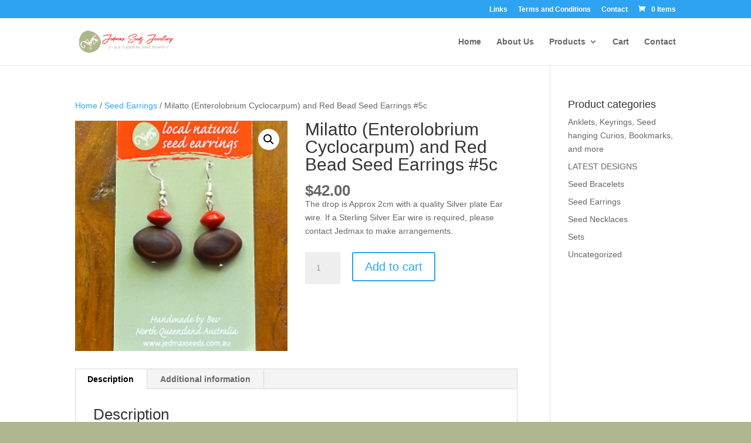

--- FILE ---
content_type: text/html; charset=UTF-8
request_url: https://www.jedmaxseeds.com.au/product/milattos-earenterolobrium-cyclocarpum-and-red-bead-seed-earrings-5c-2019/
body_size: 65785
content:
<!DOCTYPE html>
<html lang="en-US">
<head>
	<meta charset="UTF-8" />
<meta http-equiv="X-UA-Compatible" content="IE=edge">
	<link rel="pingback" href="https://www.jedmaxseeds.com.au/xmlrpc.php" />

	<script type="text/javascript">
		document.documentElement.className = 'js';
	</script>
	
	<title>Milatto (Enterolobrium Cyclocarpum) and Red Bead Seed Earrings #5c | Jedmax Seeds</title>
<meta name='robots' content='max-image-preview:large' />
	<style>img:is([sizes="auto" i], [sizes^="auto," i]) { contain-intrinsic-size: 3000px 1500px }</style>
	<script type="text/javascript">
			let jqueryParams=[],jQuery=function(r){return jqueryParams=[...jqueryParams,r],jQuery},$=function(r){return jqueryParams=[...jqueryParams,r],$};window.jQuery=jQuery,window.$=jQuery;let customHeadScripts=!1;jQuery.fn=jQuery.prototype={},$.fn=jQuery.prototype={},jQuery.noConflict=function(r){if(window.jQuery)return jQuery=window.jQuery,$=window.jQuery,customHeadScripts=!0,jQuery.noConflict},jQuery.ready=function(r){jqueryParams=[...jqueryParams,r]},$.ready=function(r){jqueryParams=[...jqueryParams,r]},jQuery.load=function(r){jqueryParams=[...jqueryParams,r]},$.load=function(r){jqueryParams=[...jqueryParams,r]},jQuery.fn.ready=function(r){jqueryParams=[...jqueryParams,r]},$.fn.ready=function(r){jqueryParams=[...jqueryParams,r]};</script><link rel='dns-prefetch' href='//fonts.googleapis.com' />
<link rel="alternate" type="application/rss+xml" title="Jedmax Seeds &raquo; Feed" href="https://www.jedmaxseeds.com.au/feed/" />
<link rel="alternate" type="application/rss+xml" title="Jedmax Seeds &raquo; Comments Feed" href="https://www.jedmaxseeds.com.au/comments/feed/" />
<meta content="Divi v.4.24.3" name="generator"/><link rel='stylesheet' id='wp-block-library-css' href='https://www.jedmaxseeds.com.au/wp-includes/css/dist/block-library/style.min.css?ver=6.8.3' type='text/css' media='all' />
<style id='wp-block-library-theme-inline-css' type='text/css'>
.wp-block-audio :where(figcaption){color:#555;font-size:13px;text-align:center}.is-dark-theme .wp-block-audio :where(figcaption){color:#ffffffa6}.wp-block-audio{margin:0 0 1em}.wp-block-code{border:1px solid #ccc;border-radius:4px;font-family:Menlo,Consolas,monaco,monospace;padding:.8em 1em}.wp-block-embed :where(figcaption){color:#555;font-size:13px;text-align:center}.is-dark-theme .wp-block-embed :where(figcaption){color:#ffffffa6}.wp-block-embed{margin:0 0 1em}.blocks-gallery-caption{color:#555;font-size:13px;text-align:center}.is-dark-theme .blocks-gallery-caption{color:#ffffffa6}:root :where(.wp-block-image figcaption){color:#555;font-size:13px;text-align:center}.is-dark-theme :root :where(.wp-block-image figcaption){color:#ffffffa6}.wp-block-image{margin:0 0 1em}.wp-block-pullquote{border-bottom:4px solid;border-top:4px solid;color:currentColor;margin-bottom:1.75em}.wp-block-pullquote cite,.wp-block-pullquote footer,.wp-block-pullquote__citation{color:currentColor;font-size:.8125em;font-style:normal;text-transform:uppercase}.wp-block-quote{border-left:.25em solid;margin:0 0 1.75em;padding-left:1em}.wp-block-quote cite,.wp-block-quote footer{color:currentColor;font-size:.8125em;font-style:normal;position:relative}.wp-block-quote:where(.has-text-align-right){border-left:none;border-right:.25em solid;padding-left:0;padding-right:1em}.wp-block-quote:where(.has-text-align-center){border:none;padding-left:0}.wp-block-quote.is-large,.wp-block-quote.is-style-large,.wp-block-quote:where(.is-style-plain){border:none}.wp-block-search .wp-block-search__label{font-weight:700}.wp-block-search__button{border:1px solid #ccc;padding:.375em .625em}:where(.wp-block-group.has-background){padding:1.25em 2.375em}.wp-block-separator.has-css-opacity{opacity:.4}.wp-block-separator{border:none;border-bottom:2px solid;margin-left:auto;margin-right:auto}.wp-block-separator.has-alpha-channel-opacity{opacity:1}.wp-block-separator:not(.is-style-wide):not(.is-style-dots){width:100px}.wp-block-separator.has-background:not(.is-style-dots){border-bottom:none;height:1px}.wp-block-separator.has-background:not(.is-style-wide):not(.is-style-dots){height:2px}.wp-block-table{margin:0 0 1em}.wp-block-table td,.wp-block-table th{word-break:normal}.wp-block-table :where(figcaption){color:#555;font-size:13px;text-align:center}.is-dark-theme .wp-block-table :where(figcaption){color:#ffffffa6}.wp-block-video :where(figcaption){color:#555;font-size:13px;text-align:center}.is-dark-theme .wp-block-video :where(figcaption){color:#ffffffa6}.wp-block-video{margin:0 0 1em}:root :where(.wp-block-template-part.has-background){margin-bottom:0;margin-top:0;padding:1.25em 2.375em}
</style>
<style id='global-styles-inline-css' type='text/css'>
:root{--wp--preset--aspect-ratio--square: 1;--wp--preset--aspect-ratio--4-3: 4/3;--wp--preset--aspect-ratio--3-4: 3/4;--wp--preset--aspect-ratio--3-2: 3/2;--wp--preset--aspect-ratio--2-3: 2/3;--wp--preset--aspect-ratio--16-9: 16/9;--wp--preset--aspect-ratio--9-16: 9/16;--wp--preset--color--black: #000000;--wp--preset--color--cyan-bluish-gray: #abb8c3;--wp--preset--color--white: #ffffff;--wp--preset--color--pale-pink: #f78da7;--wp--preset--color--vivid-red: #cf2e2e;--wp--preset--color--luminous-vivid-orange: #ff6900;--wp--preset--color--luminous-vivid-amber: #fcb900;--wp--preset--color--light-green-cyan: #7bdcb5;--wp--preset--color--vivid-green-cyan: #00d084;--wp--preset--color--pale-cyan-blue: #8ed1fc;--wp--preset--color--vivid-cyan-blue: #0693e3;--wp--preset--color--vivid-purple: #9b51e0;--wp--preset--gradient--vivid-cyan-blue-to-vivid-purple: linear-gradient(135deg,rgba(6,147,227,1) 0%,rgb(155,81,224) 100%);--wp--preset--gradient--light-green-cyan-to-vivid-green-cyan: linear-gradient(135deg,rgb(122,220,180) 0%,rgb(0,208,130) 100%);--wp--preset--gradient--luminous-vivid-amber-to-luminous-vivid-orange: linear-gradient(135deg,rgba(252,185,0,1) 0%,rgba(255,105,0,1) 100%);--wp--preset--gradient--luminous-vivid-orange-to-vivid-red: linear-gradient(135deg,rgba(255,105,0,1) 0%,rgb(207,46,46) 100%);--wp--preset--gradient--very-light-gray-to-cyan-bluish-gray: linear-gradient(135deg,rgb(238,238,238) 0%,rgb(169,184,195) 100%);--wp--preset--gradient--cool-to-warm-spectrum: linear-gradient(135deg,rgb(74,234,220) 0%,rgb(151,120,209) 20%,rgb(207,42,186) 40%,rgb(238,44,130) 60%,rgb(251,105,98) 80%,rgb(254,248,76) 100%);--wp--preset--gradient--blush-light-purple: linear-gradient(135deg,rgb(255,206,236) 0%,rgb(152,150,240) 100%);--wp--preset--gradient--blush-bordeaux: linear-gradient(135deg,rgb(254,205,165) 0%,rgb(254,45,45) 50%,rgb(107,0,62) 100%);--wp--preset--gradient--luminous-dusk: linear-gradient(135deg,rgb(255,203,112) 0%,rgb(199,81,192) 50%,rgb(65,88,208) 100%);--wp--preset--gradient--pale-ocean: linear-gradient(135deg,rgb(255,245,203) 0%,rgb(182,227,212) 50%,rgb(51,167,181) 100%);--wp--preset--gradient--electric-grass: linear-gradient(135deg,rgb(202,248,128) 0%,rgb(113,206,126) 100%);--wp--preset--gradient--midnight: linear-gradient(135deg,rgb(2,3,129) 0%,rgb(40,116,252) 100%);--wp--preset--font-size--small: 13px;--wp--preset--font-size--medium: 20px;--wp--preset--font-size--large: 36px;--wp--preset--font-size--x-large: 42px;--wp--preset--spacing--20: 0.44rem;--wp--preset--spacing--30: 0.67rem;--wp--preset--spacing--40: 1rem;--wp--preset--spacing--50: 1.5rem;--wp--preset--spacing--60: 2.25rem;--wp--preset--spacing--70: 3.38rem;--wp--preset--spacing--80: 5.06rem;--wp--preset--shadow--natural: 6px 6px 9px rgba(0, 0, 0, 0.2);--wp--preset--shadow--deep: 12px 12px 50px rgba(0, 0, 0, 0.4);--wp--preset--shadow--sharp: 6px 6px 0px rgba(0, 0, 0, 0.2);--wp--preset--shadow--outlined: 6px 6px 0px -3px rgba(255, 255, 255, 1), 6px 6px rgba(0, 0, 0, 1);--wp--preset--shadow--crisp: 6px 6px 0px rgba(0, 0, 0, 1);}:root { --wp--style--global--content-size: 823px;--wp--style--global--wide-size: 1080px; }:where(body) { margin: 0; }.wp-site-blocks > .alignleft { float: left; margin-right: 2em; }.wp-site-blocks > .alignright { float: right; margin-left: 2em; }.wp-site-blocks > .aligncenter { justify-content: center; margin-left: auto; margin-right: auto; }:where(.is-layout-flex){gap: 0.5em;}:where(.is-layout-grid){gap: 0.5em;}.is-layout-flow > .alignleft{float: left;margin-inline-start: 0;margin-inline-end: 2em;}.is-layout-flow > .alignright{float: right;margin-inline-start: 2em;margin-inline-end: 0;}.is-layout-flow > .aligncenter{margin-left: auto !important;margin-right: auto !important;}.is-layout-constrained > .alignleft{float: left;margin-inline-start: 0;margin-inline-end: 2em;}.is-layout-constrained > .alignright{float: right;margin-inline-start: 2em;margin-inline-end: 0;}.is-layout-constrained > .aligncenter{margin-left: auto !important;margin-right: auto !important;}.is-layout-constrained > :where(:not(.alignleft):not(.alignright):not(.alignfull)){max-width: var(--wp--style--global--content-size);margin-left: auto !important;margin-right: auto !important;}.is-layout-constrained > .alignwide{max-width: var(--wp--style--global--wide-size);}body .is-layout-flex{display: flex;}.is-layout-flex{flex-wrap: wrap;align-items: center;}.is-layout-flex > :is(*, div){margin: 0;}body .is-layout-grid{display: grid;}.is-layout-grid > :is(*, div){margin: 0;}body{padding-top: 0px;padding-right: 0px;padding-bottom: 0px;padding-left: 0px;}a:where(:not(.wp-element-button)){text-decoration: underline;}:root :where(.wp-element-button, .wp-block-button__link){background-color: #32373c;border-width: 0;color: #fff;font-family: inherit;font-size: inherit;line-height: inherit;padding: calc(0.667em + 2px) calc(1.333em + 2px);text-decoration: none;}.has-black-color{color: var(--wp--preset--color--black) !important;}.has-cyan-bluish-gray-color{color: var(--wp--preset--color--cyan-bluish-gray) !important;}.has-white-color{color: var(--wp--preset--color--white) !important;}.has-pale-pink-color{color: var(--wp--preset--color--pale-pink) !important;}.has-vivid-red-color{color: var(--wp--preset--color--vivid-red) !important;}.has-luminous-vivid-orange-color{color: var(--wp--preset--color--luminous-vivid-orange) !important;}.has-luminous-vivid-amber-color{color: var(--wp--preset--color--luminous-vivid-amber) !important;}.has-light-green-cyan-color{color: var(--wp--preset--color--light-green-cyan) !important;}.has-vivid-green-cyan-color{color: var(--wp--preset--color--vivid-green-cyan) !important;}.has-pale-cyan-blue-color{color: var(--wp--preset--color--pale-cyan-blue) !important;}.has-vivid-cyan-blue-color{color: var(--wp--preset--color--vivid-cyan-blue) !important;}.has-vivid-purple-color{color: var(--wp--preset--color--vivid-purple) !important;}.has-black-background-color{background-color: var(--wp--preset--color--black) !important;}.has-cyan-bluish-gray-background-color{background-color: var(--wp--preset--color--cyan-bluish-gray) !important;}.has-white-background-color{background-color: var(--wp--preset--color--white) !important;}.has-pale-pink-background-color{background-color: var(--wp--preset--color--pale-pink) !important;}.has-vivid-red-background-color{background-color: var(--wp--preset--color--vivid-red) !important;}.has-luminous-vivid-orange-background-color{background-color: var(--wp--preset--color--luminous-vivid-orange) !important;}.has-luminous-vivid-amber-background-color{background-color: var(--wp--preset--color--luminous-vivid-amber) !important;}.has-light-green-cyan-background-color{background-color: var(--wp--preset--color--light-green-cyan) !important;}.has-vivid-green-cyan-background-color{background-color: var(--wp--preset--color--vivid-green-cyan) !important;}.has-pale-cyan-blue-background-color{background-color: var(--wp--preset--color--pale-cyan-blue) !important;}.has-vivid-cyan-blue-background-color{background-color: var(--wp--preset--color--vivid-cyan-blue) !important;}.has-vivid-purple-background-color{background-color: var(--wp--preset--color--vivid-purple) !important;}.has-black-border-color{border-color: var(--wp--preset--color--black) !important;}.has-cyan-bluish-gray-border-color{border-color: var(--wp--preset--color--cyan-bluish-gray) !important;}.has-white-border-color{border-color: var(--wp--preset--color--white) !important;}.has-pale-pink-border-color{border-color: var(--wp--preset--color--pale-pink) !important;}.has-vivid-red-border-color{border-color: var(--wp--preset--color--vivid-red) !important;}.has-luminous-vivid-orange-border-color{border-color: var(--wp--preset--color--luminous-vivid-orange) !important;}.has-luminous-vivid-amber-border-color{border-color: var(--wp--preset--color--luminous-vivid-amber) !important;}.has-light-green-cyan-border-color{border-color: var(--wp--preset--color--light-green-cyan) !important;}.has-vivid-green-cyan-border-color{border-color: var(--wp--preset--color--vivid-green-cyan) !important;}.has-pale-cyan-blue-border-color{border-color: var(--wp--preset--color--pale-cyan-blue) !important;}.has-vivid-cyan-blue-border-color{border-color: var(--wp--preset--color--vivid-cyan-blue) !important;}.has-vivid-purple-border-color{border-color: var(--wp--preset--color--vivid-purple) !important;}.has-vivid-cyan-blue-to-vivid-purple-gradient-background{background: var(--wp--preset--gradient--vivid-cyan-blue-to-vivid-purple) !important;}.has-light-green-cyan-to-vivid-green-cyan-gradient-background{background: var(--wp--preset--gradient--light-green-cyan-to-vivid-green-cyan) !important;}.has-luminous-vivid-amber-to-luminous-vivid-orange-gradient-background{background: var(--wp--preset--gradient--luminous-vivid-amber-to-luminous-vivid-orange) !important;}.has-luminous-vivid-orange-to-vivid-red-gradient-background{background: var(--wp--preset--gradient--luminous-vivid-orange-to-vivid-red) !important;}.has-very-light-gray-to-cyan-bluish-gray-gradient-background{background: var(--wp--preset--gradient--very-light-gray-to-cyan-bluish-gray) !important;}.has-cool-to-warm-spectrum-gradient-background{background: var(--wp--preset--gradient--cool-to-warm-spectrum) !important;}.has-blush-light-purple-gradient-background{background: var(--wp--preset--gradient--blush-light-purple) !important;}.has-blush-bordeaux-gradient-background{background: var(--wp--preset--gradient--blush-bordeaux) !important;}.has-luminous-dusk-gradient-background{background: var(--wp--preset--gradient--luminous-dusk) !important;}.has-pale-ocean-gradient-background{background: var(--wp--preset--gradient--pale-ocean) !important;}.has-electric-grass-gradient-background{background: var(--wp--preset--gradient--electric-grass) !important;}.has-midnight-gradient-background{background: var(--wp--preset--gradient--midnight) !important;}.has-small-font-size{font-size: var(--wp--preset--font-size--small) !important;}.has-medium-font-size{font-size: var(--wp--preset--font-size--medium) !important;}.has-large-font-size{font-size: var(--wp--preset--font-size--large) !important;}.has-x-large-font-size{font-size: var(--wp--preset--font-size--x-large) !important;}
:where(.wp-block-post-template.is-layout-flex){gap: 1.25em;}:where(.wp-block-post-template.is-layout-grid){gap: 1.25em;}
:where(.wp-block-columns.is-layout-flex){gap: 2em;}:where(.wp-block-columns.is-layout-grid){gap: 2em;}
:root :where(.wp-block-pullquote){font-size: 1.5em;line-height: 1.6;}
</style>
<link rel='stylesheet' id='photoswipe-css' href='https://www.jedmaxseeds.com.au/wp-content/plugins/woocommerce/assets/css/photoswipe/photoswipe.min.css?ver=10.2.3' type='text/css' media='all' />
<link rel='stylesheet' id='photoswipe-default-skin-css' href='https://www.jedmaxseeds.com.au/wp-content/plugins/woocommerce/assets/css/photoswipe/default-skin/default-skin.min.css?ver=10.2.3' type='text/css' media='all' />
<link rel='stylesheet' id='woocommerce-layout-css' href='https://www.jedmaxseeds.com.au/wp-content/plugins/woocommerce/assets/css/woocommerce-layout.css?ver=10.2.3' type='text/css' media='all' />
<link rel='stylesheet' id='woocommerce-smallscreen-css' href='https://www.jedmaxseeds.com.au/wp-content/plugins/woocommerce/assets/css/woocommerce-smallscreen.css?ver=10.2.3' type='text/css' media='only screen and (max-width: 768px)' />
<link rel='stylesheet' id='woocommerce-general-css' href='https://www.jedmaxseeds.com.au/wp-content/plugins/woocommerce/assets/css/woocommerce.css?ver=10.2.3' type='text/css' media='all' />
<style id='woocommerce-inline-inline-css' type='text/css'>
.woocommerce form .form-row .required { visibility: visible; }
</style>
<link rel='stylesheet' id='brands-styles-css' href='https://www.jedmaxseeds.com.au/wp-content/plugins/woocommerce/assets/css/brands.css?ver=10.2.3' type='text/css' media='all' />
<style id='divi-style-inline-inline-css' type='text/css'>
/*!
Theme Name: Divi
Theme URI: http://www.elegantthemes.com/gallery/divi/
Version: 4.24.3
Description: Smart. Flexible. Beautiful. Divi is the most powerful theme in our collection.
Author: Elegant Themes
Author URI: http://www.elegantthemes.com
License: GNU General Public License v2
License URI: http://www.gnu.org/licenses/gpl-2.0.html
*/

a,abbr,acronym,address,applet,b,big,blockquote,body,center,cite,code,dd,del,dfn,div,dl,dt,em,fieldset,font,form,h1,h2,h3,h4,h5,h6,html,i,iframe,img,ins,kbd,label,legend,li,object,ol,p,pre,q,s,samp,small,span,strike,strong,sub,sup,tt,u,ul,var{margin:0;padding:0;border:0;outline:0;font-size:100%;-ms-text-size-adjust:100%;-webkit-text-size-adjust:100%;vertical-align:baseline;background:transparent}body{line-height:1}ol,ul{list-style:none}blockquote,q{quotes:none}blockquote:after,blockquote:before,q:after,q:before{content:"";content:none}blockquote{margin:20px 0 30px;border-left:5px solid;padding-left:20px}:focus{outline:0}del{text-decoration:line-through}pre{overflow:auto;padding:10px}figure{margin:0}table{border-collapse:collapse;border-spacing:0}article,aside,footer,header,hgroup,nav,section{display:block}body{font-family:Open Sans,Arial,sans-serif;font-size:14px;color:#666;background-color:#fff;line-height:1.7em;font-weight:500;-webkit-font-smoothing:antialiased;-moz-osx-font-smoothing:grayscale}body.page-template-page-template-blank-php #page-container{padding-top:0!important}body.et_cover_background{background-size:cover!important;background-position:top!important;background-repeat:no-repeat!important;background-attachment:fixed}a{color:#2ea3f2}a,a:hover{text-decoration:none}p{padding-bottom:1em}p:not(.has-background):last-of-type{padding-bottom:0}p.et_normal_padding{padding-bottom:1em}strong{font-weight:700}cite,em,i{font-style:italic}code,pre{font-family:Courier New,monospace;margin-bottom:10px}ins{text-decoration:none}sub,sup{height:0;line-height:1;position:relative;vertical-align:baseline}sup{bottom:.8em}sub{top:.3em}dl{margin:0 0 1.5em}dl dt{font-weight:700}dd{margin-left:1.5em}blockquote p{padding-bottom:0}embed,iframe,object,video{max-width:100%}h1,h2,h3,h4,h5,h6{color:#333;padding-bottom:10px;line-height:1em;font-weight:500}h1 a,h2 a,h3 a,h4 a,h5 a,h6 a{color:inherit}h1{font-size:30px}h2{font-size:26px}h3{font-size:22px}h4{font-size:18px}h5{font-size:16px}h6{font-size:14px}input{-webkit-appearance:none}input[type=checkbox]{-webkit-appearance:checkbox}input[type=radio]{-webkit-appearance:radio}input.text,input.title,input[type=email],input[type=password],input[type=tel],input[type=text],select,textarea{background-color:#fff;border:1px solid #bbb;padding:2px;color:#4e4e4e}input.text:focus,input.title:focus,input[type=text]:focus,select:focus,textarea:focus{border-color:#2d3940;color:#3e3e3e}input.text,input.title,input[type=text],select,textarea{margin:0}textarea{padding:4px}button,input,select,textarea{font-family:inherit}img{max-width:100%;height:auto}.clear{clear:both}br.clear{margin:0;padding:0}.pagination{clear:both}#et_search_icon:hover,.et-social-icon a:hover,.et_password_protected_form .et_submit_button,.form-submit .et_pb_buttontton.alt.disabled,.nav-single a,.posted_in a{color:#2ea3f2}.et-search-form,blockquote{border-color:#2ea3f2}#main-content{background-color:#fff}.container{width:80%;max-width:1080px;margin:auto;position:relative}body:not(.et-tb) #main-content .container,body:not(.et-tb-has-header) #main-content .container{padding-top:58px}.et_full_width_page #main-content .container:before{display:none}.main_title{margin-bottom:20px}.et_password_protected_form .et_submit_button:hover,.form-submit .et_pb_button:hover{background:rgba(0,0,0,.05)}.et_button_icon_visible .et_pb_button{padding-right:2em;padding-left:.7em}.et_button_icon_visible .et_pb_button:after{opacity:1;margin-left:0}.et_button_left .et_pb_button:hover:after{left:.15em}.et_button_left .et_pb_button:after{margin-left:0;left:1em}.et_button_icon_visible.et_button_left .et_pb_button,.et_button_left .et_pb_button:hover,.et_button_left .et_pb_module .et_pb_button:hover{padding-left:2em;padding-right:.7em}.et_button_icon_visible.et_button_left .et_pb_button:after,.et_button_left .et_pb_button:hover:after{left:.15em}.et_password_protected_form .et_submit_button:hover,.form-submit .et_pb_button:hover{padding:.3em 1em}.et_button_no_icon .et_pb_button:after{display:none}.et_button_no_icon.et_button_icon_visible.et_button_left .et_pb_button,.et_button_no_icon.et_button_left .et_pb_button:hover,.et_button_no_icon .et_pb_button,.et_button_no_icon .et_pb_button:hover{padding:.3em 1em!important}.et_button_custom_icon .et_pb_button:after{line-height:1.7em}.et_button_custom_icon.et_button_icon_visible .et_pb_button:after,.et_button_custom_icon .et_pb_button:hover:after{margin-left:.3em}#left-area .post_format-post-format-gallery .wp-block-gallery:first-of-type{padding:0;margin-bottom:-16px}.entry-content table:not(.variations){border:1px solid #eee;margin:0 0 15px;text-align:left;width:100%}.entry-content thead th,.entry-content tr th{color:#555;font-weight:700;padding:9px 24px}.entry-content tr td{border-top:1px solid #eee;padding:6px 24px}#left-area ul,.entry-content ul,.et-l--body ul,.et-l--footer ul,.et-l--header ul{list-style-type:disc;padding:0 0 23px 1em;line-height:26px}#left-area ol,.entry-content ol,.et-l--body ol,.et-l--footer ol,.et-l--header ol{list-style-type:decimal;list-style-position:inside;padding:0 0 23px;line-height:26px}#left-area ul li ul,.entry-content ul li ol{padding:2px 0 2px 20px}#left-area ol li ul,.entry-content ol li ol,.et-l--body ol li ol,.et-l--footer ol li ol,.et-l--header ol li ol{padding:2px 0 2px 35px}#left-area ul.wp-block-gallery{display:-webkit-box;display:-ms-flexbox;display:flex;-ms-flex-wrap:wrap;flex-wrap:wrap;list-style-type:none;padding:0}#left-area ul.products{padding:0!important;line-height:1.7!important;list-style:none!important}.gallery-item a{display:block}.gallery-caption,.gallery-item a{width:90%}#wpadminbar{z-index:100001}#left-area .post-meta{font-size:14px;padding-bottom:15px}#left-area .post-meta a{text-decoration:none;color:#666}#left-area .et_featured_image{padding-bottom:7px}.single .post{padding-bottom:25px}body.single .et_audio_content{margin-bottom:-6px}.nav-single a{text-decoration:none;color:#2ea3f2;font-size:14px;font-weight:400}.nav-previous{float:left}.nav-next{float:right}.et_password_protected_form p input{background-color:#eee;border:none!important;width:100%!important;border-radius:0!important;font-size:14px;color:#999!important;padding:16px!important;-webkit-box-sizing:border-box;box-sizing:border-box}.et_password_protected_form label{display:none}.et_password_protected_form .et_submit_button{font-family:inherit;display:block;float:right;margin:8px auto 0;cursor:pointer}.post-password-required p.nocomments.container{max-width:100%}.post-password-required p.nocomments.container:before{display:none}.aligncenter,div.post .new-post .aligncenter{display:block;margin-left:auto;margin-right:auto}.wp-caption{border:1px solid #ddd;text-align:center;background-color:#f3f3f3;margin-bottom:10px;max-width:96%;padding:8px}.wp-caption.alignleft{margin:0 30px 20px 0}.wp-caption.alignright{margin:0 0 20px 30px}.wp-caption img{margin:0;padding:0;border:0}.wp-caption p.wp-caption-text{font-size:12px;padding:0 4px 5px;margin:0}.alignright{float:right}.alignleft{float:left}img.alignleft{display:inline;float:left;margin-right:15px}img.alignright{display:inline;float:right;margin-left:15px}.page.et_pb_pagebuilder_layout #main-content{background-color:transparent}body #main-content .et_builder_inner_content>h1,body #main-content .et_builder_inner_content>h2,body #main-content .et_builder_inner_content>h3,body #main-content .et_builder_inner_content>h4,body #main-content .et_builder_inner_content>h5,body #main-content .et_builder_inner_content>h6{line-height:1.4em}body #main-content .et_builder_inner_content>p{line-height:1.7em}.wp-block-pullquote{margin:20px 0 30px}.wp-block-pullquote.has-background blockquote{border-left:none}.wp-block-group.has-background{padding:1.5em 1.5em .5em}@media (min-width:981px){#left-area{width:79.125%;padding-bottom:23px}#main-content .container:before{content:"";position:absolute;top:0;height:100%;width:1px;background-color:#e2e2e2}.et_full_width_page #left-area,.et_no_sidebar #left-area{float:none;width:100%!important}.et_full_width_page #left-area{padding-bottom:0}.et_no_sidebar #main-content .container:before{display:none}}@media (max-width:980px){#page-container{padding-top:80px}.et-tb #page-container,.et-tb-has-header #page-container{padding-top:0!important}#left-area,#sidebar{width:100%!important}#main-content .container:before{display:none!important}.et_full_width_page .et_gallery_item:nth-child(4n+1){clear:none}}@media print{#page-container{padding-top:0!important}}#wp-admin-bar-et-use-visual-builder a:before{font-family:ETmodules!important;content:"\e625";font-size:30px!important;width:28px;margin-top:-3px;color:#974df3!important}#wp-admin-bar-et-use-visual-builder:hover a:before{color:#fff!important}#wp-admin-bar-et-use-visual-builder:hover a,#wp-admin-bar-et-use-visual-builder a:hover{transition:background-color .5s ease;-webkit-transition:background-color .5s ease;-moz-transition:background-color .5s ease;background-color:#7e3bd0!important;color:#fff!important}* html .clearfix,:first-child+html .clearfix{zoom:1}.iphone .et_pb_section_video_bg video::-webkit-media-controls-start-playback-button{display:none!important;-webkit-appearance:none}.et_mobile_device .et_pb_section_parallax .et_pb_parallax_css{background-attachment:scroll}.et-social-facebook a.icon:before{content:"\e093"}.et-social-twitter a.icon:before{content:"\e094"}.et-social-google-plus a.icon:before{content:"\e096"}.et-social-instagram a.icon:before{content:"\e09a"}.et-social-rss a.icon:before{content:"\e09e"}.ai1ec-single-event:after{content:" ";display:table;clear:both}.evcal_event_details .evcal_evdata_cell .eventon_details_shading_bot.eventon_details_shading_bot{z-index:3}.wp-block-divi-layout{margin-bottom:1em}*{-webkit-box-sizing:border-box;box-sizing:border-box}#et-info-email:before,#et-info-phone:before,#et_search_icon:before,.comment-reply-link:after,.et-cart-info span:before,.et-pb-arrow-next:before,.et-pb-arrow-prev:before,.et-social-icon a:before,.et_audio_container .mejs-playpause-button button:before,.et_audio_container .mejs-volume-button button:before,.et_overlay:before,.et_password_protected_form .et_submit_button:after,.et_pb_button:after,.et_pb_contact_reset:after,.et_pb_contact_submit:after,.et_pb_font_icon:before,.et_pb_newsletter_button:after,.et_pb_pricing_table_button:after,.et_pb_promo_button:after,.et_pb_testimonial:before,.et_pb_toggle_title:before,.form-submit .et_pb_button:after,.mobile_menu_bar:before,a.et_pb_more_button:after{font-family:ETmodules!important;speak:none;font-style:normal;font-weight:400;-webkit-font-feature-settings:normal;font-feature-settings:normal;font-variant:normal;text-transform:none;line-height:1;-webkit-font-smoothing:antialiased;-moz-osx-font-smoothing:grayscale;text-shadow:0 0;direction:ltr}.et-pb-icon,.et_pb_custom_button_icon.et_pb_button:after,.et_pb_login .et_pb_custom_button_icon.et_pb_button:after,.et_pb_woo_custom_button_icon .button.et_pb_custom_button_icon.et_pb_button:after,.et_pb_woo_custom_button_icon .button.et_pb_custom_button_icon.et_pb_button:hover:after{content:attr(data-icon)}.et-pb-icon{font-family:ETmodules;speak:none;font-weight:400;-webkit-font-feature-settings:normal;font-feature-settings:normal;font-variant:normal;text-transform:none;line-height:1;-webkit-font-smoothing:antialiased;font-size:96px;font-style:normal;display:inline-block;-webkit-box-sizing:border-box;box-sizing:border-box;direction:ltr}#et-ajax-saving{display:none;-webkit-transition:background .3s,-webkit-box-shadow .3s;transition:background .3s,-webkit-box-shadow .3s;transition:background .3s,box-shadow .3s;transition:background .3s,box-shadow .3s,-webkit-box-shadow .3s;-webkit-box-shadow:rgba(0,139,219,.247059) 0 0 60px;box-shadow:0 0 60px rgba(0,139,219,.247059);position:fixed;top:50%;left:50%;width:50px;height:50px;background:#fff;border-radius:50px;margin:-25px 0 0 -25px;z-index:999999;text-align:center}#et-ajax-saving img{margin:9px}.et-safe-mode-indicator,.et-safe-mode-indicator:focus,.et-safe-mode-indicator:hover{-webkit-box-shadow:0 5px 10px rgba(41,196,169,.15);box-shadow:0 5px 10px rgba(41,196,169,.15);background:#29c4a9;color:#fff;font-size:14px;font-weight:600;padding:12px;line-height:16px;border-radius:3px;position:fixed;bottom:30px;right:30px;z-index:999999;text-decoration:none;font-family:Open Sans,sans-serif;-webkit-font-smoothing:antialiased;-moz-osx-font-smoothing:grayscale}.et_pb_button{font-size:20px;font-weight:500;padding:.3em 1em;line-height:1.7em!important;background-color:transparent;background-size:cover;background-position:50%;background-repeat:no-repeat;border:2px solid;border-radius:3px;-webkit-transition-duration:.2s;transition-duration:.2s;-webkit-transition-property:all!important;transition-property:all!important}.et_pb_button,.et_pb_button_inner{position:relative}.et_pb_button:hover,.et_pb_module .et_pb_button:hover{border:2px solid transparent;padding:.3em 2em .3em .7em}.et_pb_button:hover{background-color:hsla(0,0%,100%,.2)}.et_pb_bg_layout_light.et_pb_button:hover,.et_pb_bg_layout_light .et_pb_button:hover{background-color:rgba(0,0,0,.05)}.et_pb_button:after,.et_pb_button:before{font-size:32px;line-height:1em;content:"\35";opacity:0;position:absolute;margin-left:-1em;-webkit-transition:all .2s;transition:all .2s;text-transform:none;-webkit-font-feature-settings:"kern" off;font-feature-settings:"kern" off;font-variant:none;font-style:normal;font-weight:400;text-shadow:none}.et_pb_button.et_hover_enabled:hover:after,.et_pb_button.et_pb_hovered:hover:after{-webkit-transition:none!important;transition:none!important}.et_pb_button:before{display:none}.et_pb_button:hover:after{opacity:1;margin-left:0}.et_pb_column_1_3 h1,.et_pb_column_1_4 h1,.et_pb_column_1_5 h1,.et_pb_column_1_6 h1,.et_pb_column_2_5 h1{font-size:26px}.et_pb_column_1_3 h2,.et_pb_column_1_4 h2,.et_pb_column_1_5 h2,.et_pb_column_1_6 h2,.et_pb_column_2_5 h2{font-size:23px}.et_pb_column_1_3 h3,.et_pb_column_1_4 h3,.et_pb_column_1_5 h3,.et_pb_column_1_6 h3,.et_pb_column_2_5 h3{font-size:20px}.et_pb_column_1_3 h4,.et_pb_column_1_4 h4,.et_pb_column_1_5 h4,.et_pb_column_1_6 h4,.et_pb_column_2_5 h4{font-size:18px}.et_pb_column_1_3 h5,.et_pb_column_1_4 h5,.et_pb_column_1_5 h5,.et_pb_column_1_6 h5,.et_pb_column_2_5 h5{font-size:16px}.et_pb_column_1_3 h6,.et_pb_column_1_4 h6,.et_pb_column_1_5 h6,.et_pb_column_1_6 h6,.et_pb_column_2_5 h6{font-size:15px}.et_pb_bg_layout_dark,.et_pb_bg_layout_dark h1,.et_pb_bg_layout_dark h2,.et_pb_bg_layout_dark h3,.et_pb_bg_layout_dark h4,.et_pb_bg_layout_dark h5,.et_pb_bg_layout_dark h6{color:#fff!important}.et_pb_module.et_pb_text_align_left{text-align:left}.et_pb_module.et_pb_text_align_center{text-align:center}.et_pb_module.et_pb_text_align_right{text-align:right}.et_pb_module.et_pb_text_align_justified{text-align:justify}.clearfix:after{visibility:hidden;display:block;font-size:0;content:" ";clear:both;height:0}.et_pb_bg_layout_light .et_pb_more_button{color:#2ea3f2}.et_builder_inner_content{position:relative;z-index:1}header .et_builder_inner_content{z-index:2}.et_pb_css_mix_blend_mode_passthrough{mix-blend-mode:unset!important}.et_pb_image_container{margin:-20px -20px 29px}.et_pb_module_inner{position:relative}.et_hover_enabled_preview{z-index:2}.et_hover_enabled:hover{position:relative;z-index:2}.et_pb_all_tabs,.et_pb_module,.et_pb_posts_nav a,.et_pb_tab,.et_pb_with_background{position:relative;background-size:cover;background-position:50%;background-repeat:no-repeat}.et_pb_background_mask,.et_pb_background_pattern{bottom:0;left:0;position:absolute;right:0;top:0}.et_pb_background_mask{background-size:calc(100% + 2px) calc(100% + 2px);background-repeat:no-repeat;background-position:50%;overflow:hidden}.et_pb_background_pattern{background-position:0 0;background-repeat:repeat}.et_pb_with_border{position:relative;border:0 solid #333}.post-password-required .et_pb_row{padding:0;width:100%}.post-password-required .et_password_protected_form{min-height:0}body.et_pb_pagebuilder_layout.et_pb_show_title .post-password-required .et_password_protected_form h1,body:not(.et_pb_pagebuilder_layout) .post-password-required .et_password_protected_form h1{display:none}.et_pb_no_bg{padding:0!important}.et_overlay.et_pb_inline_icon:before,.et_pb_inline_icon:before{content:attr(data-icon)}.et_pb_more_button{color:inherit;text-shadow:none;text-decoration:none;display:inline-block;margin-top:20px}.et_parallax_bg_wrap{overflow:hidden;position:absolute;top:0;right:0;bottom:0;left:0}.et_parallax_bg{background-repeat:no-repeat;background-position:top;background-size:cover;position:absolute;bottom:0;left:0;width:100%;height:100%;display:block}.et_parallax_bg.et_parallax_bg__hover,.et_parallax_bg.et_parallax_bg_phone,.et_parallax_bg.et_parallax_bg_tablet,.et_parallax_gradient.et_parallax_gradient__hover,.et_parallax_gradient.et_parallax_gradient_phone,.et_parallax_gradient.et_parallax_gradient_tablet,.et_pb_section_parallax_hover:hover .et_parallax_bg:not(.et_parallax_bg__hover),.et_pb_section_parallax_hover:hover .et_parallax_gradient:not(.et_parallax_gradient__hover){display:none}.et_pb_section_parallax_hover:hover .et_parallax_bg.et_parallax_bg__hover,.et_pb_section_parallax_hover:hover .et_parallax_gradient.et_parallax_gradient__hover{display:block}.et_parallax_gradient{bottom:0;display:block;left:0;position:absolute;right:0;top:0}.et_pb_module.et_pb_section_parallax,.et_pb_posts_nav a.et_pb_section_parallax,.et_pb_tab.et_pb_section_parallax{position:relative}.et_pb_section_parallax .et_pb_parallax_css,.et_pb_slides .et_parallax_bg.et_pb_parallax_css{background-attachment:fixed}body.et-bfb .et_pb_section_parallax .et_pb_parallax_css,body.et-bfb .et_pb_slides .et_parallax_bg.et_pb_parallax_css{background-attachment:scroll;bottom:auto}.et_pb_section_parallax.et_pb_column .et_pb_module,.et_pb_section_parallax.et_pb_row .et_pb_column,.et_pb_section_parallax.et_pb_row .et_pb_module{z-index:9;position:relative}.et_pb_more_button:hover:after{opacity:1;margin-left:0}.et_pb_preload .et_pb_section_video_bg,.et_pb_preload>div{visibility:hidden}.et_pb_preload,.et_pb_section.et_pb_section_video.et_pb_preload{position:relative;background:#464646!important}.et_pb_preload:before{content:"";position:absolute;top:50%;left:50%;background:url(https://www.jedmaxseeds.com.au/wp-content/themes/Divi/includes/builder/styles/images/preloader.gif) no-repeat;border-radius:32px;width:32px;height:32px;margin:-16px 0 0 -16px}.box-shadow-overlay{position:absolute;top:0;left:0;width:100%;height:100%;z-index:10;pointer-events:none}.et_pb_section>.box-shadow-overlay~.et_pb_row{z-index:11}body.safari .section_has_divider{will-change:transform}.et_pb_row>.box-shadow-overlay{z-index:8}.has-box-shadow-overlay{position:relative}.et_clickable{cursor:pointer}.screen-reader-text{border:0;clip:rect(1px,1px,1px,1px);-webkit-clip-path:inset(50%);clip-path:inset(50%);height:1px;margin:-1px;overflow:hidden;padding:0;position:absolute!important;width:1px;word-wrap:normal!important}.et_multi_view_hidden,.et_multi_view_hidden_image{display:none!important}@keyframes multi-view-image-fade{0%{opacity:0}10%{opacity:.1}20%{opacity:.2}30%{opacity:.3}40%{opacity:.4}50%{opacity:.5}60%{opacity:.6}70%{opacity:.7}80%{opacity:.8}90%{opacity:.9}to{opacity:1}}.et_multi_view_image__loading{visibility:hidden}.et_multi_view_image__loaded{-webkit-animation:multi-view-image-fade .5s;animation:multi-view-image-fade .5s}#et-pb-motion-effects-offset-tracker{visibility:hidden!important;opacity:0;position:absolute;top:0;left:0}.et-pb-before-scroll-animation{opacity:0}header.et-l.et-l--header:after{clear:both;display:block;content:""}.et_pb_module{-webkit-animation-timing-function:linear;animation-timing-function:linear;-webkit-animation-duration:.2s;animation-duration:.2s}@-webkit-keyframes fadeBottom{0%{opacity:0;-webkit-transform:translateY(10%);transform:translateY(10%)}to{opacity:1;-webkit-transform:translateY(0);transform:translateY(0)}}@keyframes fadeBottom{0%{opacity:0;-webkit-transform:translateY(10%);transform:translateY(10%)}to{opacity:1;-webkit-transform:translateY(0);transform:translateY(0)}}@-webkit-keyframes fadeLeft{0%{opacity:0;-webkit-transform:translateX(-10%);transform:translateX(-10%)}to{opacity:1;-webkit-transform:translateX(0);transform:translateX(0)}}@keyframes fadeLeft{0%{opacity:0;-webkit-transform:translateX(-10%);transform:translateX(-10%)}to{opacity:1;-webkit-transform:translateX(0);transform:translateX(0)}}@-webkit-keyframes fadeRight{0%{opacity:0;-webkit-transform:translateX(10%);transform:translateX(10%)}to{opacity:1;-webkit-transform:translateX(0);transform:translateX(0)}}@keyframes fadeRight{0%{opacity:0;-webkit-transform:translateX(10%);transform:translateX(10%)}to{opacity:1;-webkit-transform:translateX(0);transform:translateX(0)}}@-webkit-keyframes fadeTop{0%{opacity:0;-webkit-transform:translateY(-10%);transform:translateY(-10%)}to{opacity:1;-webkit-transform:translateX(0);transform:translateX(0)}}@keyframes fadeTop{0%{opacity:0;-webkit-transform:translateY(-10%);transform:translateY(-10%)}to{opacity:1;-webkit-transform:translateX(0);transform:translateX(0)}}@-webkit-keyframes fadeIn{0%{opacity:0}to{opacity:1}}@keyframes fadeIn{0%{opacity:0}to{opacity:1}}.et-waypoint:not(.et_pb_counters){opacity:0}@media (min-width:981px){.et_pb_section.et_section_specialty div.et_pb_row .et_pb_column .et_pb_column .et_pb_module.et-last-child,.et_pb_section.et_section_specialty div.et_pb_row .et_pb_column .et_pb_column .et_pb_module:last-child,.et_pb_section.et_section_specialty div.et_pb_row .et_pb_column .et_pb_row_inner .et_pb_column .et_pb_module.et-last-child,.et_pb_section.et_section_specialty div.et_pb_row .et_pb_column .et_pb_row_inner .et_pb_column .et_pb_module:last-child,.et_pb_section div.et_pb_row .et_pb_column .et_pb_module.et-last-child,.et_pb_section div.et_pb_row .et_pb_column .et_pb_module:last-child{margin-bottom:0}}@media (max-width:980px){.et_overlay.et_pb_inline_icon_tablet:before,.et_pb_inline_icon_tablet:before{content:attr(data-icon-tablet)}.et_parallax_bg.et_parallax_bg_tablet_exist,.et_parallax_gradient.et_parallax_gradient_tablet_exist{display:none}.et_parallax_bg.et_parallax_bg_tablet,.et_parallax_gradient.et_parallax_gradient_tablet{display:block}.et_pb_column .et_pb_module{margin-bottom:30px}.et_pb_row .et_pb_column .et_pb_module.et-last-child,.et_pb_row .et_pb_column .et_pb_module:last-child,.et_section_specialty .et_pb_row .et_pb_column .et_pb_module.et-last-child,.et_section_specialty .et_pb_row .et_pb_column .et_pb_module:last-child{margin-bottom:0}.et_pb_more_button{display:inline-block!important}.et_pb_bg_layout_light_tablet.et_pb_button,.et_pb_bg_layout_light_tablet.et_pb_module.et_pb_button,.et_pb_bg_layout_light_tablet .et_pb_more_button{color:#2ea3f2}.et_pb_bg_layout_light_tablet .et_pb_forgot_password a{color:#666}.et_pb_bg_layout_light_tablet h1,.et_pb_bg_layout_light_tablet h2,.et_pb_bg_layout_light_tablet h3,.et_pb_bg_layout_light_tablet h4,.et_pb_bg_layout_light_tablet h5,.et_pb_bg_layout_light_tablet h6{color:#333!important}.et_pb_module .et_pb_bg_layout_light_tablet.et_pb_button{color:#2ea3f2!important}.et_pb_bg_layout_light_tablet{color:#666!important}.et_pb_bg_layout_dark_tablet,.et_pb_bg_layout_dark_tablet h1,.et_pb_bg_layout_dark_tablet h2,.et_pb_bg_layout_dark_tablet h3,.et_pb_bg_layout_dark_tablet h4,.et_pb_bg_layout_dark_tablet h5,.et_pb_bg_layout_dark_tablet h6{color:#fff!important}.et_pb_bg_layout_dark_tablet.et_pb_button,.et_pb_bg_layout_dark_tablet.et_pb_module.et_pb_button,.et_pb_bg_layout_dark_tablet .et_pb_more_button{color:inherit}.et_pb_bg_layout_dark_tablet .et_pb_forgot_password a{color:#fff}.et_pb_module.et_pb_text_align_left-tablet{text-align:left}.et_pb_module.et_pb_text_align_center-tablet{text-align:center}.et_pb_module.et_pb_text_align_right-tablet{text-align:right}.et_pb_module.et_pb_text_align_justified-tablet{text-align:justify}}@media (max-width:767px){.et_pb_more_button{display:inline-block!important}.et_overlay.et_pb_inline_icon_phone:before,.et_pb_inline_icon_phone:before{content:attr(data-icon-phone)}.et_parallax_bg.et_parallax_bg_phone_exist,.et_parallax_gradient.et_parallax_gradient_phone_exist{display:none}.et_parallax_bg.et_parallax_bg_phone,.et_parallax_gradient.et_parallax_gradient_phone{display:block}.et-hide-mobile{display:none!important}.et_pb_bg_layout_light_phone.et_pb_button,.et_pb_bg_layout_light_phone.et_pb_module.et_pb_button,.et_pb_bg_layout_light_phone .et_pb_more_button{color:#2ea3f2}.et_pb_bg_layout_light_phone .et_pb_forgot_password a{color:#666}.et_pb_bg_layout_light_phone h1,.et_pb_bg_layout_light_phone h2,.et_pb_bg_layout_light_phone h3,.et_pb_bg_layout_light_phone h4,.et_pb_bg_layout_light_phone h5,.et_pb_bg_layout_light_phone h6{color:#333!important}.et_pb_module .et_pb_bg_layout_light_phone.et_pb_button{color:#2ea3f2!important}.et_pb_bg_layout_light_phone{color:#666!important}.et_pb_bg_layout_dark_phone,.et_pb_bg_layout_dark_phone h1,.et_pb_bg_layout_dark_phone h2,.et_pb_bg_layout_dark_phone h3,.et_pb_bg_layout_dark_phone h4,.et_pb_bg_layout_dark_phone h5,.et_pb_bg_layout_dark_phone h6{color:#fff!important}.et_pb_bg_layout_dark_phone.et_pb_button,.et_pb_bg_layout_dark_phone.et_pb_module.et_pb_button,.et_pb_bg_layout_dark_phone .et_pb_more_button{color:inherit}.et_pb_module .et_pb_bg_layout_dark_phone.et_pb_button{color:#fff!important}.et_pb_bg_layout_dark_phone .et_pb_forgot_password a{color:#fff}.et_pb_module.et_pb_text_align_left-phone{text-align:left}.et_pb_module.et_pb_text_align_center-phone{text-align:center}.et_pb_module.et_pb_text_align_right-phone{text-align:right}.et_pb_module.et_pb_text_align_justified-phone{text-align:justify}}@media (max-width:479px){a.et_pb_more_button{display:block}}@media (min-width:768px) and (max-width:980px){[data-et-multi-view-load-tablet-hidden=true]:not(.et_multi_view_swapped){display:none!important}}@media (max-width:767px){[data-et-multi-view-load-phone-hidden=true]:not(.et_multi_view_swapped){display:none!important}}.et_pb_menu.et_pb_menu--style-inline_centered_logo .et_pb_menu__menu nav ul{-webkit-box-pack:center;-ms-flex-pack:center;justify-content:center}@-webkit-keyframes multi-view-image-fade{0%{-webkit-transform:scale(1);transform:scale(1);opacity:1}50%{-webkit-transform:scale(1.01);transform:scale(1.01);opacity:1}to{-webkit-transform:scale(1);transform:scale(1);opacity:1}}
</style>
<style id='divi-dynamic-critical-inline-css' type='text/css'>
@font-face{font-family:ETmodules;font-display:block;src:url(//www.jedmaxseeds.com.au/wp-content/themes/Divi/core/admin/fonts/modules/social/modules.eot);src:url(//www.jedmaxseeds.com.au/wp-content/themes/Divi/core/admin/fonts/modules/social/modules.eot?#iefix) format("embedded-opentype"),url(//www.jedmaxseeds.com.au/wp-content/themes/Divi/core/admin/fonts/modules/social/modules.woff) format("woff"),url(//www.jedmaxseeds.com.au/wp-content/themes/Divi/core/admin/fonts/modules/social/modules.ttf) format("truetype"),url(//www.jedmaxseeds.com.au/wp-content/themes/Divi/core/admin/fonts/modules/social/modules.svg#ETmodules) format("svg");font-weight:400;font-style:normal}
.et_audio_content,.et_link_content,.et_quote_content{background-color:#2ea3f2}.et_pb_post .et-pb-controllers a{margin-bottom:10px}.format-gallery .et-pb-controllers{bottom:0}.et_pb_blog_grid .et_audio_content{margin-bottom:19px}.et_pb_row .et_pb_blog_grid .et_pb_post .et_pb_slide{min-height:180px}.et_audio_content .wp-block-audio{margin:0;padding:0}.et_audio_content h2{line-height:44px}.et_pb_column_1_2 .et_audio_content h2,.et_pb_column_1_3 .et_audio_content h2,.et_pb_column_1_4 .et_audio_content h2,.et_pb_column_1_5 .et_audio_content h2,.et_pb_column_1_6 .et_audio_content h2,.et_pb_column_2_5 .et_audio_content h2,.et_pb_column_3_5 .et_audio_content h2,.et_pb_column_3_8 .et_audio_content h2{margin-bottom:9px;margin-top:0}.et_pb_column_1_2 .et_audio_content,.et_pb_column_3_5 .et_audio_content{padding:35px 40px}.et_pb_column_1_2 .et_audio_content h2,.et_pb_column_3_5 .et_audio_content h2{line-height:32px}.et_pb_column_1_3 .et_audio_content,.et_pb_column_1_4 .et_audio_content,.et_pb_column_1_5 .et_audio_content,.et_pb_column_1_6 .et_audio_content,.et_pb_column_2_5 .et_audio_content,.et_pb_column_3_8 .et_audio_content{padding:35px 20px}.et_pb_column_1_3 .et_audio_content h2,.et_pb_column_1_4 .et_audio_content h2,.et_pb_column_1_5 .et_audio_content h2,.et_pb_column_1_6 .et_audio_content h2,.et_pb_column_2_5 .et_audio_content h2,.et_pb_column_3_8 .et_audio_content h2{font-size:18px;line-height:26px}article.et_pb_has_overlay .et_pb_blog_image_container{position:relative}.et_pb_post>.et_main_video_container{position:relative;margin-bottom:30px}.et_pb_post .et_pb_video_overlay .et_pb_video_play{color:#fff}.et_pb_post .et_pb_video_overlay_hover:hover{background:rgba(0,0,0,.6)}.et_audio_content,.et_link_content,.et_quote_content{text-align:center;word-wrap:break-word;position:relative;padding:50px 60px}.et_audio_content h2,.et_link_content a.et_link_main_url,.et_link_content h2,.et_quote_content blockquote cite,.et_quote_content blockquote p{color:#fff!important}.et_quote_main_link{position:absolute;text-indent:-9999px;width:100%;height:100%;display:block;top:0;left:0}.et_quote_content blockquote{padding:0;margin:0;border:none}.et_audio_content h2,.et_link_content h2,.et_quote_content blockquote p{margin-top:0}.et_audio_content h2{margin-bottom:20px}.et_audio_content h2,.et_link_content h2,.et_quote_content blockquote p{line-height:44px}.et_link_content a.et_link_main_url,.et_quote_content blockquote cite{font-size:18px;font-weight:200}.et_quote_content blockquote cite{font-style:normal}.et_pb_column_2_3 .et_quote_content{padding:50px 42px 45px}.et_pb_column_2_3 .et_audio_content,.et_pb_column_2_3 .et_link_content{padding:40px 40px 45px}.et_pb_column_1_2 .et_audio_content,.et_pb_column_1_2 .et_link_content,.et_pb_column_1_2 .et_quote_content,.et_pb_column_3_5 .et_audio_content,.et_pb_column_3_5 .et_link_content,.et_pb_column_3_5 .et_quote_content{padding:35px 40px}.et_pb_column_1_2 .et_quote_content blockquote p,.et_pb_column_3_5 .et_quote_content blockquote p{font-size:26px;line-height:32px}.et_pb_column_1_2 .et_audio_content h2,.et_pb_column_1_2 .et_link_content h2,.et_pb_column_3_5 .et_audio_content h2,.et_pb_column_3_5 .et_link_content h2{line-height:32px}.et_pb_column_1_2 .et_link_content a.et_link_main_url,.et_pb_column_1_2 .et_quote_content blockquote cite,.et_pb_column_3_5 .et_link_content a.et_link_main_url,.et_pb_column_3_5 .et_quote_content blockquote cite{font-size:14px}.et_pb_column_1_3 .et_quote_content,.et_pb_column_1_4 .et_quote_content,.et_pb_column_1_5 .et_quote_content,.et_pb_column_1_6 .et_quote_content,.et_pb_column_2_5 .et_quote_content,.et_pb_column_3_8 .et_quote_content{padding:35px 30px 32px}.et_pb_column_1_3 .et_audio_content,.et_pb_column_1_3 .et_link_content,.et_pb_column_1_4 .et_audio_content,.et_pb_column_1_4 .et_link_content,.et_pb_column_1_5 .et_audio_content,.et_pb_column_1_5 .et_link_content,.et_pb_column_1_6 .et_audio_content,.et_pb_column_1_6 .et_link_content,.et_pb_column_2_5 .et_audio_content,.et_pb_column_2_5 .et_link_content,.et_pb_column_3_8 .et_audio_content,.et_pb_column_3_8 .et_link_content{padding:35px 20px}.et_pb_column_1_3 .et_audio_content h2,.et_pb_column_1_3 .et_link_content h2,.et_pb_column_1_3 .et_quote_content blockquote p,.et_pb_column_1_4 .et_audio_content h2,.et_pb_column_1_4 .et_link_content h2,.et_pb_column_1_4 .et_quote_content blockquote p,.et_pb_column_1_5 .et_audio_content h2,.et_pb_column_1_5 .et_link_content h2,.et_pb_column_1_5 .et_quote_content blockquote p,.et_pb_column_1_6 .et_audio_content h2,.et_pb_column_1_6 .et_link_content h2,.et_pb_column_1_6 .et_quote_content blockquote p,.et_pb_column_2_5 .et_audio_content h2,.et_pb_column_2_5 .et_link_content h2,.et_pb_column_2_5 .et_quote_content blockquote p,.et_pb_column_3_8 .et_audio_content h2,.et_pb_column_3_8 .et_link_content h2,.et_pb_column_3_8 .et_quote_content blockquote p{font-size:18px;line-height:26px}.et_pb_column_1_3 .et_link_content a.et_link_main_url,.et_pb_column_1_3 .et_quote_content blockquote cite,.et_pb_column_1_4 .et_link_content a.et_link_main_url,.et_pb_column_1_4 .et_quote_content blockquote cite,.et_pb_column_1_5 .et_link_content a.et_link_main_url,.et_pb_column_1_5 .et_quote_content blockquote cite,.et_pb_column_1_6 .et_link_content a.et_link_main_url,.et_pb_column_1_6 .et_quote_content blockquote cite,.et_pb_column_2_5 .et_link_content a.et_link_main_url,.et_pb_column_2_5 .et_quote_content blockquote cite,.et_pb_column_3_8 .et_link_content a.et_link_main_url,.et_pb_column_3_8 .et_quote_content blockquote cite{font-size:14px}.et_pb_post .et_pb_gallery_post_type .et_pb_slide{min-height:500px;background-size:cover!important;background-position:top}.format-gallery .et_pb_slider.gallery-not-found .et_pb_slide{-webkit-box-shadow:inset 0 0 10px rgba(0,0,0,.1);box-shadow:inset 0 0 10px rgba(0,0,0,.1)}.format-gallery .et_pb_slider:hover .et-pb-arrow-prev{left:0}.format-gallery .et_pb_slider:hover .et-pb-arrow-next{right:0}.et_pb_post>.et_pb_slider{margin-bottom:30px}.et_pb_column_3_4 .et_pb_post .et_pb_slide{min-height:442px}.et_pb_column_2_3 .et_pb_post .et_pb_slide{min-height:390px}.et_pb_column_1_2 .et_pb_post .et_pb_slide,.et_pb_column_3_5 .et_pb_post .et_pb_slide{min-height:284px}.et_pb_column_1_3 .et_pb_post .et_pb_slide,.et_pb_column_2_5 .et_pb_post .et_pb_slide,.et_pb_column_3_8 .et_pb_post .et_pb_slide{min-height:180px}.et_pb_column_1_4 .et_pb_post .et_pb_slide,.et_pb_column_1_5 .et_pb_post .et_pb_slide,.et_pb_column_1_6 .et_pb_post .et_pb_slide{min-height:125px}.et_pb_portfolio.et_pb_section_parallax .pagination,.et_pb_portfolio.et_pb_section_video .pagination,.et_pb_portfolio_grid.et_pb_section_parallax .pagination,.et_pb_portfolio_grid.et_pb_section_video .pagination{position:relative}.et_pb_bg_layout_light .et_pb_post .post-meta,.et_pb_bg_layout_light .et_pb_post .post-meta a,.et_pb_bg_layout_light .et_pb_post p{color:#666}.et_pb_bg_layout_dark .et_pb_post .post-meta,.et_pb_bg_layout_dark .et_pb_post .post-meta a,.et_pb_bg_layout_dark .et_pb_post p{color:inherit}.et_pb_text_color_dark .et_audio_content h2,.et_pb_text_color_dark .et_link_content a.et_link_main_url,.et_pb_text_color_dark .et_link_content h2,.et_pb_text_color_dark .et_quote_content blockquote cite,.et_pb_text_color_dark .et_quote_content blockquote p{color:#666!important}.et_pb_text_color_dark.et_audio_content h2,.et_pb_text_color_dark.et_link_content a.et_link_main_url,.et_pb_text_color_dark.et_link_content h2,.et_pb_text_color_dark.et_quote_content blockquote cite,.et_pb_text_color_dark.et_quote_content blockquote p{color:#bbb!important}.et_pb_text_color_dark.et_audio_content,.et_pb_text_color_dark.et_link_content,.et_pb_text_color_dark.et_quote_content{background-color:#e8e8e8}@media (min-width:981px) and (max-width:1100px){.et_quote_content{padding:50px 70px 45px}.et_pb_column_2_3 .et_quote_content{padding:50px 50px 45px}.et_pb_column_1_2 .et_quote_content,.et_pb_column_3_5 .et_quote_content{padding:35px 47px 30px}.et_pb_column_1_3 .et_quote_content,.et_pb_column_1_4 .et_quote_content,.et_pb_column_1_5 .et_quote_content,.et_pb_column_1_6 .et_quote_content,.et_pb_column_2_5 .et_quote_content,.et_pb_column_3_8 .et_quote_content{padding:35px 25px 32px}.et_pb_column_4_4 .et_pb_post .et_pb_slide{min-height:534px}.et_pb_column_3_4 .et_pb_post .et_pb_slide{min-height:392px}.et_pb_column_2_3 .et_pb_post .et_pb_slide{min-height:345px}.et_pb_column_1_2 .et_pb_post .et_pb_slide,.et_pb_column_3_5 .et_pb_post .et_pb_slide{min-height:250px}.et_pb_column_1_3 .et_pb_post .et_pb_slide,.et_pb_column_2_5 .et_pb_post .et_pb_slide,.et_pb_column_3_8 .et_pb_post .et_pb_slide{min-height:155px}.et_pb_column_1_4 .et_pb_post .et_pb_slide,.et_pb_column_1_5 .et_pb_post .et_pb_slide,.et_pb_column_1_6 .et_pb_post .et_pb_slide{min-height:108px}}@media (max-width:980px){.et_pb_bg_layout_dark_tablet .et_audio_content h2{color:#fff!important}.et_pb_text_color_dark_tablet.et_audio_content h2{color:#bbb!important}.et_pb_text_color_dark_tablet.et_audio_content{background-color:#e8e8e8}.et_pb_bg_layout_dark_tablet .et_audio_content h2,.et_pb_bg_layout_dark_tablet .et_link_content a.et_link_main_url,.et_pb_bg_layout_dark_tablet .et_link_content h2,.et_pb_bg_layout_dark_tablet .et_quote_content blockquote cite,.et_pb_bg_layout_dark_tablet .et_quote_content blockquote p{color:#fff!important}.et_pb_text_color_dark_tablet .et_audio_content h2,.et_pb_text_color_dark_tablet .et_link_content a.et_link_main_url,.et_pb_text_color_dark_tablet .et_link_content h2,.et_pb_text_color_dark_tablet .et_quote_content blockquote cite,.et_pb_text_color_dark_tablet .et_quote_content blockquote p{color:#666!important}.et_pb_text_color_dark_tablet.et_audio_content h2,.et_pb_text_color_dark_tablet.et_link_content a.et_link_main_url,.et_pb_text_color_dark_tablet.et_link_content h2,.et_pb_text_color_dark_tablet.et_quote_content blockquote cite,.et_pb_text_color_dark_tablet.et_quote_content blockquote p{color:#bbb!important}.et_pb_text_color_dark_tablet.et_audio_content,.et_pb_text_color_dark_tablet.et_link_content,.et_pb_text_color_dark_tablet.et_quote_content{background-color:#e8e8e8}}@media (min-width:768px) and (max-width:980px){.et_audio_content h2{font-size:26px!important;line-height:44px!important;margin-bottom:24px!important}.et_pb_post>.et_pb_gallery_post_type>.et_pb_slides>.et_pb_slide{min-height:384px!important}.et_quote_content{padding:50px 43px 45px!important}.et_quote_content blockquote p{font-size:26px!important;line-height:44px!important}.et_quote_content blockquote cite{font-size:18px!important}.et_link_content{padding:40px 40px 45px}.et_link_content h2{font-size:26px!important;line-height:44px!important}.et_link_content a.et_link_main_url{font-size:18px!important}}@media (max-width:767px){.et_audio_content h2,.et_link_content h2,.et_quote_content,.et_quote_content blockquote p{font-size:20px!important;line-height:26px!important}.et_audio_content,.et_link_content{padding:35px 20px!important}.et_audio_content h2{margin-bottom:9px!important}.et_pb_bg_layout_dark_phone .et_audio_content h2{color:#fff!important}.et_pb_text_color_dark_phone.et_audio_content{background-color:#e8e8e8}.et_link_content a.et_link_main_url,.et_quote_content blockquote cite{font-size:14px!important}.format-gallery .et-pb-controllers{height:auto}.et_pb_post>.et_pb_gallery_post_type>.et_pb_slides>.et_pb_slide{min-height:222px!important}.et_pb_bg_layout_dark_phone .et_audio_content h2,.et_pb_bg_layout_dark_phone .et_link_content a.et_link_main_url,.et_pb_bg_layout_dark_phone .et_link_content h2,.et_pb_bg_layout_dark_phone .et_quote_content blockquote cite,.et_pb_bg_layout_dark_phone .et_quote_content blockquote p{color:#fff!important}.et_pb_text_color_dark_phone .et_audio_content h2,.et_pb_text_color_dark_phone .et_link_content a.et_link_main_url,.et_pb_text_color_dark_phone .et_link_content h2,.et_pb_text_color_dark_phone .et_quote_content blockquote cite,.et_pb_text_color_dark_phone .et_quote_content blockquote p{color:#666!important}.et_pb_text_color_dark_phone.et_audio_content h2,.et_pb_text_color_dark_phone.et_link_content a.et_link_main_url,.et_pb_text_color_dark_phone.et_link_content h2,.et_pb_text_color_dark_phone.et_quote_content blockquote cite,.et_pb_text_color_dark_phone.et_quote_content blockquote p{color:#bbb!important}.et_pb_text_color_dark_phone.et_audio_content,.et_pb_text_color_dark_phone.et_link_content,.et_pb_text_color_dark_phone.et_quote_content{background-color:#e8e8e8}}@media (max-width:479px){.et_pb_column_1_2 .et_pb_carousel_item .et_pb_video_play,.et_pb_column_1_3 .et_pb_carousel_item .et_pb_video_play,.et_pb_column_2_3 .et_pb_carousel_item .et_pb_video_play,.et_pb_column_2_5 .et_pb_carousel_item .et_pb_video_play,.et_pb_column_3_5 .et_pb_carousel_item .et_pb_video_play,.et_pb_column_3_8 .et_pb_carousel_item .et_pb_video_play{font-size:1.5rem;line-height:1.5rem;margin-left:-.75rem;margin-top:-.75rem}.et_audio_content,.et_quote_content{padding:35px 20px!important}.et_pb_post>.et_pb_gallery_post_type>.et_pb_slides>.et_pb_slide{min-height:156px!important}}.et_full_width_page .et_gallery_item{float:left;width:20.875%;margin:0 5.5% 5.5% 0}.et_full_width_page .et_gallery_item:nth-child(3n){margin-right:5.5%}.et_full_width_page .et_gallery_item:nth-child(3n+1){clear:none}.et_full_width_page .et_gallery_item:nth-child(4n){margin-right:0}.et_full_width_page .et_gallery_item:nth-child(4n+1){clear:both}
.et_pb_slider{position:relative;overflow:hidden}.et_pb_slide{padding:0 6%;background-size:cover;background-position:50%;background-repeat:no-repeat}.et_pb_slider .et_pb_slide{display:none;float:left;margin-right:-100%;position:relative;width:100%;text-align:center;list-style:none!important;background-position:50%;background-size:100%;background-size:cover}.et_pb_slider .et_pb_slide:first-child{display:list-item}.et-pb-controllers{position:absolute;bottom:20px;left:0;width:100%;text-align:center;z-index:10}.et-pb-controllers a{display:inline-block;background-color:hsla(0,0%,100%,.5);text-indent:-9999px;border-radius:7px;width:7px;height:7px;margin-right:10px;padding:0;opacity:.5}.et-pb-controllers .et-pb-active-control{opacity:1}.et-pb-controllers a:last-child{margin-right:0}.et-pb-controllers .et-pb-active-control{background-color:#fff}.et_pb_slides .et_pb_temp_slide{display:block}.et_pb_slides:after{content:"";display:block;clear:both;visibility:hidden;line-height:0;height:0;width:0}@media (max-width:980px){.et_pb_bg_layout_light_tablet .et-pb-controllers .et-pb-active-control{background-color:#333}.et_pb_bg_layout_light_tablet .et-pb-controllers a{background-color:rgba(0,0,0,.3)}.et_pb_bg_layout_light_tablet .et_pb_slide_content{color:#333}.et_pb_bg_layout_dark_tablet .et_pb_slide_description{text-shadow:0 1px 3px rgba(0,0,0,.3)}.et_pb_bg_layout_dark_tablet .et_pb_slide_content{color:#fff}.et_pb_bg_layout_dark_tablet .et-pb-controllers .et-pb-active-control{background-color:#fff}.et_pb_bg_layout_dark_tablet .et-pb-controllers a{background-color:hsla(0,0%,100%,.5)}}@media (max-width:767px){.et-pb-controllers{position:absolute;bottom:5%;left:0;width:100%;text-align:center;z-index:10;height:14px}.et_transparent_nav .et_pb_section:first-child .et-pb-controllers{bottom:18px}.et_pb_bg_layout_light_phone.et_pb_slider_with_overlay .et_pb_slide_overlay_container,.et_pb_bg_layout_light_phone.et_pb_slider_with_text_overlay .et_pb_text_overlay_wrapper{background-color:hsla(0,0%,100%,.9)}.et_pb_bg_layout_light_phone .et-pb-controllers .et-pb-active-control{background-color:#333}.et_pb_bg_layout_dark_phone.et_pb_slider_with_overlay .et_pb_slide_overlay_container,.et_pb_bg_layout_dark_phone.et_pb_slider_with_text_overlay .et_pb_text_overlay_wrapper,.et_pb_bg_layout_light_phone .et-pb-controllers a{background-color:rgba(0,0,0,.3)}.et_pb_bg_layout_dark_phone .et-pb-controllers .et-pb-active-control{background-color:#fff}.et_pb_bg_layout_dark_phone .et-pb-controllers a{background-color:hsla(0,0%,100%,.5)}}.et_mobile_device .et_pb_slider_parallax .et_pb_slide,.et_mobile_device .et_pb_slides .et_parallax_bg.et_pb_parallax_css{background-attachment:scroll}
.et-pb-arrow-next,.et-pb-arrow-prev{position:absolute;top:50%;z-index:100;font-size:48px;color:#fff;margin-top:-24px;-webkit-transition:all .2s ease-in-out;transition:all .2s ease-in-out;opacity:0}.et_pb_bg_layout_light .et-pb-arrow-next,.et_pb_bg_layout_light .et-pb-arrow-prev{color:#333}.et_pb_slider:hover .et-pb-arrow-prev{left:22px;opacity:1}.et_pb_slider:hover .et-pb-arrow-next{right:22px;opacity:1}.et_pb_bg_layout_light .et-pb-controllers .et-pb-active-control{background-color:#333}.et_pb_bg_layout_light .et-pb-controllers a{background-color:rgba(0,0,0,.3)}.et-pb-arrow-next:hover,.et-pb-arrow-prev:hover{text-decoration:none}.et-pb-arrow-next span,.et-pb-arrow-prev span{display:none}.et-pb-arrow-prev{left:-22px}.et-pb-arrow-next{right:-22px}.et-pb-arrow-prev:before{content:"4"}.et-pb-arrow-next:before{content:"5"}.format-gallery .et-pb-arrow-next,.format-gallery .et-pb-arrow-prev{color:#fff}.et_pb_column_1_3 .et_pb_slider:hover .et-pb-arrow-prev,.et_pb_column_1_4 .et_pb_slider:hover .et-pb-arrow-prev,.et_pb_column_1_5 .et_pb_slider:hover .et-pb-arrow-prev,.et_pb_column_1_6 .et_pb_slider:hover .et-pb-arrow-prev,.et_pb_column_2_5 .et_pb_slider:hover .et-pb-arrow-prev{left:0}.et_pb_column_1_3 .et_pb_slider:hover .et-pb-arrow-next,.et_pb_column_1_4 .et_pb_slider:hover .et-pb-arrow-prev,.et_pb_column_1_5 .et_pb_slider:hover .et-pb-arrow-prev,.et_pb_column_1_6 .et_pb_slider:hover .et-pb-arrow-prev,.et_pb_column_2_5 .et_pb_slider:hover .et-pb-arrow-next{right:0}.et_pb_column_1_4 .et_pb_slider .et_pb_slide,.et_pb_column_1_5 .et_pb_slider .et_pb_slide,.et_pb_column_1_6 .et_pb_slider .et_pb_slide{min-height:170px}.et_pb_column_1_4 .et_pb_slider:hover .et-pb-arrow-next,.et_pb_column_1_5 .et_pb_slider:hover .et-pb-arrow-next,.et_pb_column_1_6 .et_pb_slider:hover .et-pb-arrow-next{right:0}@media (max-width:980px){.et_pb_bg_layout_light_tablet .et-pb-arrow-next,.et_pb_bg_layout_light_tablet .et-pb-arrow-prev{color:#333}.et_pb_bg_layout_dark_tablet .et-pb-arrow-next,.et_pb_bg_layout_dark_tablet .et-pb-arrow-prev{color:#fff}}@media (max-width:767px){.et_pb_slider:hover .et-pb-arrow-prev{left:0;opacity:1}.et_pb_slider:hover .et-pb-arrow-next{right:0;opacity:1}.et_pb_bg_layout_light_phone .et-pb-arrow-next,.et_pb_bg_layout_light_phone .et-pb-arrow-prev{color:#333}.et_pb_bg_layout_dark_phone .et-pb-arrow-next,.et_pb_bg_layout_dark_phone .et-pb-arrow-prev{color:#fff}}.et_mobile_device .et-pb-arrow-prev{left:22px;opacity:1}.et_mobile_device .et-pb-arrow-next{right:22px;opacity:1}@media (max-width:767px){.et_mobile_device .et-pb-arrow-prev{left:0;opacity:1}.et_mobile_device .et-pb-arrow-next{right:0;opacity:1}}
.et_overlay{z-index:-1;position:absolute;top:0;left:0;display:block;width:100%;height:100%;background:hsla(0,0%,100%,.9);opacity:0;pointer-events:none;-webkit-transition:all .3s;transition:all .3s;border:1px solid #e5e5e5;-webkit-box-sizing:border-box;box-sizing:border-box;-webkit-backface-visibility:hidden;backface-visibility:hidden;-webkit-font-smoothing:antialiased}.et_overlay:before{color:#2ea3f2;content:"\E050";position:absolute;top:50%;left:50%;-webkit-transform:translate(-50%,-50%);transform:translate(-50%,-50%);font-size:32px;-webkit-transition:all .4s;transition:all .4s}.et_portfolio_image,.et_shop_image{position:relative;display:block}.et_pb_has_overlay:not(.et_pb_image):hover .et_overlay,.et_portfolio_image:hover .et_overlay,.et_shop_image:hover .et_overlay{z-index:3;opacity:1}#ie7 .et_overlay,#ie8 .et_overlay{display:none}.et_pb_module.et_pb_has_overlay{position:relative}.et_pb_module.et_pb_has_overlay .et_overlay,article.et_pb_has_overlay{border:none}
.et_pb_blog_grid .et_audio_container .mejs-container .mejs-controls .mejs-time span{font-size:14px}.et_audio_container .mejs-container{width:auto!important;min-width:unset!important;height:auto!important}.et_audio_container .mejs-container,.et_audio_container .mejs-container .mejs-controls,.et_audio_container .mejs-embed,.et_audio_container .mejs-embed body{background:none;height:auto}.et_audio_container .mejs-controls .mejs-time-rail .mejs-time-loaded,.et_audio_container .mejs-time.mejs-currenttime-container{display:none!important}.et_audio_container .mejs-time{display:block!important;padding:0;margin-left:10px;margin-right:90px;line-height:inherit}.et_audio_container .mejs-android .mejs-time,.et_audio_container .mejs-ios .mejs-time,.et_audio_container .mejs-ipad .mejs-time,.et_audio_container .mejs-iphone .mejs-time{margin-right:0}.et_audio_container .mejs-controls .mejs-horizontal-volume-slider .mejs-horizontal-volume-total,.et_audio_container .mejs-controls .mejs-time-rail .mejs-time-total{background:hsla(0,0%,100%,.5);border-radius:5px;height:4px;margin:8px 0 0;top:0;right:0;left:auto}.et_audio_container .mejs-controls>div{height:20px!important}.et_audio_container .mejs-controls div.mejs-time-rail{padding-top:0;position:relative;display:block!important;margin-left:42px;margin-right:0}.et_audio_container span.mejs-time-total.mejs-time-slider{display:block!important;position:relative!important;max-width:100%;min-width:unset!important}.et_audio_container .mejs-button.mejs-volume-button{width:auto;height:auto;margin-left:auto;position:absolute;right:59px;bottom:-2px}.et_audio_container .mejs-controls .mejs-horizontal-volume-slider .mejs-horizontal-volume-current,.et_audio_container .mejs-controls .mejs-time-rail .mejs-time-current{background:#fff;height:4px;border-radius:5px}.et_audio_container .mejs-controls .mejs-horizontal-volume-slider .mejs-horizontal-volume-handle,.et_audio_container .mejs-controls .mejs-time-rail .mejs-time-handle{display:block;border:none;width:10px}.et_audio_container .mejs-time-rail .mejs-time-handle-content{border-radius:100%;-webkit-transform:scale(1);transform:scale(1)}.et_pb_text_color_dark .et_audio_container .mejs-time-rail .mejs-time-handle-content{border-color:#666}.et_audio_container .mejs-time-rail .mejs-time-hovered{height:4px}.et_audio_container .mejs-controls .mejs-horizontal-volume-slider .mejs-horizontal-volume-handle{background:#fff;border-radius:5px;height:10px;position:absolute;top:-3px}.et_audio_container .mejs-container .mejs-controls .mejs-time span{font-size:18px}.et_audio_container .mejs-controls a.mejs-horizontal-volume-slider{display:block!important;height:19px;margin-left:5px;position:absolute;right:0;bottom:0}.et_audio_container .mejs-controls div.mejs-horizontal-volume-slider{height:4px}.et_audio_container .mejs-playpause-button button,.et_audio_container .mejs-volume-button button{background:none!important;margin:0!important;width:auto!important;height:auto!important;position:relative!important;z-index:99}.et_audio_container .mejs-playpause-button button:before{content:"E"!important;font-size:32px;left:0;top:-8px}.et_audio_container .mejs-playpause-button button:before,.et_audio_container .mejs-volume-button button:before{color:#fff}.et_audio_container .mejs-playpause-button{margin-top:-7px!important;width:auto!important;height:auto!important;position:absolute}.et_audio_container .mejs-controls .mejs-button button:focus{outline:none}.et_audio_container .mejs-playpause-button.mejs-pause button:before{content:"`"!important}.et_audio_container .mejs-volume-button button:before{content:"\E068";font-size:18px}.et_pb_text_color_dark .et_audio_container .mejs-controls .mejs-horizontal-volume-slider .mejs-horizontal-volume-total,.et_pb_text_color_dark .et_audio_container .mejs-controls .mejs-time-rail .mejs-time-total{background:hsla(0,0%,60%,.5)}.et_pb_text_color_dark .et_audio_container .mejs-controls .mejs-horizontal-volume-slider .mejs-horizontal-volume-current,.et_pb_text_color_dark .et_audio_container .mejs-controls .mejs-time-rail .mejs-time-current{background:#999}.et_pb_text_color_dark .et_audio_container .mejs-playpause-button button:before,.et_pb_text_color_dark .et_audio_container .mejs-volume-button button:before{color:#666}.et_pb_text_color_dark .et_audio_container .mejs-controls .mejs-horizontal-volume-slider .mejs-horizontal-volume-handle,.et_pb_text_color_dark .mejs-controls .mejs-time-rail .mejs-time-handle{background:#666}.et_pb_text_color_dark .mejs-container .mejs-controls .mejs-time span{color:#999}.et_pb_column_1_3 .et_audio_container .mejs-container .mejs-controls .mejs-time span,.et_pb_column_1_4 .et_audio_container .mejs-container .mejs-controls .mejs-time span,.et_pb_column_1_5 .et_audio_container .mejs-container .mejs-controls .mejs-time span,.et_pb_column_1_6 .et_audio_container .mejs-container .mejs-controls .mejs-time span,.et_pb_column_2_5 .et_audio_container .mejs-container .mejs-controls .mejs-time span,.et_pb_column_3_8 .et_audio_container .mejs-container .mejs-controls .mejs-time span{font-size:14px}.et_audio_container .mejs-container .mejs-controls{padding:0;-ms-flex-wrap:wrap;flex-wrap:wrap;min-width:unset!important;position:relative}@media (max-width:980px){.et_pb_column_1_3 .et_audio_container .mejs-container .mejs-controls .mejs-time span,.et_pb_column_1_4 .et_audio_container .mejs-container .mejs-controls .mejs-time span,.et_pb_column_1_5 .et_audio_container .mejs-container .mejs-controls .mejs-time span,.et_pb_column_1_6 .et_audio_container .mejs-container .mejs-controls .mejs-time span,.et_pb_column_2_5 .et_audio_container .mejs-container .mejs-controls .mejs-time span,.et_pb_column_3_8 .et_audio_container .mejs-container .mejs-controls .mejs-time span{font-size:18px}.et_pb_bg_layout_dark_tablet .et_audio_container .mejs-controls .mejs-horizontal-volume-slider .mejs-horizontal-volume-total,.et_pb_bg_layout_dark_tablet .et_audio_container .mejs-controls .mejs-time-rail .mejs-time-total{background:hsla(0,0%,100%,.5)}.et_pb_bg_layout_dark_tablet .et_audio_container .mejs-controls .mejs-horizontal-volume-slider .mejs-horizontal-volume-current,.et_pb_bg_layout_dark_tablet .et_audio_container .mejs-controls .mejs-time-rail .mejs-time-current{background:#fff}.et_pb_bg_layout_dark_tablet .et_audio_container .mejs-playpause-button button:before,.et_pb_bg_layout_dark_tablet .et_audio_container .mejs-volume-button button:before{color:#fff}.et_pb_bg_layout_dark_tablet .et_audio_container .mejs-controls .mejs-horizontal-volume-slider .mejs-horizontal-volume-handle,.et_pb_bg_layout_dark_tablet .mejs-controls .mejs-time-rail .mejs-time-handle{background:#fff}.et_pb_bg_layout_dark_tablet .mejs-container .mejs-controls .mejs-time span{color:#fff}.et_pb_text_color_dark_tablet .et_audio_container .mejs-controls .mejs-horizontal-volume-slider .mejs-horizontal-volume-total,.et_pb_text_color_dark_tablet .et_audio_container .mejs-controls .mejs-time-rail .mejs-time-total{background:hsla(0,0%,60%,.5)}.et_pb_text_color_dark_tablet .et_audio_container .mejs-controls .mejs-horizontal-volume-slider .mejs-horizontal-volume-current,.et_pb_text_color_dark_tablet .et_audio_container .mejs-controls .mejs-time-rail .mejs-time-current{background:#999}.et_pb_text_color_dark_tablet .et_audio_container .mejs-playpause-button button:before,.et_pb_text_color_dark_tablet .et_audio_container .mejs-volume-button button:before{color:#666}.et_pb_text_color_dark_tablet .et_audio_container .mejs-controls .mejs-horizontal-volume-slider .mejs-horizontal-volume-handle,.et_pb_text_color_dark_tablet .mejs-controls .mejs-time-rail .mejs-time-handle{background:#666}.et_pb_text_color_dark_tablet .mejs-container .mejs-controls .mejs-time span{color:#999}}@media (max-width:767px){.et_audio_container .mejs-container .mejs-controls .mejs-time span{font-size:14px!important}.et_pb_bg_layout_dark_phone .et_audio_container .mejs-controls .mejs-horizontal-volume-slider .mejs-horizontal-volume-total,.et_pb_bg_layout_dark_phone .et_audio_container .mejs-controls .mejs-time-rail .mejs-time-total{background:hsla(0,0%,100%,.5)}.et_pb_bg_layout_dark_phone .et_audio_container .mejs-controls .mejs-horizontal-volume-slider .mejs-horizontal-volume-current,.et_pb_bg_layout_dark_phone .et_audio_container .mejs-controls .mejs-time-rail .mejs-time-current{background:#fff}.et_pb_bg_layout_dark_phone .et_audio_container .mejs-playpause-button button:before,.et_pb_bg_layout_dark_phone .et_audio_container .mejs-volume-button button:before{color:#fff}.et_pb_bg_layout_dark_phone .et_audio_container .mejs-controls .mejs-horizontal-volume-slider .mejs-horizontal-volume-handle,.et_pb_bg_layout_dark_phone .mejs-controls .mejs-time-rail .mejs-time-handle{background:#fff}.et_pb_bg_layout_dark_phone .mejs-container .mejs-controls .mejs-time span{color:#fff}.et_pb_text_color_dark_phone .et_audio_container .mejs-controls .mejs-horizontal-volume-slider .mejs-horizontal-volume-total,.et_pb_text_color_dark_phone .et_audio_container .mejs-controls .mejs-time-rail .mejs-time-total{background:hsla(0,0%,60%,.5)}.et_pb_text_color_dark_phone .et_audio_container .mejs-controls .mejs-horizontal-volume-slider .mejs-horizontal-volume-current,.et_pb_text_color_dark_phone .et_audio_container .mejs-controls .mejs-time-rail .mejs-time-current{background:#999}.et_pb_text_color_dark_phone .et_audio_container .mejs-playpause-button button:before,.et_pb_text_color_dark_phone .et_audio_container .mejs-volume-button button:before{color:#666}.et_pb_text_color_dark_phone .et_audio_container .mejs-controls .mejs-horizontal-volume-slider .mejs-horizontal-volume-handle,.et_pb_text_color_dark_phone .mejs-controls .mejs-time-rail .mejs-time-handle{background:#666}.et_pb_text_color_dark_phone .mejs-container .mejs-controls .mejs-time span{color:#999}}
.et_pb_video_box{display:block;position:relative;z-index:1;line-height:0}.et_pb_video_box video{width:100%!important;height:auto!important}.et_pb_video_overlay{position:absolute;z-index:10;top:0;left:0;height:100%;width:100%;background-size:cover;background-repeat:no-repeat;background-position:50%;cursor:pointer}.et_pb_video_play:before{font-family:ETmodules;content:"I"}.et_pb_video_play{display:block;position:absolute;z-index:100;color:#fff;left:50%;top:50%}.et_pb_column_1_2 .et_pb_video_play,.et_pb_column_2_3 .et_pb_video_play,.et_pb_column_3_4 .et_pb_video_play,.et_pb_column_3_5 .et_pb_video_play,.et_pb_column_4_4 .et_pb_video_play{font-size:6rem;line-height:6rem;margin-left:-3rem;margin-top:-3rem}.et_pb_column_1_3 .et_pb_video_play,.et_pb_column_1_4 .et_pb_video_play,.et_pb_column_1_5 .et_pb_video_play,.et_pb_column_1_6 .et_pb_video_play,.et_pb_column_2_5 .et_pb_video_play,.et_pb_column_3_8 .et_pb_video_play{font-size:3rem;line-height:3rem;margin-left:-1.5rem;margin-top:-1.5rem}.et_pb_bg_layout_light .et_pb_video_play{color:#333}.et_pb_video_overlay_hover{background:transparent;width:100%;height:100%;position:absolute;z-index:100;-webkit-transition:all .5s ease-in-out;transition:all .5s ease-in-out}.et_pb_video .et_pb_video_overlay_hover:hover{background:rgba(0,0,0,.6)}@media (min-width:768px) and (max-width:980px){.et_pb_column_1_3 .et_pb_video_play,.et_pb_column_1_4 .et_pb_video_play,.et_pb_column_1_5 .et_pb_video_play,.et_pb_column_1_6 .et_pb_video_play,.et_pb_column_2_5 .et_pb_video_play,.et_pb_column_3_8 .et_pb_video_play{font-size:6rem;line-height:6rem;margin-left:-3rem;margin-top:-3rem}}@media (max-width:980px){.et_pb_bg_layout_light_tablet .et_pb_video_play{color:#333}}@media (max-width:768px){.et_pb_column_1_2 .et_pb_video_play,.et_pb_column_2_3 .et_pb_video_play,.et_pb_column_3_4 .et_pb_video_play,.et_pb_column_3_5 .et_pb_video_play,.et_pb_column_4_4 .et_pb_video_play{font-size:3rem;line-height:3rem;margin-left:-1.5rem;margin-top:-1.5rem}}@media (max-width:767px){.et_pb_bg_layout_light_phone .et_pb_video_play{color:#333}}
.et_post_gallery{padding:0!important;line-height:1.7!important;list-style:none!important}.et_gallery_item{float:left;width:28.353%;margin:0 7.47% 7.47% 0}.blocks-gallery-item,.et_gallery_item{padding-left:0!important}.blocks-gallery-item:before,.et_gallery_item:before{display:none}.et_gallery_item:nth-child(3n){margin-right:0}.et_gallery_item:nth-child(3n+1){clear:both}
.et_pb_post{margin-bottom:60px;word-wrap:break-word}.et_pb_fullwidth_post_content.et_pb_with_border img,.et_pb_post_content.et_pb_with_border img,.et_pb_with_border .et_pb_post .et_pb_slides,.et_pb_with_border .et_pb_post img:not(.woocommerce-placeholder),.et_pb_with_border.et_pb_posts .et_pb_post,.et_pb_with_border.et_pb_posts_nav span.nav-next a,.et_pb_with_border.et_pb_posts_nav span.nav-previous a{border:0 solid #333}.et_pb_post .entry-content{padding-top:30px}.et_pb_post .entry-featured-image-url{display:block;position:relative;margin-bottom:30px}.et_pb_post .entry-title a,.et_pb_post h2 a{text-decoration:none}.et_pb_post .post-meta{font-size:14px;margin-bottom:6px}.et_pb_post .more,.et_pb_post .post-meta a{text-decoration:none}.et_pb_post .more{color:#82c0c7}.et_pb_posts a.more-link{clear:both;display:block}.et_pb_posts .et_pb_post{position:relative}.et_pb_has_overlay.et_pb_post .et_pb_image_container a{display:block;position:relative;overflow:hidden}.et_pb_image_container img,.et_pb_post a img{vertical-align:bottom;max-width:100%}@media (min-width:981px) and (max-width:1100px){.et_pb_post{margin-bottom:42px}}@media (max-width:980px){.et_pb_post{margin-bottom:42px}.et_pb_bg_layout_light_tablet .et_pb_post .post-meta,.et_pb_bg_layout_light_tablet .et_pb_post .post-meta a,.et_pb_bg_layout_light_tablet .et_pb_post p{color:#666}.et_pb_bg_layout_dark_tablet .et_pb_post .post-meta,.et_pb_bg_layout_dark_tablet .et_pb_post .post-meta a,.et_pb_bg_layout_dark_tablet .et_pb_post p{color:inherit}.et_pb_bg_layout_dark_tablet .comment_postinfo a,.et_pb_bg_layout_dark_tablet .comment_postinfo span{color:#fff}}@media (max-width:767px){.et_pb_post{margin-bottom:42px}.et_pb_post>h2{font-size:18px}.et_pb_bg_layout_light_phone .et_pb_post .post-meta,.et_pb_bg_layout_light_phone .et_pb_post .post-meta a,.et_pb_bg_layout_light_phone .et_pb_post p{color:#666}.et_pb_bg_layout_dark_phone .et_pb_post .post-meta,.et_pb_bg_layout_dark_phone .et_pb_post .post-meta a,.et_pb_bg_layout_dark_phone .et_pb_post p{color:inherit}.et_pb_bg_layout_dark_phone .comment_postinfo a,.et_pb_bg_layout_dark_phone .comment_postinfo span{color:#fff}}@media (max-width:479px){.et_pb_post{margin-bottom:42px}.et_pb_post h2{font-size:16px;padding-bottom:0}.et_pb_post .post-meta{color:#666;font-size:14px}}
@media (min-width:981px){.et_pb_gutters3 .et_pb_column,.et_pb_gutters3.et_pb_row .et_pb_column{margin-right:5.5%}.et_pb_gutters3 .et_pb_column_4_4,.et_pb_gutters3.et_pb_row .et_pb_column_4_4{width:100%}.et_pb_gutters3 .et_pb_column_4_4 .et_pb_module,.et_pb_gutters3.et_pb_row .et_pb_column_4_4 .et_pb_module{margin-bottom:2.75%}.et_pb_gutters3 .et_pb_column_3_4,.et_pb_gutters3.et_pb_row .et_pb_column_3_4{width:73.625%}.et_pb_gutters3 .et_pb_column_3_4 .et_pb_module,.et_pb_gutters3.et_pb_row .et_pb_column_3_4 .et_pb_module{margin-bottom:3.735%}.et_pb_gutters3 .et_pb_column_2_3,.et_pb_gutters3.et_pb_row .et_pb_column_2_3{width:64.833%}.et_pb_gutters3 .et_pb_column_2_3 .et_pb_module,.et_pb_gutters3.et_pb_row .et_pb_column_2_3 .et_pb_module{margin-bottom:4.242%}.et_pb_gutters3 .et_pb_column_3_5,.et_pb_gutters3.et_pb_row .et_pb_column_3_5{width:57.8%}.et_pb_gutters3 .et_pb_column_3_5 .et_pb_module,.et_pb_gutters3.et_pb_row .et_pb_column_3_5 .et_pb_module{margin-bottom:4.758%}.et_pb_gutters3 .et_pb_column_1_2,.et_pb_gutters3.et_pb_row .et_pb_column_1_2{width:47.25%}.et_pb_gutters3 .et_pb_column_1_2 .et_pb_module,.et_pb_gutters3.et_pb_row .et_pb_column_1_2 .et_pb_module{margin-bottom:5.82%}.et_pb_gutters3 .et_pb_column_2_5,.et_pb_gutters3.et_pb_row .et_pb_column_2_5{width:36.7%}.et_pb_gutters3 .et_pb_column_2_5 .et_pb_module,.et_pb_gutters3.et_pb_row .et_pb_column_2_5 .et_pb_module{margin-bottom:7.493%}.et_pb_gutters3 .et_pb_column_1_3,.et_pb_gutters3.et_pb_row .et_pb_column_1_3{width:29.6667%}.et_pb_gutters3 .et_pb_column_1_3 .et_pb_module,.et_pb_gutters3.et_pb_row .et_pb_column_1_3 .et_pb_module{margin-bottom:9.27%}.et_pb_gutters3 .et_pb_column_1_4,.et_pb_gutters3.et_pb_row .et_pb_column_1_4{width:20.875%}.et_pb_gutters3 .et_pb_column_1_4 .et_pb_module,.et_pb_gutters3.et_pb_row .et_pb_column_1_4 .et_pb_module{margin-bottom:13.174%}.et_pb_gutters3 .et_pb_column_1_5,.et_pb_gutters3.et_pb_row .et_pb_column_1_5{width:15.6%}.et_pb_gutters3 .et_pb_column_1_5 .et_pb_module,.et_pb_gutters3.et_pb_row .et_pb_column_1_5 .et_pb_module{margin-bottom:17.628%}.et_pb_gutters3 .et_pb_column_1_6,.et_pb_gutters3.et_pb_row .et_pb_column_1_6{width:12.0833%}.et_pb_gutters3 .et_pb_column_1_6 .et_pb_module,.et_pb_gutters3.et_pb_row .et_pb_column_1_6 .et_pb_module{margin-bottom:22.759%}.et_pb_gutters3 .et_full_width_page.woocommerce-page ul.products li.product{width:20.875%;margin-right:5.5%;margin-bottom:5.5%}.et_pb_gutters3.et_left_sidebar.woocommerce-page #main-content ul.products li.product,.et_pb_gutters3.et_right_sidebar.woocommerce-page #main-content ul.products li.product{width:28.353%;margin-right:7.47%}.et_pb_gutters3.et_left_sidebar.woocommerce-page #main-content ul.products.columns-1 li.product,.et_pb_gutters3.et_right_sidebar.woocommerce-page #main-content ul.products.columns-1 li.product{width:100%;margin-right:0}.et_pb_gutters3.et_left_sidebar.woocommerce-page #main-content ul.products.columns-2 li.product,.et_pb_gutters3.et_right_sidebar.woocommerce-page #main-content ul.products.columns-2 li.product{width:48%;margin-right:4%}.et_pb_gutters3.et_left_sidebar.woocommerce-page #main-content ul.products.columns-2 li:nth-child(2n+2),.et_pb_gutters3.et_right_sidebar.woocommerce-page #main-content ul.products.columns-2 li:nth-child(2n+2){margin-right:0}.et_pb_gutters3.et_left_sidebar.woocommerce-page #main-content ul.products.columns-2 li:nth-child(3n+1),.et_pb_gutters3.et_right_sidebar.woocommerce-page #main-content ul.products.columns-2 li:nth-child(3n+1){clear:none}}
@media (min-width:981px){.et_pb_gutter.et_pb_gutters1 #left-area{width:75%}.et_pb_gutter.et_pb_gutters1 #sidebar{width:25%}.et_pb_gutters1.et_right_sidebar #left-area{padding-right:0}.et_pb_gutters1.et_left_sidebar #left-area{padding-left:0}.et_pb_gutter.et_pb_gutters1.et_right_sidebar #main-content .container:before{right:25%!important}.et_pb_gutter.et_pb_gutters1.et_left_sidebar #main-content .container:before{left:25%!important}.et_pb_gutters1 .et_pb_column,.et_pb_gutters1.et_pb_row .et_pb_column{margin-right:0}.et_pb_gutters1 .et_pb_column_4_4,.et_pb_gutters1.et_pb_row .et_pb_column_4_4{width:100%}.et_pb_gutters1 .et_pb_column_4_4 .et_pb_module,.et_pb_gutters1.et_pb_row .et_pb_column_4_4 .et_pb_module{margin-bottom:0}.et_pb_gutters1 .et_pb_column_3_4,.et_pb_gutters1.et_pb_row .et_pb_column_3_4{width:75%}.et_pb_gutters1 .et_pb_column_3_4 .et_pb_module,.et_pb_gutters1.et_pb_row .et_pb_column_3_4 .et_pb_module{margin-bottom:0}.et_pb_gutters1 .et_pb_column_2_3,.et_pb_gutters1.et_pb_row .et_pb_column_2_3{width:66.667%}.et_pb_gutters1 .et_pb_column_2_3 .et_pb_module,.et_pb_gutters1.et_pb_row .et_pb_column_2_3 .et_pb_module{margin-bottom:0}.et_pb_gutters1 .et_pb_column_3_5,.et_pb_gutters1.et_pb_row .et_pb_column_3_5{width:60%}.et_pb_gutters1 .et_pb_column_3_5 .et_pb_module,.et_pb_gutters1.et_pb_row .et_pb_column_3_5 .et_pb_module{margin-bottom:0}.et_pb_gutters1 .et_pb_column_1_2,.et_pb_gutters1.et_pb_row .et_pb_column_1_2{width:50%}.et_pb_gutters1 .et_pb_column_1_2 .et_pb_module,.et_pb_gutters1.et_pb_row .et_pb_column_1_2 .et_pb_module{margin-bottom:0}.et_pb_gutters1 .et_pb_column_2_5,.et_pb_gutters1.et_pb_row .et_pb_column_2_5{width:40%}.et_pb_gutters1 .et_pb_column_2_5 .et_pb_module,.et_pb_gutters1.et_pb_row .et_pb_column_2_5 .et_pb_module{margin-bottom:0}.et_pb_gutters1 .et_pb_column_1_3,.et_pb_gutters1.et_pb_row .et_pb_column_1_3{width:33.3333%}.et_pb_gutters1 .et_pb_column_1_3 .et_pb_module,.et_pb_gutters1.et_pb_row .et_pb_column_1_3 .et_pb_module{margin-bottom:0}.et_pb_gutters1 .et_pb_column_1_4,.et_pb_gutters1.et_pb_row .et_pb_column_1_4{width:25%}.et_pb_gutters1 .et_pb_column_1_4 .et_pb_module,.et_pb_gutters1.et_pb_row .et_pb_column_1_4 .et_pb_module{margin-bottom:0}.et_pb_gutters1 .et_pb_column_1_5,.et_pb_gutters1.et_pb_row .et_pb_column_1_5{width:20%}.et_pb_gutters1 .et_pb_column_1_5 .et_pb_module,.et_pb_gutters1.et_pb_row .et_pb_column_1_5 .et_pb_module{margin-bottom:0}.et_pb_gutters1 .et_pb_column_1_6,.et_pb_gutters1.et_pb_row .et_pb_column_1_6{width:16.6667%}.et_pb_gutters1 .et_pb_column_1_6 .et_pb_module,.et_pb_gutters1.et_pb_row .et_pb_column_1_6 .et_pb_module{margin-bottom:0}.et_pb_gutters1 .et_full_width_page.woocommerce-page ul.products li.product{width:25%;margin-right:0;margin-bottom:0}.et_pb_gutters1.et_left_sidebar.woocommerce-page #main-content ul.products li.product,.et_pb_gutters1.et_right_sidebar.woocommerce-page #main-content ul.products li.product{width:33.333%;margin-right:0}}@media (max-width:980px){.et_pb_gutters1 .et_pb_column,.et_pb_gutters1 .et_pb_column .et_pb_module,.et_pb_gutters1.et_pb_row .et_pb_column,.et_pb_gutters1.et_pb_row .et_pb_column .et_pb_module{margin-bottom:0}.et_pb_gutters1 .et_pb_row_1-2_1-4_1-4>.et_pb_column.et_pb_column_1_4,.et_pb_gutters1 .et_pb_row_1-4_1-4>.et_pb_column.et_pb_column_1_4,.et_pb_gutters1 .et_pb_row_1-4_1-4_1-2>.et_pb_column.et_pb_column_1_4,.et_pb_gutters1 .et_pb_row_1-5_1-5_3-5>.et_pb_column.et_pb_column_1_5,.et_pb_gutters1 .et_pb_row_3-5_1-5_1-5>.et_pb_column.et_pb_column_1_5,.et_pb_gutters1 .et_pb_row_4col>.et_pb_column.et_pb_column_1_4,.et_pb_gutters1 .et_pb_row_5col>.et_pb_column.et_pb_column_1_5,.et_pb_gutters1.et_pb_row_1-2_1-4_1-4>.et_pb_column.et_pb_column_1_4,.et_pb_gutters1.et_pb_row_1-4_1-4>.et_pb_column.et_pb_column_1_4,.et_pb_gutters1.et_pb_row_1-4_1-4_1-2>.et_pb_column.et_pb_column_1_4,.et_pb_gutters1.et_pb_row_1-5_1-5_3-5>.et_pb_column.et_pb_column_1_5,.et_pb_gutters1.et_pb_row_3-5_1-5_1-5>.et_pb_column.et_pb_column_1_5,.et_pb_gutters1.et_pb_row_4col>.et_pb_column.et_pb_column_1_4,.et_pb_gutters1.et_pb_row_5col>.et_pb_column.et_pb_column_1_5{width:50%;margin-right:0}.et_pb_gutters1 .et_pb_row_1-2_1-6_1-6_1-6>.et_pb_column.et_pb_column_1_6,.et_pb_gutters1 .et_pb_row_1-6_1-6_1-6>.et_pb_column.et_pb_column_1_6,.et_pb_gutters1 .et_pb_row_1-6_1-6_1-6_1-2>.et_pb_column.et_pb_column_1_6,.et_pb_gutters1 .et_pb_row_6col>.et_pb_column.et_pb_column_1_6,.et_pb_gutters1.et_pb_row_1-2_1-6_1-6_1-6>.et_pb_column.et_pb_column_1_6,.et_pb_gutters1.et_pb_row_1-6_1-6_1-6>.et_pb_column.et_pb_column_1_6,.et_pb_gutters1.et_pb_row_1-6_1-6_1-6_1-2>.et_pb_column.et_pb_column_1_6,.et_pb_gutters1.et_pb_row_6col>.et_pb_column.et_pb_column_1_6{width:33.333%;margin-right:0}.et_pb_gutters1 .et_pb_row_1-6_1-6_1-6_1-6>.et_pb_column.et_pb_column_1_6,.et_pb_gutters1.et_pb_row_1-6_1-6_1-6_1-6>.et_pb_column.et_pb_column_1_6{width:50%;margin-right:0}}@media (max-width:767px){.et_pb_gutters1 .et_pb_column,.et_pb_gutters1 .et_pb_column .et_pb_module,.et_pb_gutters1.et_pb_row .et_pb_column,.et_pb_gutters1.et_pb_row .et_pb_column .et_pb_module{margin-bottom:0}}@media (max-width:479px){.et_pb_gutters1 .et_pb_column,.et_pb_gutters1.et_pb_row .et_pb_column{margin:0!important}.et_pb_gutters1 .et_pb_column .et_pb_module,.et_pb_gutters1.et_pb_row .et_pb_column .et_pb_module{margin-bottom:0}}
.product{word-wrap:break-word}@media (max-width:980px){.et_pb_woo_custom_button_icon .et_pb_custom_button_icon.et_pb_button:after{content:attr(data-icon-tablet)}}@media (max-width:767px){.et_pb_woo_custom_button_icon .et_pb_custom_button_icon.et_pb_button:after{content:attr(data-icon-phone)}}.et-dynamic-content-woo a{color:inherit!important;font-family:inherit;font-weight:inherit;font-style:inherit;font-size:inherit;letter-spacing:inherit;line-height:inherit;text-align:inherit;text-shadow:inherit}.woocommerce-page #content input.button:hover .et_pb_widget li a:hover{color:#2ea3f2}.woocommerce.et_pb_pagebuilder_layout div.product div.summary{margin-bottom:0}.et_pb_pagebuilder_layout .rfq_form_wrap:after{content:" ";display:block;visibility:hidden;clear:both;height:0;font-size:0}@media (min-width:981px){.woocommerce-page:not(.et-tb-has-template) .et_pb_shop ul.products li.product:not(.first){clear:none}}@media (min-width:768px) and (max-width:980px){.woocommerce-page ul.products li.product:nth-child(n){margin:0 7.5% 7.5% 0!important;width:28.333%!important;clear:none;float:left!important}.woocommerce-page ul.products li.product:nth-child(3n){margin-right:0!important}.woocommerce-page ul.products li.product:nth-child(3n+1){clear:both}}@media (max-width:767px){.woocommerce-page ul.products li.product:nth-child(n){margin:0 9.5% 9.5% 0!important;width:45.25%!important;clear:none}.woocommerce-page ul.products li.product:nth-child(2n){margin-right:0!important}.woocommerce-page ul.products li.product:nth-child(odd){clear:both}}@media (max-width:479px){.woocommerce-page ul.products li.product:nth-child(n){margin:0 0 11.5%!important;width:100%!important}}
.woocommerce #content input.button.alt:after,.woocommerce #content input.button:after,.woocommerce #respond input#submit.alt:after,.woocommerce #respond input#submit:after,.woocommerce-page #content input.button.alt:after,.woocommerce-page #content input.button:after,.woocommerce-page #respond input#submit.alt:after,.woocommerce-page #respond input#submit:after,.woocommerce-page a.button.alt:after,.woocommerce-page a.button:after,.woocommerce-page button.button.alt:after,.woocommerce-page button.button:after,.woocommerce-page input.button.alt:after,.woocommerce-page input.button:after,.woocommerce a.button.alt:after,.woocommerce button.button.alt:after,.woocommerce button.button:after,.woocommerce button.single_add_to_cart_button.button:after,.woocommerce input.button.alt:after,.woocommerce input.button:after{font-family:ETmodules!important;speak:none;font-style:normal;font-weight:400;font-variant:normal;text-transform:none;line-height:1;-webkit-font-smoothing:antialiased;-moz-osx-font-smoothing:grayscale;text-shadow:0 0;direction:ltr}.et_pb_woo_custom_button_icon .et_pb_button[data-icon]:not([data-icon=""]):after{content:attr(data-icon)!important}.woocommerce-page .media-frame .media-frame-toolbar button.button,.woocommerce-page .media-frame .media-frame-toolbar button.post-nav .nav-links .button,.woocommerce-page .media-frame .media-frame-toolbar button.read-more-buttons,.woocommerce .media-frame .media-frame-toolbar button.button,.woocommerce .media-frame .media-frame-toolbar button.post-nav .nav-links .button,.woocommerce .media-frame .media-frame-toolbar button.read-more-buttons{float:left!important}.woocommerce-page .media-frame button.button,.woocommerce-page .media-frame button.post-nav .nav-links .button,.woocommerce-page .media-frame button.read-more-buttons,.woocommerce .media-frame button.button,.woocommerce .media-frame button.post-nav .nav-links .button,.woocommerce .media-frame button.read-more-buttons{margin-left:10px;margin-top:15px;padding:0 12px 2px!important;font-weight:400!important;font-size:13px!important;border-width:1px!important;border-color:#ccc!important;text-decoration:none!important;color:#555!important;background:#f7f7f7!important;-webkit-box-shadow:0 1px 0 #ccc!important;box-shadow:0 1px 0 #ccc!important;vertical-align:top!important}.woocommerce-page .media-frame button.button:after,.woocommerce-page .media-frame button.post-nav .nav-links .button:after,.woocommerce-page .media-frame button.read-more-buttons:after,.woocommerce .media-frame button.button:after,.woocommerce .media-frame button.post-nav .nav-links .button:after,.woocommerce .media-frame button.read-more-buttons:after{content:""!important}.woocommerce-page .media-frame button.button-primary,.woocommerce .media-frame button.button-primary{background:#0085ba!important;border-color:#0073aa #006799 #006799!important;-webkit-box-shadow:0 1px 0 #006799!important;box-shadow:0 1px 0 #006799!important;color:#fff!important;text-shadow:0 -1px 1px #006799,1px 0 1px #006799,0 1px 1px #006799,-1px 0 1px #006799!important}.woocommerce-page .media-frame button.button-primary:hover,.woocommerce .media-frame button.button-primary:hover{background:#008ec2!important;color:#fff!important;border-color:#0073aa #006799 #006799!important}.woocommerce-page .media-frame button.button-primary:active,.woocommerce .media-frame button.button-primary:active{background:#0073aa!important;-webkit-box-shadow:inset 0 2px 0 #006799!important;box-shadow:inset 0 2px 0 #006799!important;color:#fff!important;border-color:#0073aa #006799 #006799!important}.woocommerce-page .media-frame button.button-hero,.woocommerce .media-frame button.button-hero{font-size:14px!important;height:46px!important;line-height:44px;padding:0 36px!important}.woocommerce-page .media-frame button.button-hero:hover,.woocommerce .media-frame button.button-hero:hover{background:#fafafa!important;border-color:#999!important;color:#23282d!important}.woocommerce-page .media-frame button.button-hero:active,.woocommerce .media-frame button.button-hero:active{background:#eee!important;border-color:#999!important;-webkit-box-shadow:inset 0 2px 5px -3px rgba(0,0,0,.5)!important;box-shadow:inset 0 2px 5px -3px rgba(0,0,0,.5)!important;-webkit-transform:translateY(1px)!important;transform:translateY(1px)!important;outline:2px solid transparent!important;outline-offset:0!important}
#et-secondary-menu li,#top-menu li{word-wrap:break-word}.nav li ul,.et_mobile_menu{border-color:#2EA3F2}.mobile_menu_bar:before,.mobile_menu_bar:after,#top-menu li.current-menu-ancestor>a,#top-menu li.current-menu-item>a{color:#2EA3F2}#main-header{-webkit-transition:background-color 0.4s, color 0.4s, opacity 0.4s ease-in-out, -webkit-transform 0.4s;transition:background-color 0.4s, color 0.4s, opacity 0.4s ease-in-out, -webkit-transform 0.4s;transition:background-color 0.4s, color 0.4s, transform 0.4s, opacity 0.4s ease-in-out;transition:background-color 0.4s, color 0.4s, transform 0.4s, opacity 0.4s ease-in-out, -webkit-transform 0.4s}#main-header.et-disabled-animations *{-webkit-transition-duration:0s !important;transition-duration:0s !important}.container{text-align:left;position:relative}.et_fixed_nav.et_show_nav #page-container{padding-top:80px}.et_fixed_nav.et_show_nav.et-tb #page-container,.et_fixed_nav.et_show_nav.et-tb-has-header #page-container{padding-top:0 !important}.et_fixed_nav.et_show_nav.et_secondary_nav_enabled #page-container{padding-top:111px}.et_fixed_nav.et_show_nav.et_secondary_nav_enabled.et_header_style_centered #page-container{padding-top:177px}.et_fixed_nav.et_show_nav.et_header_style_centered #page-container{padding-top:147px}.et_fixed_nav #main-header{position:fixed}.et-cloud-item-editor #page-container{padding-top:0 !important}.et_header_style_left #et-top-navigation{padding-top:33px}.et_header_style_left #et-top-navigation nav>ul>li>a{padding-bottom:33px}.et_header_style_left .logo_container{position:absolute;height:100%;width:100%}.et_header_style_left #et-top-navigation .mobile_menu_bar{padding-bottom:24px}.et_hide_search_icon #et_top_search{display:none !important}#logo{width:auto;-webkit-transition:all 0.4s ease-in-out;transition:all 0.4s ease-in-out;margin-bottom:0;max-height:54%;display:inline-block;float:none;vertical-align:middle;-webkit-transform:translate3d(0, 0, 0)}.et_pb_svg_logo #logo{height:54%}.logo_container{-webkit-transition:all 0.4s ease-in-out;transition:all 0.4s ease-in-out}span.logo_helper{display:inline-block;height:100%;vertical-align:middle;width:0}.safari .centered-inline-logo-wrap{-webkit-transform:translate3d(0, 0, 0);-webkit-transition:all 0.4s ease-in-out;transition:all 0.4s ease-in-out}#et-define-logo-wrap img{width:100%}.gecko #et-define-logo-wrap.svg-logo{position:relative !important}#top-menu-nav,#top-menu{line-height:0}#et-top-navigation{font-weight:600}.et_fixed_nav #et-top-navigation{-webkit-transition:all 0.4s ease-in-out;transition:all 0.4s ease-in-out}.et-cart-info span:before{content:"\e07a";margin-right:10px;position:relative}nav#top-menu-nav,#top-menu,nav.et-menu-nav,.et-menu{float:left}#top-menu li{display:inline-block;font-size:14px;padding-right:22px}#top-menu>li:last-child{padding-right:0}.et_fullwidth_nav.et_non_fixed_nav.et_header_style_left #top-menu>li:last-child>ul.sub-menu{right:0}#top-menu a{color:rgba(0,0,0,0.6);text-decoration:none;display:block;position:relative;-webkit-transition:opacity 0.4s ease-in-out, background-color 0.4s ease-in-out;transition:opacity 0.4s ease-in-out, background-color 0.4s ease-in-out}#top-menu-nav>ul>li>a:hover{opacity:0.7;-webkit-transition:all 0.4s ease-in-out;transition:all 0.4s ease-in-out}#et_search_icon:before{content:"\55";font-size:17px;left:0;position:absolute;top:-3px}#et_search_icon:hover{cursor:pointer}#et_top_search{float:right;margin:3px 0 0 22px;position:relative;display:block;width:18px}#et_top_search.et_search_opened{position:absolute;width:100%}.et-search-form{top:0;bottom:0;right:0;position:absolute;z-index:1000;width:100%}.et-search-form input{width:90%;border:none;color:#333;position:absolute;top:0;bottom:0;right:30px;margin:auto;background:transparent}.et-search-form .et-search-field::-ms-clear{width:0;height:0;display:none}.et_search_form_container{-webkit-animation:none;animation:none;-o-animation:none}.container.et_search_form_container{position:relative;opacity:0;height:1px}.container.et_search_form_container.et_pb_search_visible{z-index:999;-webkit-animation:fadeInTop 1s 1 cubic-bezier(0.77, 0, 0.175, 1);animation:fadeInTop 1s 1 cubic-bezier(0.77, 0, 0.175, 1)}.et_pb_search_visible.et_pb_no_animation{opacity:1}.et_pb_search_form_hidden{-webkit-animation:fadeOutTop 1s 1 cubic-bezier(0.77, 0, 0.175, 1);animation:fadeOutTop 1s 1 cubic-bezier(0.77, 0, 0.175, 1)}span.et_close_search_field{display:block;width:30px;height:30px;z-index:99999;position:absolute;right:0;cursor:pointer;top:0;bottom:0;margin:auto}span.et_close_search_field:after{font-family:'ETmodules';content:'\4d';speak:none;font-weight:normal;font-variant:normal;text-transform:none;line-height:1;-webkit-font-smoothing:antialiased;font-size:32px;display:inline-block;-webkit-box-sizing:border-box;box-sizing:border-box}.container.et_menu_container{z-index:99}.container.et_search_form_container.et_pb_search_form_hidden{z-index:1 !important}.et_search_outer{width:100%;overflow:hidden;position:absolute;top:0}.container.et_pb_menu_hidden{z-index:-1}form.et-search-form{background:rgba(0,0,0,0) !important}input[type="search"]::-webkit-search-cancel-button{-webkit-appearance:none}.et-cart-info{color:inherit}#et-top-navigation .et-cart-info{float:left;margin:-2px 0 0 22px;font-size:16px}#et-top-navigation{float:right}#top-menu li li{padding:0 20px;margin:0}#top-menu li li a{padding:6px 20px;width:200px}.nav li.et-touch-hover>ul{opacity:1;visibility:visible}#top-menu .menu-item-has-children>a:first-child:after,#et-secondary-nav .menu-item-has-children>a:first-child:after{font-family:'ETmodules';content:"3";font-size:16px;position:absolute;right:0;top:0;font-weight:800}#top-menu .menu-item-has-children>a:first-child,#et-secondary-nav .menu-item-has-children>a:first-child{padding-right:20px}#top-menu li .menu-item-has-children>a:first-child{padding-right:40px}#top-menu li .menu-item-has-children>a:first-child:after{right:20px;top:6px}#top-menu li.mega-menu{position:inherit}#top-menu li.mega-menu>ul{padding:30px 20px;position:absolute !important;width:100%;left:0 !important}#top-menu li.mega-menu ul li{margin:0;float:left !important;display:block !important;padding:0 !important}#top-menu li.mega-menu>ul>li:nth-of-type(4n){clear:right}#top-menu li.mega-menu>ul>li:nth-of-type(4n+1){clear:left}#top-menu li.mega-menu ul li li{width:100%}#top-menu li.mega-menu li>ul{-webkit-animation:none !important;animation:none !important;padding:0px;border:none;left:auto;top:auto;width:90% !important;position:relative;-webkit-box-shadow:none;box-shadow:none}#top-menu li.mega-menu li ul{visibility:visible;opacity:1;display:none}#top-menu li.mega-menu.et-hover li ul{display:block}#top-menu li.mega-menu.et-hover>ul{opacity:1 !important;visibility:visible !important}#top-menu li.mega-menu>ul>li>a{width:90%;padding:0 20px 10px}#top-menu li.mega-menu>ul>li>a:first-child{padding-top:0 !important;font-weight:bold;border-bottom:1px solid rgba(0,0,0,0.03)}#top-menu li.mega-menu>ul>li>a:first-child:hover{background-color:transparent !important}#top-menu li.mega-menu li>a{width:100%}#top-menu li.mega-menu.mega-menu-parent li li,#top-menu li.mega-menu.mega-menu-parent li>a{width:100% !important}#top-menu li.mega-menu.mega-menu-parent li>.sub-menu{float:left;width:100% !important}#top-menu li.mega-menu>ul>li{width:25%;margin:0}#top-menu li.mega-menu.mega-menu-parent-3>ul>li{width:33.33%}#top-menu li.mega-menu.mega-menu-parent-2>ul>li{width:50%}#top-menu li.mega-menu.mega-menu-parent-1>ul>li{width:100%}#top-menu li.mega-menu .menu-item-has-children>a:first-child:after{display:none}#top-menu li.mega-menu>ul>li>ul>li{width:100%;margin:0}#et_mobile_nav_menu{float:right;display:none}.mobile_menu_bar{position:relative;display:block;line-height:0}.mobile_menu_bar:before,.et_toggle_slide_menu:after{content:"\61";font-size:32px;left:0;position:relative;top:0;cursor:pointer}.mobile_nav .select_page{display:none}.et_pb_menu_hidden #top-menu,.et_pb_menu_hidden #et_search_icon:before,.et_pb_menu_hidden .et-cart-info{opacity:0;-webkit-animation:fadeOutBottom 1s 1 cubic-bezier(0.77, 0, 0.175, 1);animation:fadeOutBottom 1s 1 cubic-bezier(0.77, 0, 0.175, 1)}.et_pb_menu_visible #top-menu,.et_pb_menu_visible #et_search_icon:before,.et_pb_menu_visible .et-cart-info{z-index:99;opacity:1;-webkit-animation:fadeInBottom 1s 1 cubic-bezier(0.77, 0, 0.175, 1);animation:fadeInBottom 1s 1 cubic-bezier(0.77, 0, 0.175, 1)}.et_pb_menu_hidden #top-menu,.et_pb_menu_hidden #et_search_icon:before,.et_pb_menu_hidden .mobile_menu_bar{opacity:0;-webkit-animation:fadeOutBottom 1s 1 cubic-bezier(0.77, 0, 0.175, 1);animation:fadeOutBottom 1s 1 cubic-bezier(0.77, 0, 0.175, 1)}.et_pb_menu_visible #top-menu,.et_pb_menu_visible #et_search_icon:before,.et_pb_menu_visible .mobile_menu_bar{z-index:99;opacity:1;-webkit-animation:fadeInBottom 1s 1 cubic-bezier(0.77, 0, 0.175, 1);animation:fadeInBottom 1s 1 cubic-bezier(0.77, 0, 0.175, 1)}.et_pb_no_animation #top-menu,.et_pb_no_animation #et_search_icon:before,.et_pb_no_animation .mobile_menu_bar,.et_pb_no_animation.et_search_form_container{animation:none !important;-o-animation:none !important;-webkit-animation:none !important;-moz-animation:none !important}body.admin-bar.et_fixed_nav #main-header{top:32px}body.et-wp-pre-3_8.admin-bar.et_fixed_nav #main-header{top:28px}body.et_fixed_nav.et_secondary_nav_enabled #main-header{top:30px}body.admin-bar.et_fixed_nav.et_secondary_nav_enabled #main-header{top:63px}@media all and (min-width: 981px){.et_hide_primary_logo #main-header:not(.et-fixed-header) .logo_container,.et_hide_fixed_logo #main-header.et-fixed-header .logo_container{height:0;opacity:0;-webkit-transition:all 0.4s ease-in-out;transition:all 0.4s ease-in-out}.et_hide_primary_logo #main-header:not(.et-fixed-header) .centered-inline-logo-wrap,.et_hide_fixed_logo #main-header.et-fixed-header .centered-inline-logo-wrap{height:0;opacity:0;padding:0}.et-animated-content#page-container{-webkit-transition:margin-top 0.4s ease-in-out;transition:margin-top 0.4s ease-in-out}.et_hide_nav #page-container{-webkit-transition:none;transition:none}.et_fullwidth_nav .et-search-form,.et_fullwidth_nav .et_close_search_field{right:30px}#main-header.et-fixed-header{-webkit-box-shadow:0 0 7px rgba(0,0,0,0.1) !important;box-shadow:0 0 7px rgba(0,0,0,0.1) !important}.et_header_style_left .et-fixed-header #et-top-navigation{padding-top:20px}.et_header_style_left .et-fixed-header #et-top-navigation nav>ul>li>a{padding-bottom:20px}.et_hide_nav.et_fixed_nav #main-header{opacity:0}.et_hide_nav.et_fixed_nav .et-fixed-header#main-header{-webkit-transform:translateY(0px) !important;transform:translateY(0px) !important;opacity:1}.et_hide_nav .centered-inline-logo-wrap,.et_hide_nav.et_fixed_nav #main-header,.et_hide_nav.et_fixed_nav #main-header,.et_hide_nav .centered-inline-logo-wrap{-webkit-transition-duration:.7s;transition-duration:.7s}.et_hide_nav #page-container{padding-top:0 !important}.et_primary_nav_dropdown_animation_fade #et-top-navigation ul li:hover>ul,.et_secondary_nav_dropdown_animation_fade #et-secondary-nav li:hover>ul{-webkit-transition:all .2s ease-in-out;transition:all .2s ease-in-out}.et_primary_nav_dropdown_animation_slide #et-top-navigation ul li:hover>ul,.et_secondary_nav_dropdown_animation_slide #et-secondary-nav li:hover>ul{-webkit-animation:fadeLeft .4s ease-in-out;animation:fadeLeft .4s ease-in-out}.et_primary_nav_dropdown_animation_expand #et-top-navigation ul li:hover>ul,.et_secondary_nav_dropdown_animation_expand #et-secondary-nav li:hover>ul{-webkit-transform-origin:0 0;transform-origin:0 0;-webkit-animation:Grow .4s ease-in-out;animation:Grow .4s ease-in-out;-webkit-backface-visibility:visible !important;backface-visibility:visible !important}.et_primary_nav_dropdown_animation_flip #et-top-navigation ul li ul li:hover>ul,.et_secondary_nav_dropdown_animation_flip #et-secondary-nav ul li:hover>ul{-webkit-animation:flipInX .6s ease-in-out;animation:flipInX .6s ease-in-out;-webkit-backface-visibility:visible !important;backface-visibility:visible !important}.et_primary_nav_dropdown_animation_flip #et-top-navigation ul li:hover>ul,.et_secondary_nav_dropdown_animation_flip #et-secondary-nav li:hover>ul{-webkit-animation:flipInY .6s ease-in-out;animation:flipInY .6s ease-in-out;-webkit-backface-visibility:visible !important;backface-visibility:visible !important}.et_fullwidth_nav #main-header .container{width:100%;max-width:100%;padding-right:32px;padding-left:30px}.et_non_fixed_nav.et_fullwidth_nav.et_header_style_left #main-header .container{padding-left:0}.et_non_fixed_nav.et_fullwidth_nav.et_header_style_left .logo_container{padding-left:30px}}@media all and (max-width: 980px){.et_fixed_nav.et_show_nav.et_secondary_nav_enabled #page-container,.et_fixed_nav.et_show_nav #page-container{padding-top:80px}.et_fixed_nav.et_show_nav.et-tb #page-container,.et_fixed_nav.et_show_nav.et-tb-has-header #page-container{padding-top:0 !important}.et_non_fixed_nav #page-container{padding-top:0}.et_fixed_nav.et_secondary_nav_only_menu.admin-bar #main-header{top:32px !important}.et_hide_mobile_logo #main-header .logo_container{display:none;opacity:0;-webkit-transition:all 0.4s ease-in-out;transition:all 0.4s ease-in-out}#top-menu{display:none}.et_hide_nav.et_fixed_nav #main-header{-webkit-transform:translateY(0px) !important;transform:translateY(0px) !important;opacity:1}#et-top-navigation{margin-right:0;-webkit-transition:none;transition:none}.et_fixed_nav #main-header{position:absolute}.et_header_style_left .et-fixed-header #et-top-navigation,.et_header_style_left #et-top-navigation{padding-top:24px;display:block}.et_fixed_nav #main-header{-webkit-transition:none;transition:none}.et_fixed_nav_temp #main-header{top:0 !important}#logo,.logo_container,#main-header,.container{-webkit-transition:none;transition:none}.et_header_style_left #logo{max-width:50%}#et_top_search{margin:0 35px 0 0;float:left}#et_search_icon:before{top:7px}.et_header_style_left .et-search-form{width:50% !important;max-width:50% !important}#et_mobile_nav_menu{display:block}#et-top-navigation .et-cart-info{margin-top:5px}}@media screen and (max-width: 782px){body.admin-bar.et_fixed_nav #main-header{top:46px}}@media all and (max-width: 767px){#et-top-navigation{margin-right:0}body.admin-bar.et_fixed_nav #main-header{top:46px}}@media all and (max-width: 479px){#et-top-navigation{margin-right:0}}@media print{#top-header,#main-header{position:relative !important;top:auto !important;right:auto !important;bottom:auto !important;left:auto !important}}
@-webkit-keyframes fadeOutTop{0%{opacity:1;-webkit-transform:translatey(0);transform:translatey(0)}to{opacity:0;-webkit-transform:translatey(-60%);transform:translatey(-60%)}}@keyframes fadeOutTop{0%{opacity:1;-webkit-transform:translatey(0);transform:translatey(0)}to{opacity:0;-webkit-transform:translatey(-60%);transform:translatey(-60%)}}@-webkit-keyframes fadeInTop{0%{opacity:0;-webkit-transform:translatey(-60%);transform:translatey(-60%)}to{opacity:1;-webkit-transform:translatey(0);transform:translatey(0)}}@keyframes fadeInTop{0%{opacity:0;-webkit-transform:translatey(-60%);transform:translatey(-60%)}to{opacity:1;-webkit-transform:translatey(0);transform:translatey(0)}}@-webkit-keyframes fadeInBottom{0%{opacity:0;-webkit-transform:translatey(60%);transform:translatey(60%)}to{opacity:1;-webkit-transform:translatey(0);transform:translatey(0)}}@keyframes fadeInBottom{0%{opacity:0;-webkit-transform:translatey(60%);transform:translatey(60%)}to{opacity:1;-webkit-transform:translatey(0);transform:translatey(0)}}@-webkit-keyframes fadeOutBottom{0%{opacity:1;-webkit-transform:translatey(0);transform:translatey(0)}to{opacity:0;-webkit-transform:translatey(60%);transform:translatey(60%)}}@keyframes fadeOutBottom{0%{opacity:1;-webkit-transform:translatey(0);transform:translatey(0)}to{opacity:0;-webkit-transform:translatey(60%);transform:translatey(60%)}}@-webkit-keyframes Grow{0%{opacity:0;-webkit-transform:scaleY(.5);transform:scaleY(.5)}to{opacity:1;-webkit-transform:scale(1);transform:scale(1)}}@keyframes Grow{0%{opacity:0;-webkit-transform:scaleY(.5);transform:scaleY(.5)}to{opacity:1;-webkit-transform:scale(1);transform:scale(1)}}/*!
	  * Animate.css - http://daneden.me/animate
	  * Licensed under the MIT license - http://opensource.org/licenses/MIT
	  * Copyright (c) 2015 Daniel Eden
	 */@-webkit-keyframes flipInX{0%{-webkit-transform:perspective(400px) rotateX(90deg);transform:perspective(400px) rotateX(90deg);-webkit-animation-timing-function:ease-in;animation-timing-function:ease-in;opacity:0}40%{-webkit-transform:perspective(400px) rotateX(-20deg);transform:perspective(400px) rotateX(-20deg);-webkit-animation-timing-function:ease-in;animation-timing-function:ease-in}60%{-webkit-transform:perspective(400px) rotateX(10deg);transform:perspective(400px) rotateX(10deg);opacity:1}80%{-webkit-transform:perspective(400px) rotateX(-5deg);transform:perspective(400px) rotateX(-5deg)}to{-webkit-transform:perspective(400px);transform:perspective(400px)}}@keyframes flipInX{0%{-webkit-transform:perspective(400px) rotateX(90deg);transform:perspective(400px) rotateX(90deg);-webkit-animation-timing-function:ease-in;animation-timing-function:ease-in;opacity:0}40%{-webkit-transform:perspective(400px) rotateX(-20deg);transform:perspective(400px) rotateX(-20deg);-webkit-animation-timing-function:ease-in;animation-timing-function:ease-in}60%{-webkit-transform:perspective(400px) rotateX(10deg);transform:perspective(400px) rotateX(10deg);opacity:1}80%{-webkit-transform:perspective(400px) rotateX(-5deg);transform:perspective(400px) rotateX(-5deg)}to{-webkit-transform:perspective(400px);transform:perspective(400px)}}@-webkit-keyframes flipInY{0%{-webkit-transform:perspective(400px) rotateY(90deg);transform:perspective(400px) rotateY(90deg);-webkit-animation-timing-function:ease-in;animation-timing-function:ease-in;opacity:0}40%{-webkit-transform:perspective(400px) rotateY(-20deg);transform:perspective(400px) rotateY(-20deg);-webkit-animation-timing-function:ease-in;animation-timing-function:ease-in}60%{-webkit-transform:perspective(400px) rotateY(10deg);transform:perspective(400px) rotateY(10deg);opacity:1}80%{-webkit-transform:perspective(400px) rotateY(-5deg);transform:perspective(400px) rotateY(-5deg)}to{-webkit-transform:perspective(400px);transform:perspective(400px)}}@keyframes flipInY{0%{-webkit-transform:perspective(400px) rotateY(90deg);transform:perspective(400px) rotateY(90deg);-webkit-animation-timing-function:ease-in;animation-timing-function:ease-in;opacity:0}40%{-webkit-transform:perspective(400px) rotateY(-20deg);transform:perspective(400px) rotateY(-20deg);-webkit-animation-timing-function:ease-in;animation-timing-function:ease-in}60%{-webkit-transform:perspective(400px) rotateY(10deg);transform:perspective(400px) rotateY(10deg);opacity:1}80%{-webkit-transform:perspective(400px) rotateY(-5deg);transform:perspective(400px) rotateY(-5deg)}to{-webkit-transform:perspective(400px);transform:perspective(400px)}}
#main-header{line-height:23px;font-weight:500;top:0;background-color:#fff;width:100%;-webkit-box-shadow:0 1px 0 rgba(0,0,0,.1);box-shadow:0 1px 0 rgba(0,0,0,.1);position:relative;z-index:99999}.nav li li{padding:0 20px;margin:0}.et-menu li li a{padding:6px 20px;width:200px}.nav li{position:relative;line-height:1em}.nav li li{position:relative;line-height:2em}.nav li ul{position:absolute;padding:20px 0;z-index:9999;width:240px;background:#fff;visibility:hidden;opacity:0;border-top:3px solid #2ea3f2;box-shadow:0 2px 5px rgba(0,0,0,.1);-moz-box-shadow:0 2px 5px rgba(0,0,0,.1);-webkit-box-shadow:0 2px 5px rgba(0,0,0,.1);-webkit-transform:translateZ(0);text-align:left}.nav li.et-hover>ul{visibility:visible}.nav li.et-touch-hover>ul,.nav li:hover>ul{opacity:1;visibility:visible}.nav li li ul{z-index:1000;top:-23px;left:240px}.nav li.et-reverse-direction-nav li ul{left:auto;right:240px}.nav li:hover{visibility:inherit}.et_mobile_menu li a,.nav li li a{font-size:14px;-webkit-transition:opacity .2s ease-in-out,background-color .2s ease-in-out;transition:opacity .2s ease-in-out,background-color .2s ease-in-out}.et_mobile_menu li a:hover,.nav ul li a:hover{background-color:rgba(0,0,0,.03);opacity:.7}.et-dropdown-removing>ul{display:none}.mega-menu .et-dropdown-removing>ul{display:block}.et-menu .menu-item-has-children>a:first-child:after{font-family:ETmodules;content:"3";font-size:16px;position:absolute;right:0;top:0;font-weight:800}.et-menu .menu-item-has-children>a:first-child{padding-right:20px}.et-menu li li.menu-item-has-children>a:first-child:after{right:20px;top:6px}.et-menu-nav li.mega-menu{position:inherit}.et-menu-nav li.mega-menu>ul{padding:30px 20px;position:absolute!important;width:100%;left:0!important}.et-menu-nav li.mega-menu ul li{margin:0;float:left!important;display:block!important;padding:0!important}.et-menu-nav li.mega-menu li>ul{-webkit-animation:none!important;animation:none!important;padding:0;border:none;left:auto;top:auto;width:240px!important;position:relative;box-shadow:none;-webkit-box-shadow:none}.et-menu-nav li.mega-menu li ul{visibility:visible;opacity:1;display:none}.et-menu-nav li.mega-menu.et-hover li ul,.et-menu-nav li.mega-menu:hover li ul{display:block}.et-menu-nav li.mega-menu:hover>ul{opacity:1!important;visibility:visible!important}.et-menu-nav li.mega-menu>ul>li>a:first-child{padding-top:0!important;font-weight:700;border-bottom:1px solid rgba(0,0,0,.03)}.et-menu-nav li.mega-menu>ul>li>a:first-child:hover{background-color:transparent!important}.et-menu-nav li.mega-menu li>a{width:200px!important}.et-menu-nav li.mega-menu.mega-menu-parent li>a,.et-menu-nav li.mega-menu.mega-menu-parent li li{width:100%!important}.et-menu-nav li.mega-menu.mega-menu-parent li>.sub-menu{float:left;width:100%!important}.et-menu-nav li.mega-menu>ul>li{width:25%;margin:0}.et-menu-nav li.mega-menu.mega-menu-parent-3>ul>li{width:33.33%}.et-menu-nav li.mega-menu.mega-menu-parent-2>ul>li{width:50%}.et-menu-nav li.mega-menu.mega-menu-parent-1>ul>li{width:100%}.et_pb_fullwidth_menu li.mega-menu .menu-item-has-children>a:first-child:after,.et_pb_menu li.mega-menu .menu-item-has-children>a:first-child:after{display:none}.et_fullwidth_nav #top-menu li.mega-menu>ul{width:auto;left:30px!important;right:30px!important}.et_mobile_menu{position:absolute;left:0;padding:5%;background:#fff;width:100%;visibility:visible;opacity:1;display:none;z-index:9999;border-top:3px solid #2ea3f2;box-shadow:0 2px 5px rgba(0,0,0,.1);-moz-box-shadow:0 2px 5px rgba(0,0,0,.1);-webkit-box-shadow:0 2px 5px rgba(0,0,0,.1)}#main-header .et_mobile_menu li ul,.et_pb_fullwidth_menu .et_mobile_menu li ul,.et_pb_menu .et_mobile_menu li ul{visibility:visible!important;display:block!important;padding-left:10px}.et_mobile_menu li li{padding-left:5%}.et_mobile_menu li a{border-bottom:1px solid rgba(0,0,0,.03);color:#666;padding:10px 5%;display:block}.et_mobile_menu .menu-item-has-children>a{font-weight:700;background-color:rgba(0,0,0,.03)}.et_mobile_menu li .menu-item-has-children>a{background-color:transparent}.et_mobile_nav_menu{float:right;display:none}.mobile_menu_bar{position:relative;display:block;line-height:0}.mobile_menu_bar:before{content:"a";font-size:32px;position:relative;left:0;top:0;cursor:pointer}.et_pb_module .mobile_menu_bar:before{top:2px}.mobile_nav .select_page{display:none}
#et-secondary-menu li{word-wrap:break-word}#top-header,#et-secondary-nav li ul{background-color:#2EA3F2}#top-header{font-size:12px;line-height:13px;z-index:100000;color:#ffffff}#top-header a,#top-header a{color:#ffffff}#top-header,#et-secondary-nav{-webkit-transition:background-color 0.4s, opacity 0.4s ease-in-out, -webkit-transform 0.4s;transition:background-color 0.4s, opacity 0.4s ease-in-out, -webkit-transform 0.4s;transition:background-color 0.4s, transform 0.4s, opacity 0.4s ease-in-out;transition:background-color 0.4s, transform 0.4s, opacity 0.4s ease-in-out, -webkit-transform 0.4s}#top-header .container{padding-top:.75em;font-weight:600}#top-header,#top-header .container,#top-header #et-info,#top-header .et-social-icon a{line-height:1em}.et_fixed_nav #top-header{top:0;left:0;right:0;position:fixed}#et-info{float:left}#et-info-phone,#et-info-email{position:relative}#et-info-phone:before{content:"\e090";position:relative;top:2px;margin-right:2px}#et-info-phone{margin-right:13px}#et-info-email:before{content:"\e076";margin-right:4px}#top-header .et-social-icons{float:none;display:inline-block}#et-secondary-menu .et-social-icons{margin-right:20px}#top-header .et-social-icons li{margin-left:12px;margin-top:-2px}#top-header .et-social-icon a{font-size:14px}#et-secondary-menu{float:right}#et-info,#et-secondary-menu>ul>li a{padding-bottom:.75em;display:block}#et-secondary-nav,#et-secondary-nav li{display:inline-block}#et-secondary-nav a{-webkit-transition:background-color 0.4s, color 0.4s ease-in-out;transition:background-color 0.4s, color 0.4s ease-in-out}#et-secondary-nav li{margin-right:15px}#et-secondary-nav>li:last-child{margin-right:0}#et-secondary-menu>ul>li>a:hover,#et-info-email:hover{opacity:0.7;-webkit-transition:all 0.4s ease-in-out;transition:all 0.4s ease-in-out}#et-secondary-nav li{position:relative;text-align:right}#et-secondary-nav li ul{position:absolute;right:0;padding:1em 0}#et-secondary-nav li ul ul{right:220px;top:0;margin-top:-1em}#et-secondary-nav li ul li{display:block}#et-secondary-nav li ul{z-index:999999;visibility:hidden;opacity:0;-webkit-box-shadow:0 2px 5px rgba(0,0,0,0.1);box-shadow:0 2px 5px rgba(0,0,0,0.1)}#et-secondary-nav li ul{-webkit-transform:translate3d(0, 0, 0)}#et-secondary-nav li.et-hover>ul{visibility:visible}#et-secondary-nav li>ul{width:220px}#et-secondary-nav li:hover>ul,#et-secondary-nav li.et-touch-hover>ul{opacity:1;visibility:visible}#et-secondary-nav li li{padding:0 2em;margin:0}#et-secondary-nav li li a{padding:1em;width:100%;font-size:12px;line-height:1em;margin-right:0;display:block;-webkit-transition:all 0.2s ease-in-out;transition:all 0.2s ease-in-out}#et-secondary-nav ul li a:hover{background-color:rgba(0,0,0,0.03)}#et-secondary-nav li:hover{visibility:inherit}#top-header .et-cart-info{margin-left:15px}#et-secondary-nav .menu-item-has-children>a:first-child:after{top:0}#et-secondary-nav li .menu-item-has-children>a:first-child:after{top:.67em;right:auto;left:2.3em}body.admin-bar.et_fixed_nav #top-header{top:32px}body.et-wp-pre-3_8.admin-bar.et_fixed_nav #top-header{top:28px}@media all and (min-width: 981px){.et_fullwidth_secondary_nav #top-header .container{width:100%;max-width:100%;padding-right:30px;padding-left:30px}.et_hide_nav.et_fixed_nav #top-header{opacity:0}.et_hide_nav.et_fixed_nav .et-fixed-header#top-header{-webkit-transform:translateY(0px) !important;transform:translateY(0px) !important;opacity:1}.et_hide_nav.et_fixed_nav #top-header,.et_hide_nav.et_fixed_nav #top-header{-webkit-transition-duration:.7s;transition-duration:.7s}}@media all and (max-width: 980px){.et_fixed_nav.et_show_nav.et_secondary_nav_enabled.et-tb #page-container,.et_fixed_nav.et_show_nav.et_secondary_nav_enabled.et-tb-has-header #page-container{padding-top:0 !important}.et_secondary_nav_only_menu #top-header{display:none}#top-header{-webkit-transition:none;transition:none}.et_fixed_nav #top-header{position:absolute}.et_hide_nav.et_fixed_nav #top-header{-webkit-transform:translateY(0px) !important;transform:translateY(0px) !important;opacity:1}#top-header .container{padding-top:0}#et-info{padding-top:0.75em}#et-secondary-nav,#et-secondary-menu{display:none !important}.et_secondary_nav_only_menu #main-header,.et_secondary_nav_only_menu #main-header{top:0 !important}#top-header .et-social-icons{margin-bottom:0}#top-header .et-cart-info{margin-left:0}}@media screen and (max-width: 782px){body.admin-bar.et_fixed_nav #top-header{top:46px}.et_fixed_nav.et_secondary_nav_only_menu.admin-bar #main-header{top:46px !important}body.admin-bar.et_fixed_nav.et_secondary_nav_enabled #main-header{top:80px}}@media all and (max-width: 767px){#et-info .et-social-icons{display:none}#et-secondary-menu .et_duplicate_social_icons{display:inline-block}body.et_fixed_nav.et_secondary_nav_two_panels #main-header{top:58px}#et-info,#et-secondary-menu{text-align:center;display:block;float:none}.et_secondary_nav_two_panels #et-secondary-menu{margin-top:12px}body.admin-bar.et_fixed_nav #top-header{top:46px}body.admin-bar.et_fixed_nav.et_secondary_nav_two_panels #main-header{top:104px}}
.et-social-icons{float:right}.et-social-icons li{display:inline-block;margin-left:20px}.et-social-icon a{display:inline-block;font-size:24px;position:relative;text-align:center;-webkit-transition:color 300ms ease 0s;transition:color 300ms ease 0s;color:#666;text-decoration:none}.et-social-icons a:hover{opacity:0.7;-webkit-transition:all 0.4s ease-in-out;transition:all 0.4s ease-in-out}.et-social-icon span{display:none}.et_duplicate_social_icons{display:none}@media all and (max-width: 980px){.et-social-icons{float:none;text-align:center}}@media all and (max-width: 980px){.et-social-icons{margin:0 0 5px}}
#sidebar{padding-bottom:28px}#sidebar .et_pb_widget{margin-bottom:30px;width:100%;float:none}.et_right_sidebar #main-content .et_pb_column_2_3 .et_pb_countdown_timer .section p.value,.et_right_sidebar #main-content .et_pb_column_2_3 .et_pb_countdown_timer .section.sep,.et_left_sidebar #main-content .et_pb_column_2_3 .et_pb_countdown_timer .section p.value,.et_left_sidebar #main-content .et_pb_column_2_3 .et_pb_countdown_timer .section.sep{font-size:44px;line-height:44px}.et_right_sidebar #main-content .et_pb_column_1_2 .et_pb_countdown_timer .section p.value,.et_right_sidebar #main-content .et_pb_column_1_2 .et_pb_countdown_timer .section.sep,.et_left_sidebar #main-content .et_pb_column_1_2 .et_pb_countdown_timer .section p.value,.et_left_sidebar #main-content .et_pb_column_1_2 .et_pb_countdown_timer .section.sep{font-size:32px;line-height:32px}.et_right_sidebar #main-content .et_pb_column_3_8 .et_pb_countdown_timer .section p.value,.et_right_sidebar #main-content .et_pb_column_3_8 .et_pb_countdown_timer .section.sep,.et_left_sidebar #main-content .et_pb_column_3_8 .et_pb_countdown_timer .section p.value,.et_left_sidebar #main-content .et_pb_column_3_8 .et_pb_countdown_timer .section.sep{font-size:24px;line-height:24px}.et_right_sidebar #main-content .et_pb_column_1_3 .et_pb_countdown_timer .section p.value,.et_right_sidebar #main-content .et_pb_column_1_3 .et_pb_countdown_timer .section.sep,.et_left_sidebar #main-content .et_pb_column_1_3 .et_pb_countdown_timer .section p.value,.et_left_sidebar #main-content .et_pb_column_1_3 .et_pb_countdown_timer .section.sep{font-size:20px;line-height:20px}.et_right_sidebar #main-content .et_pb_column_1_4 .et_pb_countdown_timer .section p.value,.et_right_sidebar #main-content .et_pb_column_1_4 .et_pb_countdown_timer .section.sep,.et_left_sidebar #main-content .et_pb_column_1_4 .et_pb_countdown_timer .section p.value,.et_left_sidebar #main-content .et_pb_column_1_4 .et_pb_countdown_timer .section.sep{font-size:16px;line-height:16px}@media all and (min-width: 981px) and (max-width: 1100px){#sidebar .et_pb_widget{margin-left:0}.et_left_sidebar #sidebar .et_pb_widget{margin-right:0}}@media all and (min-width: 981px){#sidebar{float:left;width:20.875%}.et_right_sidebar #left-area{float:left;padding-right:5.5%}.et_right_sidebar #sidebar{padding-left:30px}.et_right_sidebar #main-content .container:before{right:20.875% !important}.et_left_sidebar #left-area{float:right;padding-left:5.5%}.et_left_sidebar #sidebar{padding-right:30px}.et_left_sidebar #main-content .container:before{left:20.875% !important}}@media all and (max-width: 980px){.et_right_sidebar #left-area,.et_right_sidebar #sidebar,.et_left_sidebar #left-area,.et_left_sidebar #sidebar{width:auto;float:none;padding-right:0;padding-left:0}.et_right_sidebar #left-area{margin-right:0}.et_right_sidebar #sidebar{margin-left:0;border-left:none}.et_left_sidebar #left-area{margin-left:0}.et_left_sidebar #sidebar{margin-right:0;border-right:none}}
.et_pb_widget{float:left;max-width:100%;word-wrap:break-word}.et_pb_widget a{text-decoration:none;color:#666}.et_pb_widget li a:hover{color:#82c0c7}.et_pb_widget ol li,.et_pb_widget ul li{margin-bottom:.5em}.et_pb_widget ol li ol li,.et_pb_widget ul li ul li{margin-left:15px}.et_pb_widget select{width:100%;height:28px;padding:0 5px}.et_pb_widget_area .et_pb_widget a{color:inherit}.et_pb_bg_layout_light .et_pb_widget li a{color:#666}.et_pb_bg_layout_dark .et_pb_widget li a{color:inherit}
.woocommerce .woocommerce-error,.woocommerce .woocommerce-info,.woocommerce .woocommerce-message{background:#2EA3F2}.entry-summary p.price ins,.woocommerce div.product span.price,.woocommerce-page div.product span.price,.woocommerce #content div.product span.price,.woocommerce-page #content div.product span.price,.woocommerce div.product p.price,.woocommerce-page div.product p.price,.woocommerce #content div.product p.price,.woocommerce-page #content div.product p.price,.woocommerce .star-rating span:before,.woocommerce-page .star-rating span:before,.woocommerce a.button.alt,.woocommerce-page a.button.alt,.woocommerce button.button.alt,.woocommerce button.button.alt.disabled,.woocommerce-page button.button.alt,.woocommerce-page button.button.alt.disabled,.woocommerce input.button.alt,.woocommerce-page input.button.alt,.woocommerce #respond input#submit.alt,.woocommerce-page #respond input#submit.alt,.woocommerce #content input.button.alt,.woocommerce-page #content input.button.alt,.woocommerce a.button,.woocommerce-page a.button,.woocommerce button.button,.woocommerce-page button.button,.woocommerce input.button,.woocommerce-page input.button,.woocommerce #respond input#submit,.woocommerce-page #respond input#submit,.woocommerce #content input.button,.woocommerce-page #content input.button,.woocommerce a.button.alt:hover,.woocommerce-page a.button.alt:hover,.woocommerce button.button.alt:hover,.woocommerce button.button.alt.disabled:hover,.woocommerce-page button.button.alt:hover,.woocommerce-page button.button.alt.disabled:hover,.woocommerce input.button.alt:hover,.woocommerce-page input.button.alt:hover,.woocommerce #respond input#submit.alt:hover,.woocommerce-page #respond input#submit.alt:hover,.woocommerce #content input.button.alt:hover,.woocommerce-page #content input.button.alt:hover,.woocommerce a.button:hover,.woocommerce-page a.button:hover,.woocommerce button.button,.woocommerce-page button.button:hover,.woocommerce input.button:hover,.woocommerce-page input.button:hover,.woocommerce #respond input#submit:hover,.woocommerce-page #respond input#submit:hover,.woocommerce #content input.button:hover{color:#2EA3F2}.woocommerce a.button.alt,.woocommerce-page a.button.alt,.woocommerce button.button.alt,.woocommerce button.button.alt.disabled,.woocommerce-page button.button.alt,.woocommerce-page button.button.alt.disabled,.woocommerce input.button.alt,.woocommerce-page input.button.alt,.woocommerce #respond input#submit.alt,.woocommerce-page #respond input#submit.alt,.woocommerce #content input.button.alt,.woocommerce-page #content input.button.alt,.woocommerce a.button,.woocommerce-page a.button,.woocommerce button.button,.woocommerce-page button.button,.woocommerce input.button,.woocommerce-page input.button,.woocommerce #respond input#submit,.woocommerce-page #respond input#submit,.woocommerce #content input.button,.woocommerce-page #content input.button,.woocommerce button.button:disabled,.woocommerce button.button:disabled[disabled]{font-size:20px;font-weight:500;padding:0.3em 1em;line-height:1.7em !important;background:transparent;position:relative;border:2px solid;border-radius:3px;-webkit-transition:all 0.2s;transition:all 0.2s}.woocommerce a.button.alt,.woocommerce-page a.button.alt{border-color:#2EA3F2}.woocommerce a.button.alt:hover,.woocommerce-page a.button.alt:hover,.woocommerce button.button.alt:hover,.woocommerce button.button.alt.disabled:hover,.woocommerce-page button.button.alt:hover,.woocommerce-page button.button.alt.disabled:hover,.woocommerce input.button.alt:hover,.woocommerce-page input.button.alt:hover,.woocommerce #respond input#submit.alt:hover,.woocommerce-page #respond input#submit.alt:hover,.woocommerce #content input.button.alt:hover,.woocommerce-page #content input.button.alt:hover,.woocommerce a.button:hover,.woocommerce-page a.button:hover,.woocommerce button.button:hover,.woocommerce-page button.button:hover,.woocommerce input.button:hover,.woocommerce-page input.button:hover,.woocommerce #respond input#submit:hover,.woocommerce-page #respond input#submit:hover,.woocommerce #content input.button:hover,.woocommerce-page #content input.button:hover,.woocommerce button.button:disabled:hover,.woocommerce-page button.button:disabled:hover{border:2px solid transparent;padding:0.3em 2em 0.3em 1em}.woocommerce a.button.alt:hover,.woocommerce-page a.button.alt:hover,.woocommerce button.button.alt:hover,.woocommerce button.button.alt.disabled:hover,.woocommerce-page button.button.alt:hover,.woocommerce-page button.button.alt.disabled:hover,.woocommerce input.button.alt:hover,.woocommerce-page input.button.alt:hover,.woocommerce #respond input#submit.alt:hover,.woocommerce-page #respond input#submit.alt:hover,.woocommerce #content input.button.alt:hover,.woocommerce-page #content input.button.alt:hover,.woocommerce a.button:hover,.woocommerce-page a.button:hover,.woocommerce button.button:hover,.woocommerce-page button.button:hover,.woocommerce input.button:hover,.woocommerce-page input.button:hover,.woocommerce #respond input#submit:hover,.woocommerce-page #respond input#submit:hover,.woocommerce #content input.button:hover,.woocommerce-page #content input.button:hover{background:rgba(0,0,0,0.05)}.woocommerce a.button.alt:after,.woocommerce-page a.button.alt:after,.woocommerce button.button.alt:after,.woocommerce-page button.button.alt:after,.woocommerce input.button.alt:after,.woocommerce-page input.button.alt:after,.woocommerce #respond input#submit.alt:after,.woocommerce-page #respond input#submit.alt:after,.woocommerce #content input.button.alt:after,.woocommerce-page #content input.button.alt:after,.woocommerce a.button:after,.woocommerce-page a.button:after,.woocommerce button.button:not(.button-confirm):after,.woocommerce-page button.button:not(.button-confirm):after,.woocommerce input.button:after,.woocommerce-page input.button:after,.woocommerce #respond input#submit:after,.woocommerce-page #respond input#submit:after,.woocommerce #content input.button:after,.woocommerce-page #content input.button:after,.woocommerce a.button:before,.woocommerce-page a.button:before,.woocommerce button.button:before,.woocommerce-page button.button:before,.woocommerce input.button:before,.woocommerce-page input.button:before,.woocommerce #respond input#submit:before,.woocommerce-page #respond input#submit:before,.woocommerce #content input.button:before,.woocommerce-page #content input.button:before{font-family:"ETmodules";font-size:32px;line-height:1em;content:"\35";opacity:0;position:absolute;margin-left:-1em;-webkit-transition:all 0.2s;transition:all 0.2s}.woocommerce a.button:before,.woocommerce-page a.button:before,.woocommerce button.button:before,.woocommerce-page button.button:before,.woocommerce input.button:before,.woocommerce-page input.button:before,.woocommerce #respond input#submit:before,.woocommerce-page #respond input#submit:before,.woocommerce #content input.button:before,.woocommerce-page #content input.button:before{display:none}.et_button_icon_visible.woocommerce a.button.alt,.et_button_icon_visible.woocommerce-page a.button.alt,.et_button_icon_visible.woocommerce button.button.alt,.et_button_icon_visible.woocommerce button.button.alt.disabled,.et_button_icon_visible.woocommerce-page button.button.alt,.et_button_icon_visible.woocommerce-page button.button.alt.disabled,.et_button_icon_visible.woocommerce input.button.alt,.et_button_icon_visible.woocommerce-page input.button.alt,.et_button_icon_visible.woocommerce #respond input#submit.alt,.et_button_icon_visible.woocommerce-page #respond input#submit.alt,.et_button_icon_visible.woocommerce #content input.button.alt,.et_button_icon_visible.woocommerce-page #content input.button.alt,.et_button_icon_visible.woocommerce a.button,.et_button_icon_visible.woocommerce-page a.button,.et_button_icon_visible.woocommerce button.button,.et_button_icon_visible.woocommerce-page button.button,.et_button_icon_visible.woocommerce input.button,.et_button_icon_visible.woocommerce-page input.button,.et_button_icon_visible.woocommerce #respond input#submit,.et_button_icon_visible.woocommerce-page #respond input#submit,.et_button_icon_visible.woocommerce #content input.button,.et_button_icon_visible.woocommerce-page #content input.button{padding-right:2em;padding-left:0.7em}.et_button_icon_visible.woocommerce a.button.alt:after,.et_button_icon_visible.woocommerce-page a.button.alt:after,.et_button_icon_visible.woocommerce button.button.alt:after,.et_button_icon_visible.woocommerce-page button.button.alt:after,.et_button_icon_visible.woocommerce input.button.alt:after,.et_button_icon_visible.woocommerce-page input.button.alt:after,.et_button_icon_visible.woocommerce #respond input#submit.alt:after,.et_button_icon_visible.woocommerce-page #respond input#submit.alt:after,.et_button_icon_visible.woocommerce #content input.button.alt:after,.et_button_icon_visible.woocommerce-page #content input.button.alt:after,.et_button_icon_visible.woocommerce a.button:after,.et_button_icon_visible.woocommerce-page a.button:after,.et_button_icon_visible.woocommerce button.button:after,.et_button_icon_visible.woocommerce-page button.button:after,.et_button_icon_visible.woocommerce input.button:after,.et_button_icon_visible.woocommerce-page input.button:after,.et_button_icon_visible.woocommerce #respond input#submit:after,.et_button_icon_visible.woocommerce-page #respond input#submit:after,.et_button_icon_visible.woocommerce #content input.button:after,.et_button_icon_visible.woocommerce-page #content input.button:after{opacity:1;margin-left:0}.et_button_left.et_button_icon_visible.woocommerce a.button.alt:hover:after,.et_button_left.et_button_icon_visible.woocommerce-page a.button.alt:hover:after,.et_button_left.et_button_icon_visible.woocommerce button.button.alt:hover:after,.et_button_left.et_button_icon_visible.woocommerce-page button.button.alt:hover:after,.et_button_left.et_button_icon_visible.woocommerce input.button.alt:hover:after,.et_button_left.et_button_icon_visible.woocommerce-page input.button.alt:hover:after,.et_button_left.et_button_icon_visible.woocommerce #respond input#submit.alt:hover:after,.et_button_left.et_button_icon_visible.woocommerce-page #respond input#submit.alt:hover:after,.et_button_left.et_button_icon_visible.woocommerce #content input.button.alt:hover:after,.et_button_left.et_button_icon_visible.woocommerce-page #content input.button.alt:hover:after,.et_button_left.et_button_icon_visible.woocommerce a.button:hover:after,.et_button_left.et_button_icon_visible.woocommerce-page a.button:hover:after,.et_button_left.et_button_icon_visible.woocommerce button.button:hover:after,.et_button_left.et_button_icon_visible.woocommerce-page button.button:hover:after,.et_button_left.et_button_icon_visible.woocommerce input.button:hover:after,.et_button_left.et_button_icon_visible.woocommerce-page input.button:hover:after,.et_button_left.et_button_icon_visible.woocommerce #respond input#submit:hover:after,.et_button_left.et_button_icon_visible.woocommerce-page #respond input#submit:hover:after,.et_button_left.et_button_icon_visible.woocommerce #content input.button:hover:after,.et_button_left.et_button_icon_visible.woocommerce-page #content input.button:hover:after{left:0.15em}.woocommerce a.button.alt:hover:after,.woocommerce-page a.button.alt:hover:after,.woocommerce button.button.alt:hover:after,.woocommerce-page button.button.alt:hover:after,.woocommerce input.button.alt:hover:after,.woocommerce-page input.button.alt:hover:after,.woocommerce #respond input#submit.alt:hover:after,.woocommerce-page #respond input#submit.alt:hover:after,.woocommerce #content input.button.alt:hover:after,.woocommerce-page #content input.button.alt:hover:after,.woocommerce a.button:hover:after,.woocommerce-page a.button:hover:after,.woocommerce button.button:hover:after,.woocommerce-page button.button:hover:after,.woocommerce input.button:hover:after,.woocommerce-page input.button:hover:after,.woocommerce #respond input#submit:hover:after,.woocommerce-page #respond input#submit:hover:after,.woocommerce #content input.button:hover:after,.woocommerce-page #content input.button:hover:after{opacity:1;margin-left:0}.et_button_left.woocommerce a.button.alt:after,.et_button_left.woocommerce-page a.button.alt:after,.et_button_left.woocommerce button.button.alt:after,.et_button_left.woocommerce-page button.button.alt:after,.et_button_left.woocommerce input.button.alt:after,.et_button_left.woocommerce-page input.button.alt:after,.et_button_left.woocommerce #respond input#submit.alt:after,.et_button_left.woocommerce-page #respond input#submit.alt:after,.et_button_left.woocommerce #content input.button.alt:after,.et_button_left.woocommerce-page #content input.button.alt:after,.et_button_left.woocommerce a.button:after,.et_button_left.woocommerce-page a.button:after,.et_button_left.woocommerce button.button:after,.et_button_left.woocommerce-page button.button:after,.et_button_left.woocommerce input.button:after,.et_button_left.woocommerce-page input.button:after,.et_button_left.woocommerce #respond input#submit:after,.et_button_left.woocommerce-page #respond input#submit:after,.et_button_left.woocommerce #content input.button:after,.et_button_left.woocommerce-page #content input.button:after{margin-left:0;left:1em}.et_button_left.woocommerce a.button.alt:hover,.et_button_left.woocommerce-page a.button.alt:hover,.et_button_left.woocommerce button.button.alt:hover,.et_button_left.woocommerce button.button.alt.disabled:hover,.et_button_left.woocommerce-page button.button.alt:hover,.et_button_left.woocommerce-page button.button.alt.disabled:hover,.et_button_left.woocommerce input.button.alt:hover,.et_button_left.woocommerce-page input.button.alt:hover,.et_button_left.woocommerce #respond input#submit.alt:hover,.et_button_left.woocommerce-page #respond input#submit.alt:hover,.et_button_left.woocommerce #content input.button.alt:hover,.et_button_left.woocommerce-page #content input.button.alt:hover,.et_button_left.woocommerce a.button:hover,.et_button_left.woocommerce-page a.button:hover,.et_button_left.woocommerce button.button:hover,.et_button_left.woocommerce-page button.button:hover,.et_button_left.woocommerce input.button:hover,.et_button_left.woocommerce-page input.button:hover,.et_button_left.woocommerce #respond input#submit:hover,.et_button_left.woocommerce-page #respond input#submit:hover,.et_button_left.woocommerce #content input.button:hover,.et_button_left.woocommerce-page #content input.button:hover,.et_button_icon_visible.et_button_left.woocommerce a.button.alt,.et_button_icon_visible.et_button_left.woocommerce-page a.button.alt,.et_button_icon_visible.et_button_left.woocommerce button.button.alt,.et_button_icon_visible.et_button_left.woocommerce button.button.alt.disabled,.et_button_icon_visible.et_button_left.woocommerce-page button.button.alt,.et_button_icon_visible.et_button_left.woocommerce-page button.button.alt.disabled,.et_button_icon_visible.et_button_left.woocommerce input.button.alt,.et_button_icon_visible.et_button_left.woocommerce-page input.button.alt,.et_button_icon_visible.et_button_left.woocommerce #respond input#submit.alt,.et_button_icon_visible.et_button_left.woocommerce-page #respond input#submit.alt,.et_button_icon_visible.et_button_left.woocommerce #content input.button.alt,.et_button_icon_visible.et_button_left.woocommerce-page #content input.button.alt,.et_button_icon_visible.et_button_left.woocommerce a.button,.et_button_icon_visible.et_button_left.woocommerce-page a.button,.et_button_icon_visible.et_button_left.woocommerce button.button,.et_button_icon_visible.et_button_left.woocommerce-page button.button,.et_button_icon_visible.et_button_left.woocommerce input.button,.et_button_icon_visible.et_button_left.woocommerce-page input.button,.et_button_icon_visible.et_button_left.woocommerce #respond input#submit,.et_button_icon_visible.et_button_left.woocommerce-page #respond input#submit,.et_button_icon_visible.et_button_left.woocommerce #content input.button,.et_button_icon_visible.et_button_left.woocommerce-page #content input.button{padding-left:2em;padding-right:0.7em}.et_button_left.woocommerce a.button.alt:hover:after,.et_button_left.woocommerce-page a.button.alt:hover:after,.et_button_left.woocommerce button.button.alt:hover:after,.et_button_left.woocommerce-page button.button.alt:hover:after,.et_button_left.woocommerce input.button.alt:hover:after,.et_button_left.woocommerce-page input.button.alt:hover:after,.et_button_left.woocommerce #respond input#submit.alt:hover:after,.et_button_left.woocommerce-page #respond input#submit.alt:hover:after,.et_button_left.woocommerce #content input.button.alt:hover:after,.et_button_left.woocommerce-page #content input.button.alt:hover:after,.et_button_left.woocommerce a.button:hover:after,.et_button_left.woocommerce-page a.button:hover:after,.et_button_left.woocommerce button.button:hover:after,.et_button_left.woocommerce-page button.button:hover:after,.et_button_left.woocommerce input.button:hover:after,.et_button_left.woocommerce-page input.button:hover:after,.et_button_left.woocommerce #respond input#submit:hover:after,.et_button_left.woocommerce-page #respond input#submit:hover:after,.et_button_left.woocommerce #content input.button:hover:after,.et_button_left.woocommerce-page #content input.button:hover:after,.et_button_icon_visible.et_button_left.woocommerce a.button.alt:after,.et_button_icon_visible.et_button_left.woocommerce-page a.button.alt:after,.et_button_icon_visible.et_button_left.woocommerce button.button.alt:after,.et_button_icon_visible.et_button_left.woocommerce-page button.button.alt:after,.et_button_icon_visible.et_button_left.woocommerce input.button.alt:after,.et_button_icon_visible.et_button_left.woocommerce-page input.button.alt:after,.et_button_icon_visible.et_button_left.woocommerce #respond input#submit.alt:after,.et_button_icon_visible.et_button_left.woocommerce-page #respond input#submit.alt:after,.et_button_icon_visible.et_button_left.woocommerce #content input.button.alt:after,.et_button_icon_visible.et_button_left.woocommerce-page #content input.button.alt:after,.et_button_icon_visible.et_button_left.woocommerce a.button:after,.et_button_icon_visible.et_button_left.woocommerce-page a.button:after,.et_button_icon_visible.et_button_left.woocommerce button.button:after,.et_button_icon_visible.et_button_left.woocommerce-page button.button:after,.et_button_icon_visible.et_button_left.woocommerce input.button:after,.et_button_icon_visible.et_button_left.woocommerce-page input.button:after,.et_button_icon_visible.et_button_left.woocommerce #respond input#submit:after,.et_button_icon_visible.et_button_left.woocommerce-page #respond input#submit:after,.et_button_icon_visible.et_button_left.woocommerce #content input.button:after,.et_button_icon_visible.et_button_left.woocommerce-page #content input.button:after{left:0.15em}.woocommerce #respond input#submit:hover,.woocommerce-page #respond input#submit:hover{padding:0.3em 1em}.et_button_no_icon.woocommerce a.button.alt:after,.et_button_no_icon.woocommerce-page a.button.alt:after,.et_button_no_icon.woocommerce button.button.alt:after,.et_button_no_icon.woocommerce-page button.button.alt:after,.et_button_no_icon.woocommerce input.button.alt:after,.et_button_no_icon.woocommerce-page input.button.alt:after,.et_button_no_icon.woocommerce #respond input#submit.alt:after,.et_button_no_icon.woocommerce-page #respond input#submit.alt:after,.et_button_no_icon.woocommerce #content input.button.alt:after,.et_button_no_icon.woocommerce-page #content input.button.alt:after,.et_button_no_icon.woocommerce a.button:after,.et_button_no_icon.woocommerce-page a.button:after,.et_button_no_icon.woocommerce button.button:after,.et_button_no_icon.woocommerce-page button.button:after,.et_button_no_icon.woocommerce input.button:after,.et_button_no_icon.woocommerce-page input.button:after,.et_button_no_icon.woocommerce #respond input#submit:after,.et_button_no_icon.woocommerce-page #respond input#submit:after,.et_button_no_icon.woocommerce #content input.button:after,.et_button_no_icon.woocommerce-page #content input.button:after{display:none}.et_button_no_icon.woocommerce a.button.alt,.et_button_no_icon.woocommerce-page a.button.alt,.et_button_no_icon.woocommerce button.button.alt,.et_button_no_icon.woocommerce button.button.alt.disabled,.et_button_no_icon.woocommerce-page button.button.alt,.et_button_no_icon.woocommerce-page button.button.alt.disabled,.et_button_no_icon.woocommerce input.button.alt,.et_button_no_icon.woocommerce-page input.button.alt,.et_button_no_icon.woocommerce #respond input#submit.alt,.et_button_no_icon.woocommerce-page #respond input#submit.alt,.et_button_no_icon.woocommerce #content input.button.alt,.et_button_no_icon.woocommerce-page #content input.button.alt,.et_button_no_icon.woocommerce a.button,.et_button_no_icon.woocommerce-page a.button,.et_button_no_icon.woocommerce button.button,.et_button_no_icon.woocommerce-page button.button,.et_button_no_icon.woocommerce input.button,.et_button_no_icon.woocommerce-page input.button,.et_button_no_icon.woocommerce #respond input#submit,.et_button_no_icon.woocommerce-page #respond input#submit,.et_button_no_icon.woocommerce #content input.button,.et_button_no_icon.woocommerce-page #content input.button,.et_button_no_icon.woocommerce a.button.alt:hover,.et_button_no_icon.woocommerce-page a.button.alt:hover,.et_button_no_icon.woocommerce button.button.alt:hover,.et_button_no_icon.woocommerce button.button.alt.disabled:hover,.et_button_no_icon.woocommerce-page button.button.alt:hover,.et_button_no_icon.woocommerce-page button.button.alt.disabled:hover,.et_button_no_icon.woocommerce input.button.alt:hover,.et_button_no_icon.woocommerce-page input.button.alt:hover,.et_button_no_icon.woocommerce #respond input#submit.alt:hover,.et_button_no_icon.woocommerce-page #respond input#submit.alt:hover,.et_button_no_icon.woocommerce #content input.button.alt:hover,.et_button_no_icon.woocommerce-page #content input.button.alt:hover,.et_button_no_icon.woocommerce a.button:hover,.et_button_no_icon.woocommerce-page a.button:hover,.et_button_no_icon.woocommerce button.button:hover,.et_button_no_icon.woocommerce-page button.button:hover,.et_button_no_icon.woocommerce input.button:hover,.et_button_no_icon.woocommerce-page input.button:hover,.et_button_no_icon.woocommerce #respond input#submit:hover,.et_button_no_icon.woocommerce-page #respond input#submit:hover,.et_button_no_icon.woocommerce #content input.button:hover,.et_button_no_icon.woocommerce-page #content input.button:hover,.et_button_no_icon.et_button_icon_visible.et_button_left.woocommerce a.button.alt,.et_button_no_icon.et_button_icon_visible.et_button_left.woocommerce-page a.button.alt,.et_button_no_icon.et_button_icon_visible.et_button_left.woocommerce button.button.alt,.et_button_no_icon.et_button_icon_visible.et_button_left.woocommerce button.button.alt.disabled,.et_button_no_icon.et_button_icon_visible.et_button_left.woocommerce-page button.button.alt,.et_button_no_icon.et_button_icon_visible.et_button_left.woocommerce-page button.button.alt.disabled,.et_button_no_icon.et_button_icon_visible.et_button_left.woocommerce input.button.alt,.et_button_no_icon.et_button_icon_visible.et_button_left.woocommerce-page input.button.alt,.et_button_no_icon.et_button_icon_visible.et_button_left.woocommerce #respond input#submit.alt,.et_button_no_icon.et_button_icon_visible.et_button_left.woocommerce-page #respond input#submit.alt,.et_button_no_icon.et_button_icon_visible.et_button_left.woocommerce #content input.button.alt,.et_button_no_icon.et_button_icon_visible.et_button_left.woocommerce-page #content input.button.alt,.et_button_no_icon.et_button_icon_visible.et_button_left.woocommerce a.button,.et_button_no_icon.et_button_icon_visible.et_button_left.woocommerce-page a.button,.et_button_no_icon.et_button_icon_visible.et_button_left.woocommerce button.button,.et_button_no_icon.et_button_icon_visible.et_button_left.woocommerce-page button.button,.et_button_no_icon.et_button_icon_visible.et_button_left.woocommerce input.button,.et_button_no_icon.et_button_icon_visible.et_button_left.woocommerce-page input.button,.et_button_no_icon.et_button_icon_visible.et_button_left.woocommerce #respond input#submit,.et_button_no_icon.et_button_icon_visible.et_button_left.woocommerce-page #respond input#submit,.et_button_no_icon.et_button_icon_visible.et_button_left.woocommerce #content input.button,.et_button_no_icon.et_button_icon_visible.et_button_left.woocommerce-page #content input.button,.et_button_no_icon.et_button_left.woocommerce a.button.alt:hover,.et_button_no_icon.et_button_left.woocommerce-page a.button.alt:hover,.et_button_no_icon.et_button_left.woocommerce button.button.alt:hover,.et_button_no_icon.et_button_left.woocommerce button.button.alt.disabled:hover,.et_button_no_icon.et_button_left.woocommerce-page button.button.alt:hover,.et_button_no_icon.et_button_left.woocommerce-page button.button.alt.disabled:hover,.et_button_no_icon.et_button_left.woocommerce input.button.alt:hover,.et_button_no_icon.et_button_left.woocommerce-page input.button.alt:hover,.et_button_no_icon.et_button_left.woocommerce #respond input#submit.alt:hover,.et_button_no_icon.et_button_left.woocommerce-page #respond input#submit.alt:hover,.et_button_no_icon.et_button_left.woocommerce #content input.button.alt:hover,.et_button_no_icon.et_button_left.woocommerce-page #content input.button.alt:hover,.et_button_no_icon.et_button_left.woocommerce a.button:hover,.et_button_no_icon.et_button_left.woocommerce-page a.button:hover,.et_button_no_icon.et_button_left.woocommerce button.button:hover,.et_button_no_icon.et_button_left.woocommerce-page button.button:hover,.et_button_no_icon.et_button_left.woocommerce input.button:hover,.et_button_no_icon.et_button_left.woocommerce-page input.button:hover,.et_button_no_icon.et_button_left.woocommerce #respond input#submit:hover,.et_button_no_icon.et_button_left.woocommerce-page #respond input#submit:hover,.et_button_no_icon.et_button_left.woocommerce #content input.button:hover,.et_button_no_icon.et_button_left.woocommerce-page #content input.button:hover,.woocommerce input.button,.woocommerce input.button:hover{padding:0.3em 1em !important}.et_button_custom_icon.woocommerce a.button.alt:after,.et_button_custom_icon.woocommerce-page a.button.alt:after,.et_button_custom_icon.woocommerce button.button.alt:after,.et_button_custom_icon.woocommerce-page button.button.alt:after,.et_button_custom_icon.woocommerce input.button.alt:after,.et_button_custom_icon.woocommerce-page input.button.alt:after,.et_button_custom_icon.woocommerce #respond input#submit.alt:after,.et_button_custom_icon.woocommerce-page #respond input#submit.alt:after,.et_button_custom_icon.woocommerce #content input.button.alt:after,.et_button_custom_icon.woocommerce-page #content input.button.alt:after,.et_button_custom_icon.woocommerce a.button:after,.et_button_custom_icon.woocommerce-page a.button:after,.et_button_custom_icon.woocommerce button.button:after,.et_button_custom_icon.woocommerce-page button.button:after,.et_button_custom_icon.woocommerce input.button:after,.et_button_custom_icon.woocommerce-page input.button:after,.et_button_custom_icon.woocommerce #respond input#submit:after,.et_button_custom_icon.woocommerce-page #respond input#submit:after,.et_button_custom_icon.woocommerce #content input.button:after,.et_button_custom_icon.woocommerce-page #content input.button:after{line-height:1.7em}.et_button_custom_icon.woocommerce a.button.alt:hover:after,.et_button_custom_icon.woocommerce-page a.button.alt:hover:after,.et_button_custom_icon.woocommerce button.button.alt:hover:after,.et_button_custom_icon.woocommerce-page button.button.alt:hover:after,.et_button_custom_icon.woocommerce input.button.alt:hover:after,.et_button_custom_icon.woocommerce-page input.button.alt:hover:after,.et_button_custom_icon.woocommerce #respond input#submit.alt:hover:after,.et_button_custom_icon.woocommerce-page #respond input#submit.alt:hover:after,.et_button_custom_icon.woocommerce #content input.button.alt:hover:after,.et_button_custom_icon.woocommerce-page #content input.button.alt:hover:after,.et_button_custom_icon.woocommerce a.button:hover:after,.et_button_custom_icon.woocommerce-page a.button:hover:after,.et_button_custom_icon.woocommerce button.button:hover:after,.et_button_custom_icon.woocommerce-page button.button:hover:after,.et_button_custom_icon.woocommerce input.button:hover:after,.et_button_custom_icon.woocommerce-page input.button:hover:after,.et_button_custom_icon.woocommerce #respond input#submit:hover:after,.et_button_left.woocommerce-page #respond input#submit:hover:after,.et_button_custom_icon.woocommerce #content input.button:hover:after,.et_button_custom_icon.woocommerce-page #content input.button:hover:after,.et_button_custom_icon.et_button_icon_visible.woocommerce a.button.alt:after,.et_button_custom_icon.et_button_icon_visible.woocommerce-page a.button.alt:after,.et_button_custom_icon.et_button_icon_visible.woocommerce button.button.alt:after,.et_button_custom_icon.et_button_icon_visible.woocommerce-page button.button.alt:after,.et_button_custom_icon.et_button_icon_visible.woocommerce input.button.alt:after,.et_button_custom_icon.et_button_icon_visible.woocommerce-page input.button.alt:after,.et_button_custom_icon.et_button_icon_visible.woocommerce #respond input#submit.alt:after,.et_button_custom_icon.et_button_icon_visible.woocommerce-page #respond input#submit.alt:after,.et_button_custom_icon.et_button_icon_visible.woocommerce #content input.button.alt:after,.et_button_custom_icon.et_button_icon_visible.woocommerce-page #content input.button.alt:after,.et_button_custom_icon.et_button_icon_visible.woocommerce a.button:after,.et_button_custom_icon.et_button_icon_visible.woocommerce-page a.button:after,.et_button_custom_icon.et_button_icon_visible.woocommerce button.button:after,.et_button_custom_icon.et_button_icon_visible.woocommerce-page button.button:after,.et_button_custom_icon.et_button_icon_visible.woocommerce input.button:after,.et_button_custom_icon.et_button_icon_visible.woocommerce-page input.button:after,.et_button_custom_icon.et_button_icon_visible.woocommerce #respond input#submit:after,.et_button_custom_icon.et_button_icon_visible.woocommerce-page #respond input#submit:after,.et_button_custom_icon.et_button_icon_visible.woocommerce #content input.button:after,.et_button_custom_icon.et_button_icon_visible.woocommerce-page #content input.button:after{margin-left:.3em}p.demo_store{position:fixed !important;bottom:0 !important;top:auto !important;z-index:100000}.entry-content address,.comment-content address,body.et-pb-preview #main-content .container address{line-height:24px;margin-bottom:12px}.woocommerce-info a,.woocommerce-message a{color:#fff}.shop_table .actions .submit{float:right}.shop_table .actions .checkout-button{clear:both}.col2-set.addresses{margin-top:20px}table.shop_table{margin-bottom:30px !important}.woocommerce-message a.button.wc-forward{border:none;background:#fff}.woocommerce-message a.button.wc-forward:hover{border:none;background:#fff}p.woocommerce-result-count{font-weight:500;font-size:14px;color:#999;padding-bottom:40px}.entry-summary .entry-title{padding-bottom:14px !important}.et_pb_widget .buttons a{margin-top:10px !important}.product_meta{border-width:0;border-style:solid;border-color:#dadada;border-top:1px solid #dadada;font-size:14px;color:#666;padding-top:6px}.posted_in a,.tagged_as a{font-weight:500;color:#2ea3f2;text-decoration:none}.product .related h2{font-size:26px !important;padding-bottom:16px}.et_fixed_nav.et_transparent_nav.et-db.et_full_width_page #left-area>.woocommerce-notices-wrapper{opacity:0}.woocommerce ul.products li.product a img,.woocommerce-page ul.products li.product a img{-webkit-box-shadow:none !important;box-shadow:none !important;margin:0 0 9px !important}.woocommerce ul.products li.product h3,.woocommerce-page ul.products li.product h3{padding:.3em 0}.woocommerce ul.products li.product .onsale,.woocommerce-page ul.products li.product .onsale{left:10px !important;margin:0 !important;right:auto !important}.woocommerce span.onsale,.woocommerce-page span.onsale{z-index:2;background:#ef8f61 !important;border-radius:3px !important;-webkit-box-shadow:none !important;box-shadow:none !important;color:#fff;font-size:20px;font-weight:500 !important;left:10px !important;line-height:inherit !important;margin:0 !important;min-height:0 !important;min-width:0 !important;padding:6px 18px !important;position:absolute;text-shadow:none !important;top:10px !important}.woocommerce div.product div.images img,.woocommerce-page div.product div.images img,.woocommerce #content div.product div.images img,.woocommerce-page #content div.product div.images img{-webkit-box-shadow:none !important;box-shadow:none !important}.woocommerce div.product div.images div.thumbnails,.woocommerce-page div.product div.images div.thumbnails,.woocommerce #content div.product div.images div.thumbnails,.woocommerce-page #content div.product div.images div.thumbnails{padding-top:20px !important}.woocommerce .woocommerce-pagination ul.page-numbers,.woocommerce-page .woocommerce-pagination ul.page-numbers{list-style:none !important;padding:0 !important}.woocommerce .products .star-rating,.woocommerce-page .products .star-rating{margin:4px 0 .3em 0 !important}.woocommerce .star-rating:before,.woocommerce-page .star-rating:before{content:"\53\53\53\53\53" !important;color:#ccc !important}.woocommerce ul.products li.product .price,.woocommerce-page ul.products li.product .price,.woocommerce ul.products li.product .price del,.woocommerce-page ul.products li.product .price del{color:#666 !important;font-size:14px;margin:0 !important}.entry-summary p.price span{font-size:26px !important}.entry-summary p.price del{color:#999;margin-right:10px}.cart_table_item .quantity{margin:0 !important;width:100px !important}.woocommerce-checkout #main-content .cart-subtotal td{border-top:1px solid #eee}table.cart th,#main-content table.cart th,table.cart td,#main-content table.cart td,table.cart tr,#main-content table.cart tr,#content-area table tr,#content-area table td,#content-area table th{padding:.857em 0.587em;max-width:100%}table.cart td.actions .button.alt,#main-content table.cart td.actions .button.alt{margin:19px 0 9px}table.cart td.actions .checkout-button{margin:0 !important}.orderby,.woocommerce div.product form.cart .variations td select{background-color:#ececec;border:none;border-radius:3px;border-width:0;color:#666 !important;font-size:12px;padding:4px 8px;font-weight:500;font-family:'Open Sans', Arial, sans-serif}.cart_totals h2,.shipping_calculator h2{margin-bottom:10px}.woocommerce div.product form.cart,.woocommerce-page div.product form.cart,.woocommerce #content div.product form.cart,.woocommerce-page #content div.product form.cart{margin:24px 0 39px}.woocommerce div.product .et_pb_wc_add_to_cart:last-child form.cart,.woocommerce-page div.product .et_pb_wc_add_to_cart:last-child form.cart,.woocommerce #content div.product .et_pb_wc_add_to_cart:last-child form.cart,.woocommerce-page #content div.product .et_pb_wc_add_to_cart:last-child form.cart{margin-bottom:0 !important}.woocommerce div.product form.cart div.quantity,.woocommerce-page div.product form.cart div.quantity,.woocommerce #content div.product form.cart div.quantity,.woocommerce-page #content div.product form.cart div.quantity{margin:0 20px 0 0 !important;width:auto;overflow:hidden}.woocommerce .quantity input.qty::-webkit-input-placeholder, .woocommerce-page .quantity input.qty::-webkit-input-placeholder, .woocommerce #content .quantity input.qty::-webkit-input-placeholder, .woocommerce-page #content .quantity input.qty::-webkit-input-placeholder, .woocommerce-cart table.cart td.actions .coupon .input-text::-webkit-input-placeholder, .woocommerce form .form-row input.input-text::-webkit-input-placeholder, .woocommerce form .form-row textarea::-webkit-input-placeholder{color:#999}.woocommerce .quantity input.qty::-moz-placeholder, .woocommerce-page .quantity input.qty::-moz-placeholder, .woocommerce #content .quantity input.qty::-moz-placeholder, .woocommerce-page #content .quantity input.qty::-moz-placeholder, .woocommerce-cart table.cart td.actions .coupon .input-text::-moz-placeholder, .woocommerce form .form-row input.input-text::-moz-placeholder, .woocommerce form .form-row textarea::-moz-placeholder{color:#999}.woocommerce .quantity input.qty:-ms-input-placeholder, .woocommerce-page .quantity input.qty:-ms-input-placeholder, .woocommerce #content .quantity input.qty:-ms-input-placeholder, .woocommerce-page #content .quantity input.qty:-ms-input-placeholder, .woocommerce-cart table.cart td.actions .coupon .input-text:-ms-input-placeholder, .woocommerce form .form-row input.input-text:-ms-input-placeholder, .woocommerce form .form-row textarea:-ms-input-placeholder{color:#999}.woocommerce .quantity input.qty::-ms-input-placeholder, .woocommerce-page .quantity input.qty::-ms-input-placeholder, .woocommerce #content .quantity input.qty::-ms-input-placeholder, .woocommerce-page #content .quantity input.qty::-ms-input-placeholder, .woocommerce-cart table.cart td.actions .coupon .input-text::-ms-input-placeholder, .woocommerce form .form-row input.input-text::-ms-input-placeholder, .woocommerce form .form-row textarea::-ms-input-placeholder{color:#999}.woocommerce .quantity input.qty::placeholder,.woocommerce-page .quantity input.qty::placeholder,.woocommerce #content .quantity input.qty::placeholder,.woocommerce-page #content .quantity input.qty::placeholder,.woocommerce-cart table.cart td.actions .coupon .input-text::placeholder,.woocommerce form .form-row input.input-text::placeholder,.woocommerce form .form-row textarea::placeholder{color:#999}.woocommerce .quantity input.qty,.woocommerce-page .quantity input.qty,.woocommerce #content .quantity input.qty,.woocommerce-page #content .quantity input.qty,.woocommerce-cart table.cart td.actions .coupon .input-text,.woocommerce form .form-row input.input-text,.woocommerce form .form-row textarea,.et_pb_wc_cart_totals .select2-container--default .select2-selection--single,.et_pb_wc_checkout_billing .select2-container--default .select2-selection--single,.et_pb_wc_checkout_shipping .select2-container--default .select2-selection--single{-webkit-appearance:none;background-color:#eee;max-width:100%;border-width:0;border-radius:0;color:#999;font-size:14px;padding:16px;line-height:1.7em;border-style:solid}.woocommerce .quantity input.qty{width:4.3em}.et_pb_wc_cart_totals .select2-container .select2-selection--single,.et_pb_wc_checkout_billing .select2-container .select2-selection--single,.et_pb_wc_checkout_shipping .select2-container .select2-selection--single{min-height:50px;padding:15px}.et_pb_wc_cart_totals .select2-container .select2-selection--single .select2-selection__rendered,.et_pb_wc_checkout_billing .select2-container .select2-selection--single .select2-selection__rendered,.et_pb_wc_checkout_shipping .select2-container .select2-selection--single .select2-selection__rendered{color:#999;line-height:22px;padding-left:0}.woocommerce .quantity input.qty:focus,.woocommerce-page .quantity input.qty:focus,.woocommerce form .form-row input.input-text:focus,.woocommerce form .form-row textarea.input-text:focus,.woocommerce-page form .form-row input.input-text:focus,.woocommerce-page form .form-row textarea.input-text:focus,.woocommerce #content .quantity input.qty:focus,.woocommerce-page #content .quantity input.qty:focus,.woocommerce-cart table.cart td.actions .coupon .input-text:focus,.et_pb_wc_cart_totals .select2-container.select2-container--open .select2-selection__rendered,.et_pb_wc_checkout_billing .select2-container.select2-container--open .select2-selection__rendered,.et_pb_wc_checkout_shipping .select2-container.select2-container--open .select2-selection__rendered{color:#3e3e3e}.et_pb_wc_cart_totals .select2-container--default .select2-selection--single .select2-selection__arrow,.et_pb_wc_checkout_billing .select2-container--default .select2-selection--single .select2-selection__arrow,.et_pb_wc_checkout_shipping .select2-container--default .select2-selection--single .select2-selection__arrow{height:inherit;top:50%;right:10px}.woocommerce-cart table.cart td.actions .coupon .input-text{width:150px;margin-right:10px}.woocommerce .quantity .plus,.woocommerce-page .quantity .plus,.woocommerce #content .quantity .plus,.woocommerce-page #content .quantity .plus,.woocommerce .quantity .minus,.woocommerce-page .quantity .minus,.woocommerce #content .quantity .minus,.woocommerce-page #content .quantity .minus{background:#fff !important;-webkit-box-shadow:none !important;box-shadow:none !important;color:#BCC8C9 !important;font-size:20px !important;font-weight:300 !important;height:24px !important;text-decoration:none !important;text-shadow:none !important;width:30px !important;border-bottom-left-radius:0 !important;border-top-left-radius:0 !important;border:1px solid #BCC8C9 !important}.woocommerce #content .quantity,.woocommerce .quantity,.woocommerce-page #content .quantity,.woocommerce-page .quantity{width:100px;margin:0}.woocommerce div.product form.cart .variations td{padding:0 20px 20px 0 !important;max-width:none !important;line-height:1.3em}.woocommerce div.product form.cart .variations td:last-child{padding-right:0 !important}.woocommerce ul.cart_list li,.woocommerce ul.product_list_widget li,.woocommerce-page ul.cart_list li,.woocommerce-page ul.product_list_widget li{padding:6px 0}.woocommerce .woocommerce-orders-table .woocommerce-orders-table__cell-order-actions a{padding:0.3em 2em 0.3em 1.5em}.woocommerce div.product .woocommerce-tabs ul.tabs:before,.woocommerce-page div.product .woocommerce-tabs ul.tabs:before,.woocommerce #content div.product .woocommerce-tabs ul.tabs:before,.woocommerce-page #content div.product .woocommerce-tabs ul.tabs:before{border-bottom-color:#d9d9d9}body.woocommerce .woocommerce-tabs{border:1px solid #d9d9d9;margin:30px 0 45px}body.woocommerce div.product .woocommerce-tabs ul.tabs,body.woocommerce #content-area div.product .woocommerce-tabs ul.tabs{margin:0 !important;padding:0 !important;background:#f4f4f4}body.woocommerce div.product .woocommerce-tabs ul.tabs li,body.woocommerce #content-area div.product .woocommerce-tabs ul.tabs li,body.woocommerce div.product .woocommerce-tabs ul.tabs li.active,body.woocommerce #content-area div.product .woocommerce-tabs ul.tabs li.active{background:none;border-radius:0;border:none;background:#f4f4f4;border-right:1px solid #d9d9d9;padding:0;-webkit-box-shadow:none;box-shadow:none;margin:0 -2px}body.woocommerce #content-area div.product .woocommerce-tabs ul.tabs li.active{background:#fff !important}body.woocommerce div.product .woocommerce-tabs ul.tabs li a,body.woocommerce #content-area div.product .woocommerce-tabs ul.tabs li a{color:#666666 !important;padding:4px 22px !important}body.woocommerce div.product .woocommerce-tabs ul.tabs li:before,body.woocommerce #content-area div.product .woocommerce-tabs ul.tabs li:before,body.woocommerce div.product .woocommerce-tabs ul.tabs li:after,body.woocommerce #content-area div.product .woocommerce-tabs ul.tabs li:after{display:none}body.woocommerce div.product .woocommerce-tabs ul.tabs li.active a,body.woocommerce #content-area div.product .woocommerce-tabs ul.tabs li.active a{color:#000 !important}body.woocommerce div.product .woocommerce-tabs .panel,body.woocommerce #content-area div.product .woocommerce-tabs .panel{padding:30px;margin:0}#reviews .commentlist{padding-bottom:0 !important}.woocommerce #reviews #comments ol.commentlist li,.woocommerce-page #reviews #comments ol.commentlist li{margin-bottom:40px !important}.woocommerce #reviews #comments ol.commentlist li .comment-text,.woocommerce-page #reviews #comments ol.commentlist li .comment-text{border:none !important;padding:0 !important;margin:0 0 0 100px !important}.woocommerce #reviews #comments ol.commentlist li img.avatar,.woocommerce-page #reviews #comments ol.commentlist li img.avatar{width:auto !important;padding:0 !important;border:none}.woocommerce #reviews #comments ol.commentlist li .comment-text p.meta,.woocommerce-page #reviews #comments ol.commentlist li .comment-text p.meta{font-size:inherit !important;margin:0 0 2px !important;padding:0 !important}.woocommerce #reviews .commentlist .star-rating{float:none !important;margin-bottom:6px !important}.woocommerce #reviews #comments h2,.woocommerce-page #reviews #comments h2,.woocommerce #reviews #comments h1,.woocommerce-page #reviews #comments h1,.woocommerce #reviews #comments h3,.woocommerce-page #reviews #comments h3,.woocommerce #reviews #comments h4,.woocommerce-page #reviews #comments h4,.woocommerce #reviews #comments h5,.woocommerce-page #reviews #comments h5,.woocommerce #reviews #comments h6,.woocommerce-page #reviews #comments h6{margin-bottom:30px !important}.woocommerce-message,.woocommerce-error,.woocommerce-info{-webkit-box-shadow:none !important;box-shadow:none !important;text-shadow:none !important;font-size:18px !important;color:#fff !important;padding:15px !important;border:none}.woocommerce-message:before,.woocommerce-error:before,.woocommerce-info:before{display:none !important;color:#FFF !important}.woocommerce-page #reviews #commentform,.woocommerce-page #review_form #respond p.form-submit{padding-bottom:0;margin-bottom:0}.woocommerce .pswp{z-index:999999}div.pp_pic_holder{z-index:100001}div.pp_overlay{z-index:100000}figure.woocommerce-product-gallery__wrapper{margin:0}.woocommerce div.product div.images .flex-control-thumbs{margin-top:6.6666%}.woocommerce div.product div.images .flex-control-thumbs li{width:20%;margin-right:6.6666%;margin-bottom:6.6666%}.woocommerce div.product div.images .flex-control-thumbs li:nth-of-type(4n){margin-right:0}.woocommerce div.product div.images.woocommerce-product-gallery{margin-bottom:0}.woocommerce div.product div.images .flex-control-thumbs li img{-webkit-transition:opacity .5s ease;transition:opacity .5s ease}.woocommerce form.checkout_coupon,.woocommerce form.login,.woocommerce form.register{border-color:#eeeeee}.checkout #payment,.checkout #payment{border-style:solid;border-color:#eeeeee}@media all and (min-width: 981px){.et_full_width_page.woocommerce-page ul.products li.product:nth-child(4n),.et_pb_row .et_full_width_page.woocommerce-page ul.products li.product:nth-child(4n),.single.et_left_sidebar.woocommerce-page #main-content ul.products li.product:nth-child(3n),.archive.et_left_sidebar.woocommerce-page #main-content ul.products li.product:nth-child(3n),.et_pb_row .et_left_sidebar.woocommerce-page #main-content ul.products li.product:nth-child(3n),.single.et_right_sidebar.woocommerce-page #main-content ul.products li.product:nth-child(3n),.archive.et_right_sidebar.woocommerce-page #main-content ul.products li.product:nth-child(3n),.et_pb_row .et_right_sidebar.woocommerce-page #main-content ul.products li.product:nth-child(3n){margin-right:0}.single.et_left_sidebar.woocommerce-page #main-content .et_pb_wc_related_products ul.products.columns-4 li.product:nth-child(3n),.single.et_left_sidebar.woocommerce-page #main-content .et_pb_wc_upsells ul.products.columns-4 li.product:nth-child(3n),.single.et_right_sidebar.woocommerce-page #main-content .et_pb_wc_related_products ul.products.columns-4 li.product:nth-child(3n),.single.et_right_sidebar.woocommerce-page #main-content .et_pb_wc_upsells ul.products.columns-4 li.product:nth-child(3n),.single.et_left_sidebar.woocommerce-page #main-content .et_pb_wc_related_products ul.products.columns-5 li.product:nth-child(3n),.single.et_left_sidebar.woocommerce-page #main-content .et_pb_wc_upsells ul.products.columns-5 li.product:nth-child(3n),.single.et_right_sidebar.woocommerce-page #main-content .et_pb_wc_related_products ul.products.columns-5 li.product:nth-child(3n),.single.et_right_sidebar.woocommerce-page #main-content .et_pb_wc_upsells ul.products.columns-5 li.product:nth-child(3n),.single.et_left_sidebar.woocommerce-page #main-content .et_pb_wc_related_products ul.products.columns-6 li.product:nth-child(3n):not(.last),.single.et_left_sidebar.woocommerce-page #main-content .et_pb_wc_upsells ul.products.columns-6 li.product:nth-child(3n):not(.last),.single.et_right_sidebar.woocommerce-page #main-content .et_pb_wc_related_products ul.products.columns-6 li.product:nth-child(3n):not(.last),.single.et_right_sidebar.woocommerce-page #main-content .et_pb_wc_upsells ul.products.columns-6 li.product:nth-child(3n):not(.last){margin-right:3.8%}.et_full_width_page.woocommerce-page ul.products li.product:nth-child(4n+1),.et_left_sidebar.woocommerce-page #main-content ul.products li.product:nth-child(3n+1),.et_right_sidebar.woocommerce-page #main-content ul.products li.product:nth-child(3n+1){clear:both}.et_left_sidebar.woocommerce-page #main-content .et_pb_wc_related_products ul.products.columns-4 li.product:nth-child(3n+1),.et_left_sidebar.woocommerce-page #main-content .et_pb_wc_upsells ul.products.columns-4 li.product:nth-child(3n+1),.et_right_sidebar.woocommerce-page #main-content .et_pb_wc_related_products ul.products.columns-4 li.product:nth-child(3n+1),ul.products.columns-4 li.product:nth-child(3n+1) .et_right_sidebar.woocommerce-page #main-content .et_pb_wc_upsells,.et_left_sidebar.woocommerce-page #main-content .et_pb_wc_related_products ul.products.columns-5 li.product:nth-child(3n+1),.et_left_sidebar.woocommerce-page #main-content .et_pb_wc_upsells ul.products.columns-5 li.product:nth-child(3n+1),.et_right_sidebar.woocommerce-page #main-content .et_pb_wc_related_products ul.products.columns-5 li.product:nth-child(3n+1),ul.products.columns-5 li.product:nth-child(3n+1) .et_right_sidebar.woocommerce-page #main-content .et_pb_wc_upsells,.et_left_sidebar.woocommerce-page #main-content .et_pb_wc_related_products ul.products.columns-6 li.product:nth-child(3n+1):not(.first),.et_left_sidebar.woocommerce-page #main-content .et_pb_wc_upsells ul.products.columns-6 li.product:nth-child(3n+1):not(.first),.et_right_sidebar.woocommerce-page #main-content .et_pb_wc_related_products ul.products.columns-6 li.product:nth-child(3n+1):not(.first),ul.products.columns-6 li.product:nth-child(3n+1):not(.first) .et_right_sidebar.woocommerce-page #main-content .et_pb_wc_upsells{clear:none}}@media all and (max-width: 980px){.et_full_width_page.woocommerce-page ul.products li.product:nth-child(4n+1){clear:none}.woocommerce .cart-collaterals>div,.woocommerce .cart-collaterals>form{width:100% !important;float:none !important}.shop_table .coupon{margin-bottom:5px !important}.checkout .form-row,.checkout .col-1,.checkout .col-2{float:none !important;width:auto !important}.checkout .col-1,.checkout .col-2{margin-bottom:25px !important}}@media all and (max-width: 768px){table.cart th,#main-content table.cart th,table.cart td,#main-content table.cart td,table.cart tr,#main-content table.cart tr,.woocommerce-cart #content-area table tr,.woocommerce-cart #content-area table td,.woocommerce-cart #content-area table th{max-width:100%}table.cart tr,#main-content table.cart tr,#content-area table tr{padding:0}.woocommerce .cart_item .quantity{width:auto}.woocommerce-cart table.cart td.actions .coupon .input-text{width:50%;margin-right:0}.woocommerce-cart table.cart td.actions .button[name="update_cart"]{width:100%}}@media all and (max-width: 767px){body.woocommerce div.product .woocommerce-tabs ul.tabs li,body.woocommerce #content-area div.product .woocommerce-tabs ul.tabs li,body.woocommerce div.product .woocommerce-tabs ul.tabs li.active,body.woocommerce #content-area div.product .woocommerce-tabs ul.tabs li.active{display:block !important;border-bottom:1px solid #E0DADF !important}body.woocommerce div.product .woocommerce-tabs ul.tabs li a,body.woocommerce #content-area div.product .woocommerce-tabs ul.tabs li a{display:block !important}.woocommerce .form-row{float:none !important;width:auto !important}}@media all and (max-width: 479px){table.cart th,#content table.cart th,table.cart td,#content table.cart td,table.cart tr,#content table.cart tr{padding:.857em 0.287em !important}.woocommerce-cart table.cart td.actions .coupon .input-text{margin-bottom:10px}.woocommerce-cart table.cart td.actions .coupon .input-text,.woocommerce-cart table.cart td.actions .button{width:100%}}
.et_pb_section{position:relative;background-color:#fff;background-position:50%;background-size:100%;background-size:cover}.et_pb_section--absolute,.et_pb_section--fixed{width:100%}.et_pb_section.et_section_transparent{background-color:transparent}.et_pb_fullwidth_section{padding:0}.et_pb_fullwidth_section>.et_pb_module:not(.et_pb_post_content):not(.et_pb_fullwidth_post_content) .et_pb_row{padding:0!important}.et_pb_inner_shadow{-webkit-box-shadow:inset 0 0 7px rgba(0,0,0,.07);box-shadow:inset 0 0 7px rgba(0,0,0,.07)}.et_pb_bottom_inside_divider,.et_pb_top_inside_divider{display:block;background-repeat-y:no-repeat;height:100%;position:absolute;pointer-events:none;width:100%;left:0;right:0}.et_pb_bottom_inside_divider.et-no-transition,.et_pb_top_inside_divider.et-no-transition{-webkit-transition:none!important;transition:none!important}.et-fb .section_has_divider.et_fb_element_controls_visible--child>.et_pb_bottom_inside_divider,.et-fb .section_has_divider.et_fb_element_controls_visible--child>.et_pb_top_inside_divider{z-index:1}.et_pb_section_video:not(.et_pb_section--with-menu){overflow:hidden;position:relative}.et_pb_column>.et_pb_section_video_bg{z-index:-1}.et_pb_section_video_bg{visibility:visible;position:absolute;top:0;left:0;width:100%;height:100%;overflow:hidden;display:block;pointer-events:none;-webkit-transition:display .3s;transition:display .3s}.et_pb_section_video_bg.et_pb_section_video_bg_hover,.et_pb_section_video_bg.et_pb_section_video_bg_phone,.et_pb_section_video_bg.et_pb_section_video_bg_tablet,.et_pb_section_video_bg.et_pb_section_video_bg_tablet_only{display:none}.et_pb_section_video_bg .mejs-controls,.et_pb_section_video_bg .mejs-overlay-play{display:none!important}.et_pb_section_video_bg embed,.et_pb_section_video_bg iframe,.et_pb_section_video_bg object,.et_pb_section_video_bg video{max-width:none}.et_pb_section_video_bg .mejs-video{left:50%;position:absolute;max-width:none}.et_pb_section_video_bg .mejs-overlay-loading{display:none!important}.et_pb_social_network_link .et_pb_section_video{overflow:visible}.et_pb_section_video_on_hover:hover>.et_pb_section_video_bg{display:none}.et_pb_section_video_on_hover:hover>.et_pb_section_video_bg_hover,.et_pb_section_video_on_hover:hover>.et_pb_section_video_bg_hover_inherit{display:block}@media (min-width:981px){.et_pb_section{padding:4% 0}body.et_pb_pagebuilder_layout.et_pb_show_title .post-password-required .et_pb_section,body:not(.et_pb_pagebuilder_layout) .post-password-required .et_pb_section{padding-top:0}.et_pb_fullwidth_section{padding:0}.et_pb_section_video_bg.et_pb_section_video_bg_desktop_only{display:block}}@media (max-width:980px){.et_pb_section{padding:50px 0}body.et_pb_pagebuilder_layout.et_pb_show_title .post-password-required .et_pb_section,body:not(.et_pb_pagebuilder_layout) .post-password-required .et_pb_section{padding-top:0}.et_pb_fullwidth_section{padding:0}.et_pb_section_video_bg.et_pb_section_video_bg_tablet{display:block}.et_pb_section_video_bg.et_pb_section_video_bg_desktop_only{display:none}}@media (min-width:768px){.et_pb_section_video_bg.et_pb_section_video_bg_desktop_tablet{display:block}}@media (min-width:768px) and (max-width:980px){.et_pb_section_video_bg.et_pb_section_video_bg_tablet_only{display:block}}@media (max-width:767px){.et_pb_section_video_bg.et_pb_section_video_bg_phone{display:block}.et_pb_section_video_bg.et_pb_section_video_bg_desktop_tablet{display:none}}
.et_pb_row{width:80%;max-width:1080px;margin:auto;position:relative}body.safari .section_has_divider,body.uiwebview .section_has_divider{-webkit-perspective:2000px;perspective:2000px}.section_has_divider .et_pb_row{z-index:5}.et_pb_row_inner{width:100%;position:relative}.et_pb_row.et_pb_row_empty,.et_pb_row_inner:nth-of-type(n+2).et_pb_row_empty{display:none}.et_pb_row:after,.et_pb_row_inner:after{content:"";display:block;clear:both;visibility:hidden;line-height:0;height:0;width:0}.et_pb_row_4col .et-last-child,.et_pb_row_4col .et-last-child-2,.et_pb_row_6col .et-last-child,.et_pb_row_6col .et-last-child-2,.et_pb_row_6col .et-last-child-3{margin-bottom:0}.et_pb_column{float:left;background-size:cover;background-position:50%;position:relative;z-index:2;min-height:1px}.et_pb_column--with-menu{z-index:3}.et_pb_column.et_pb_column_empty{min-height:1px}.et_pb_row .et_pb_column.et-last-child,.et_pb_row .et_pb_column:last-child,.et_pb_row_inner .et_pb_column.et-last-child,.et_pb_row_inner .et_pb_column:last-child{margin-right:0!important}.et_pb_column.et_pb_section_parallax{position:relative}.et_pb_column,.et_pb_row,.et_pb_row_inner{background-size:cover;background-position:50%;background-repeat:no-repeat}@media (min-width:981px){.et_pb_row{padding:2% 0}body.et_pb_pagebuilder_layout.et_pb_show_title .post-password-required .et_pb_row,body:not(.et_pb_pagebuilder_layout) .post-password-required .et_pb_row{padding:0;width:100%}.et_pb_column_3_4 .et_pb_row_inner{padding:3.735% 0}.et_pb_column_2_3 .et_pb_row_inner{padding:4.2415% 0}.et_pb_column_1_2 .et_pb_row_inner,.et_pb_column_3_5 .et_pb_row_inner{padding:5.82% 0}.et_section_specialty>.et_pb_row{padding:0}.et_pb_row_inner{width:100%}.et_pb_column_single{padding:2.855% 0}.et_pb_column_single .et_pb_module.et-first-child,.et_pb_column_single .et_pb_module:first-child{margin-top:0}.et_pb_column_single .et_pb_module.et-last-child,.et_pb_column_single .et_pb_module:last-child{margin-bottom:0}.et_pb_row .et_pb_column.et-last-child,.et_pb_row .et_pb_column:last-child,.et_pb_row_inner .et_pb_column.et-last-child,.et_pb_row_inner .et_pb_column:last-child{margin-right:0!important}.et_pb_row.et_pb_equal_columns,.et_pb_row_inner.et_pb_equal_columns,.et_pb_section.et_pb_equal_columns>.et_pb_row{display:-webkit-box;display:-ms-flexbox;display:flex}.rtl .et_pb_row.et_pb_equal_columns,.rtl .et_pb_row_inner.et_pb_equal_columns,.rtl .et_pb_section.et_pb_equal_columns>.et_pb_row{-webkit-box-orient:horizontal;-webkit-box-direction:reverse;-ms-flex-direction:row-reverse;flex-direction:row-reverse}.et_pb_row.et_pb_equal_columns>.et_pb_column,.et_pb_section.et_pb_equal_columns>.et_pb_row>.et_pb_column{-webkit-box-ordinal-group:2;-ms-flex-order:1;order:1}}@media (max-width:980px){.et_pb_row{max-width:1080px}body.et_pb_pagebuilder_layout.et_pb_show_title .post-password-required .et_pb_row,body:not(.et_pb_pagebuilder_layout) .post-password-required .et_pb_row{padding:0;width:100%}.et_pb_column .et_pb_row_inner,.et_pb_row{padding:30px 0}.et_section_specialty>.et_pb_row{padding:0}.et_pb_column{width:100%;margin-bottom:30px}.et_pb_bottom_divider .et_pb_row:nth-last-child(2) .et_pb_column:last-child,.et_pb_row .et_pb_column.et-last-child,.et_pb_row .et_pb_column:last-child{margin-bottom:0}.et_section_specialty .et_pb_row>.et_pb_column{padding-bottom:0}.et_pb_column.et_pb_column_empty{display:none}.et_pb_row_1-2_1-4_1-4,.et_pb_row_1-2_1-6_1-6_1-6,.et_pb_row_1-4_1-4,.et_pb_row_1-4_1-4_1-2,.et_pb_row_1-5_1-5_3-5,.et_pb_row_1-6_1-6_1-6,.et_pb_row_1-6_1-6_1-6_1-2,.et_pb_row_1-6_1-6_1-6_1-6,.et_pb_row_3-5_1-5_1-5,.et_pb_row_4col,.et_pb_row_5col,.et_pb_row_6col{display:-webkit-box;display:-ms-flexbox;display:flex;-ms-flex-wrap:wrap;flex-wrap:wrap}.et_pb_row_1-4_1-4>.et_pb_column.et_pb_column_1_4,.et_pb_row_1-4_1-4_1-2>.et_pb_column.et_pb_column_1_4,.et_pb_row_4col>.et_pb_column.et_pb_column_1_4{width:47.25%;margin-right:5.5%}.et_pb_row_1-4_1-4>.et_pb_column.et_pb_column_1_4:nth-child(2n),.et_pb_row_1-4_1-4_1-2>.et_pb_column.et_pb_column_1_4:nth-child(2n),.et_pb_row_4col>.et_pb_column.et_pb_column_1_4:nth-child(2n){margin-right:0}.et_pb_row_1-2_1-4_1-4>.et_pb_column.et_pb_column_1_4{width:47.25%;margin-right:5.5%}.et_pb_row_1-2_1-4_1-4>.et_pb_column.et_pb_column_1_2,.et_pb_row_1-2_1-4_1-4>.et_pb_column.et_pb_column_1_4:nth-child(odd){margin-right:0}.et_pb_row_1-2_1-4_1-4 .et_pb_column:nth-last-child(-n+2),.et_pb_row_1-4_1-4 .et_pb_column:nth-last-child(-n+2),.et_pb_row_4col .et_pb_column:nth-last-child(-n+2){margin-bottom:0}.et_pb_row_1-5_1-5_3-5>.et_pb_column.et_pb_column_1_5,.et_pb_row_5col>.et_pb_column.et_pb_column_1_5{width:47.25%;margin-right:5.5%}.et_pb_row_1-5_1-5_3-5>.et_pb_column.et_pb_column_1_5:nth-child(2n),.et_pb_row_5col>.et_pb_column.et_pb_column_1_5:nth-child(2n){margin-right:0}.et_pb_row_3-5_1-5_1-5>.et_pb_column.et_pb_column_1_5{width:47.25%;margin-right:5.5%}.et_pb_row_3-5_1-5_1-5>.et_pb_column.et_pb_column_1_5:nth-child(odd),.et_pb_row_3-5_1-5_1-5>.et_pb_column.et_pb_column_3_5{margin-right:0}.et_pb_row_3-5_1-5_1-5 .et_pb_column:nth-last-child(-n+2),.et_pb_row_5col .et_pb_column:last-child{margin-bottom:0}.et_pb_row_1-6_1-6_1-6_1-2>.et_pb_column.et_pb_column_1_6,.et_pb_row_6col>.et_pb_column.et_pb_column_1_6{width:29.666%;margin-right:5.5%}.et_pb_row_1-6_1-6_1-6_1-2>.et_pb_column.et_pb_column_1_6:nth-child(3n),.et_pb_row_6col>.et_pb_column.et_pb_column_1_6:nth-child(3n){margin-right:0}.et_pb_row_1-2_1-6_1-6_1-6>.et_pb_column.et_pb_column_1_6{width:29.666%;margin-right:5.5%}.et_pb_row_1-2_1-6_1-6_1-6>.et_pb_column.et_pb_column_1_2,.et_pb_row_1-2_1-6_1-6_1-6>.et_pb_column.et_pb_column_1_6:last-child{margin-right:0}.et_pb_row_1-2_1-2 .et_pb_column.et_pb_column_1_2,.et_pb_row_1-2_1-6_1-6_1-6 .et_pb_column:nth-last-child(-n+3),.et_pb_row_6col .et_pb_column:nth-last-child(-n+3){margin-bottom:0}.et_pb_row_1-2_1-2 .et_pb_column.et_pb_column_1_2 .et_pb_column.et_pb_column_1_6{width:29.666%;margin-right:5.5%;margin-bottom:0}.et_pb_row_1-2_1-2 .et_pb_column.et_pb_column_1_2 .et_pb_column.et_pb_column_1_6:last-child{margin-right:0}.et_pb_row_1-6_1-6_1-6_1-6>.et_pb_column.et_pb_column_1_6{width:47.25%;margin-right:5.5%}.et_pb_row_1-6_1-6_1-6_1-6>.et_pb_column.et_pb_column_1_6:nth-child(2n){margin-right:0}.et_pb_row_1-6_1-6_1-6_1-6:nth-last-child(-n+3){margin-bottom:0}}@media (max-width:479px){.et_pb_row .et_pb_column.et_pb_column_1_4,.et_pb_row .et_pb_column.et_pb_column_1_5,.et_pb_row .et_pb_column.et_pb_column_1_6{width:100%;margin:0 0 30px}.et_pb_row .et_pb_column.et_pb_column_1_4.et-last-child,.et_pb_row .et_pb_column.et_pb_column_1_4:last-child,.et_pb_row .et_pb_column.et_pb_column_1_5.et-last-child,.et_pb_row .et_pb_column.et_pb_column_1_5:last-child,.et_pb_row .et_pb_column.et_pb_column_1_6.et-last-child,.et_pb_row .et_pb_column.et_pb_column_1_6:last-child{margin-bottom:0}.et_pb_row_1-2_1-2 .et_pb_column.et_pb_column_1_2 .et_pb_column.et_pb_column_1_6{width:100%;margin:0 0 30px}.et_pb_row_1-2_1-2 .et_pb_column.et_pb_column_1_2 .et_pb_column.et_pb_column_1_6.et-last-child,.et_pb_row_1-2_1-2 .et_pb_column.et_pb_column_1_2 .et_pb_column.et_pb_column_1_6:last-child{margin-bottom:0}.et_pb_column{width:100%!important}}
.et_pb_with_border .et_pb_image_wrap{border:0 solid #333}.et_pb_image{margin-left:auto;margin-right:auto;line-height:0}.et_pb_image.aligncenter{text-align:center}.et_pb_image.et_pb_has_overlay a.et_pb_lightbox_image{display:block;position:relative}.et_pb_image{display:block}.et_pb_image .et_pb_image_wrap{display:inline-block;position:relative;max-width:100%}.et_pb_image .et_pb_image_wrap img[src*=".svg"]{width:auto}.et_pb_image img{position:relative}.et_pb_image_sticky{margin-bottom:0!important;display:inherit}.et_pb_image.et_pb_has_overlay .et_pb_image_wrap:hover .et_overlay{z-index:3;opacity:1}@media (min-width:981px){.et_pb_section_sticky,.et_pb_section_sticky.et_pb_bottom_divider .et_pb_row:nth-last-child(2),.et_pb_section_sticky .et_pb_column_single,.et_pb_section_sticky .et_pb_row.et-last-child,.et_pb_section_sticky .et_pb_row:last-child,.et_pb_section_sticky .et_pb_specialty_column .et_pb_row_inner.et-last-child,.et_pb_section_sticky .et_pb_specialty_column .et_pb_row_inner:last-child{padding-bottom:0!important}}@media (max-width:980px){.et_pb_image_sticky_tablet{margin-bottom:0!important;display:inherit}.et_pb_section_sticky_mobile,.et_pb_section_sticky_mobile.et_pb_bottom_divider .et_pb_row:nth-last-child(2),.et_pb_section_sticky_mobile .et_pb_column_single,.et_pb_section_sticky_mobile .et_pb_row.et-last-child,.et_pb_section_sticky_mobile .et_pb_row:last-child,.et_pb_section_sticky_mobile .et_pb_specialty_column .et_pb_row_inner.et-last-child,.et_pb_section_sticky_mobile .et_pb_specialty_column .et_pb_row_inner:last-child{padding-bottom:0!important}.et_pb_section_sticky .et_pb_row.et-last-child .et_pb_column.et_pb_row_sticky.et-last-child,.et_pb_section_sticky .et_pb_row:last-child .et_pb_column.et_pb_row_sticky:last-child{margin-bottom:0}.et_pb_image_bottom_space_tablet{margin-bottom:30px!important;display:block}.et_always_center_on_mobile{text-align:center!important;margin-left:auto!important;margin-right:auto!important}}@media (max-width:767px){.et_pb_image_sticky_phone{margin-bottom:0!important;display:inherit}.et_pb_image_bottom_space_phone{margin-bottom:30px!important;display:block}}
.et_pb_text{word-wrap:break-word}.et_pb_text ol,.et_pb_text ul{padding-bottom:1em}.et_pb_text>:last-child{padding-bottom:0}.et_pb_text_inner{position:relative}
ul.et_pb_social_media_follow{list-style-type:none!important;margin:0 0 22px;padding:0}.et_pb_social_media_follow li{display:inline-block;margin-bottom:8px;position:relative}.et_pb_social_media_follow li a{margin-right:8px;display:inline-block;text-decoration:none;text-align:center;position:relative}.et_pb_social_media_follow li a.follow_button{padding:0 12px;margin-top:5px;margin-right:25px;font-size:14px;line-height:1.6em;background:rgba(0,0,0,.1);color:rgba(0,0,0,.5);border-radius:3px;border-width:0;border-style:solid;-webkit-transition:all .3s;transition:all .3s}.et_pb_social_media_follow li.last-child a,.et_pb_social_media_follow li:last-child a{margin-right:0}.et_pb_social_media_follow.has_follow_button li.last-child a.icon,.et_pb_social_media_follow.has_follow_button li:last-child a.icon{margin-right:8px}.et_pb_social_media_follow li a.follow_button:hover{background:rgba(0,0,0,.2);color:rgba(0,0,0,.6)}.et_pb_social_media_follow.et_pb_bg_layout_dark li a.follow_button{background:rgba(0,0,0,.6);color:hsla(0,0%,100%,.8)}.et_pb_social_media_follow.et_pb_bg_layout_dark li a.follow_button:hover{background:rgba(0,0,0,.7);color:#fff}.et_pb_social_media_follow li a.icon{height:32px;width:32px;padding:0;-webkit-box-sizing:content-box;box-sizing:content-box}.et_pb_social_media_follow li a.icon:before{height:32px;width:32px;font-size:16px;line-height:32px;display:block;color:#fff;-webkit-transition:color .3s;transition:color .3s;position:relative;z-index:10}.et_pb_social_media_follow li a.icon:hover:before{color:hsla(0,0%,100%,.7)}.et_pb_social_media_follow li a.icon{border-radius:3px}.et_pb_social_media_follow_network_name{display:none}.et_pb_social_icon a.icon{vertical-align:middle}.et_pb_social_icon a.icon:before{font-family:ETmodules;speak:none;font-style:normal;font-weight:400;font-variant:normal;text-transform:none;line-height:1;-webkit-font-smoothing:antialiased;-moz-osx-font-smoothing:grayscale;text-shadow:0 0;direction:ltr}.et-pb-social-fa-icon a.icon:before{font-family:FontAwesome}.et-social-telegram a.icon:before{content:"\F3FE"}.et-social-amazon a.icon:before{content:"\F270"}.et-social-bandcamp a.icon:before{content:"\F2D5"}.et-social-bitbucket a.icon:before{content:"\F171"}.et-social-behance a.icon:before{content:"\F1B4"}.et-social-buffer a.icon:before{content:"\F837"}.et-social-codepen a.icon:before{content:"\F1CB"}.et-social-deviantart a.icon:before{content:"\F1BD"}.et-social-flipboard a.icon:before{content:"\F44D"}.et-social-foursquare a.icon:before{content:"\F180"}.et-social-github a.icon:before{content:"\F09B"}.et-social-goodreads a.icon:before{content:"\F3A9"}.et-social-google a.icon:before{content:"\F1A0"}.et-social-houzz a.icon:before{content:"\F27C"}.et-social-itunes a.icon:before{content:"\F3B5"}.et-social-last_fm a.icon:before{content:"\F202"}.et-social-line a.icon:before{content:"\F3C0"}.et-social-medium a.icon:before,.et-social-meetup a.icon:before{content:"\F3C7"}.et-social-odnoklassniki a.icon:before{content:"\F263"}.et-social-patreon a.icon:before{content:"\F3D9"}.et-social-periscope a.icon:before{content:"\F3DA"}.et-social-quora a.icon:before{content:"\F2C4"}.et-social-researchgate a.icon:before{content:"\F4F8"}.et-social-reddit a.icon:before{content:"\F281"}.et-social-snapchat a.icon:before{content:"\F2AC"}.et-social-soundcloud a.icon:before{content:"\F1BE"}.et-social-spotify a.icon:before{content:"\F1BC"}.et-social-steam a.icon:before{content:"\F3F6"}.et-social-tripadvisor a.icon:before{content:"\F262"}.et-social-tiktok a.icon:before{content:"\E07B"}.et-social-twitch a.icon:before{content:"\F1E8"}.et-social-vk a.icon:before{content:"\F189"}.et-social-weibo a.icon:before{content:"\F18A"}.et-social-whatsapp a.icon:before{content:"\F232"}.et-social-xing a.icon:before{content:"\F168"}.et-social-yelp a.icon:before{content:"\F1E9"}.et-social-pinterest a.icon:before{content:"\E095"}.et-social-linkedin a.icon:before{content:"\E09D"}.et-social-tumblr a.icon:before{content:"\E097"}.et-social-skype a.icon:before{content:"\E0A2"}.et-social-flikr a.icon:before{content:"\E0A6"}.et-social-myspace a.icon:before{content:"\E0A1"}.et-social-dribbble a.icon:before{content:"\E09B"}.et-social-youtube a.icon:before{content:"\E0A3"}.et-social-vimeo a.icon:before{content:"\E09C"}@media (max-width:980px){.et_pb_bg_layout_light_tablet.et_pb_social_media_follow li a.follow_button{background:rgba(0,0,0,.1);color:rgba(0,0,0,.5)}.et_pb_bg_layout_light_tablet.et_pb_social_media_follow li a.follow_button:hover{background:rgba(0,0,0,.2);color:rgba(0,0,0,.6)}.et_pb_bg_layout_dark_tablet.et_pb_social_media_follow li a.follow_button{background:rgba(0,0,0,.6);color:hsla(0,0%,100%,.8)}.et_pb_bg_layout_dark_tablet.et_pb_social_media_follow li a.follow_button:hover{background:rgba(0,0,0,.7);color:#fff}}@media (max-width:767px){.et_pb_bg_layout_light_phone.et_pb_social_media_follow li a.follow_button{background:rgba(0,0,0,.1);color:rgba(0,0,0,.5)}.et_pb_bg_layout_light_phone.et_pb_social_media_follow li a.follow_button:hover{background:rgba(0,0,0,.2);color:rgba(0,0,0,.6)}.et_pb_bg_layout_dark_phone.et_pb_social_media_follow li a.follow_button{background:rgba(0,0,0,.6);color:hsla(0,0%,100%,.8)}.et_pb_bg_layout_dark_phone.et_pb_social_media_follow li a.follow_button:hover{background:rgba(0,0,0,.7);color:#fff}}.rtl .et_pb_social_media_follow li a{margin-left:8px;margin-right:0}
</style>
<link rel='stylesheet' id='et-builder-googlefonts-cached-css' href='https://fonts.googleapis.com/css?family=Playfair+Display:regular,500,600,700,800,900,italic,500italic,600italic,700italic,800italic,900italic|Lato:100,100italic,300,300italic,regular,italic,700,700italic,900,900italic&#038;subset=latin,latin-ext&#038;display=swap' type='text/css' media='all' />
<link rel='stylesheet' id='wc_stripe_express_checkout_style-css' href='https://www.jedmaxseeds.com.au/wp-content/plugins/woocommerce-gateway-stripe/build/express-checkout.css?ver=883d1b0d4165d89258df' type='text/css' media='all' />
<script type="text/javascript" src="https://www.jedmaxseeds.com.au/wp-includes/js/jquery/jquery.min.js?ver=3.7.1" id="jquery-core-js"></script>
<script type="text/javascript" src="https://www.jedmaxseeds.com.au/wp-includes/js/jquery/jquery-migrate.min.js?ver=3.4.1" id="jquery-migrate-js"></script>
<script type="text/javascript" id="jquery-js-after">
/* <![CDATA[ */
jqueryParams.length&&$.each(jqueryParams,function(e,r){if("function"==typeof r){var n=String(r);n.replace("$","jQuery");var a=new Function("return "+n)();$(document).ready(a)}});
/* ]]> */
</script>
<script type="text/javascript" src="https://www.jedmaxseeds.com.au/wp-content/plugins/woocommerce/assets/js/jquery-blockui/jquery.blockUI.min.js?ver=2.7.0-wc.10.2.3" id="jquery-blockui-js" defer="defer" data-wp-strategy="defer"></script>
<script type="text/javascript" id="wc-add-to-cart-js-extra">
/* <![CDATA[ */
var wc_add_to_cart_params = {"ajax_url":"\/wp-admin\/admin-ajax.php","wc_ajax_url":"\/?wc-ajax=%%endpoint%%","i18n_view_cart":"View cart","cart_url":"https:\/\/www.jedmaxseeds.com.au\/cart-2\/","is_cart":"","cart_redirect_after_add":"no"};
/* ]]> */
</script>
<script type="text/javascript" src="https://www.jedmaxseeds.com.au/wp-content/plugins/woocommerce/assets/js/frontend/add-to-cart.min.js?ver=10.2.3" id="wc-add-to-cart-js" defer="defer" data-wp-strategy="defer"></script>
<script type="text/javascript" src="https://www.jedmaxseeds.com.au/wp-content/plugins/woocommerce/assets/js/zoom/jquery.zoom.min.js?ver=1.7.21-wc.10.2.3" id="zoom-js" defer="defer" data-wp-strategy="defer"></script>
<script type="text/javascript" src="https://www.jedmaxseeds.com.au/wp-content/plugins/woocommerce/assets/js/flexslider/jquery.flexslider.min.js?ver=2.7.2-wc.10.2.3" id="flexslider-js" defer="defer" data-wp-strategy="defer"></script>
<script type="text/javascript" src="https://www.jedmaxseeds.com.au/wp-content/plugins/woocommerce/assets/js/photoswipe/photoswipe.min.js?ver=4.1.1-wc.10.2.3" id="photoswipe-js" defer="defer" data-wp-strategy="defer"></script>
<script type="text/javascript" src="https://www.jedmaxseeds.com.au/wp-content/plugins/woocommerce/assets/js/photoswipe/photoswipe-ui-default.min.js?ver=4.1.1-wc.10.2.3" id="photoswipe-ui-default-js" defer="defer" data-wp-strategy="defer"></script>
<script type="text/javascript" id="wc-single-product-js-extra">
/* <![CDATA[ */
var wc_single_product_params = {"i18n_required_rating_text":"Please select a rating","i18n_rating_options":["1 of 5 stars","2 of 5 stars","3 of 5 stars","4 of 5 stars","5 of 5 stars"],"i18n_product_gallery_trigger_text":"View full-screen image gallery","review_rating_required":"yes","flexslider":{"rtl":false,"animation":"slide","smoothHeight":true,"directionNav":false,"controlNav":"thumbnails","slideshow":false,"animationSpeed":500,"animationLoop":false,"allowOneSlide":false},"zoom_enabled":"1","zoom_options":[],"photoswipe_enabled":"1","photoswipe_options":{"shareEl":false,"closeOnScroll":false,"history":false,"hideAnimationDuration":0,"showAnimationDuration":0},"flexslider_enabled":"1"};
/* ]]> */
</script>
<script type="text/javascript" src="https://www.jedmaxseeds.com.au/wp-content/plugins/woocommerce/assets/js/frontend/single-product.min.js?ver=10.2.3" id="wc-single-product-js" defer="defer" data-wp-strategy="defer"></script>
<script type="text/javascript" src="https://www.jedmaxseeds.com.au/wp-content/plugins/woocommerce/assets/js/js-cookie/js.cookie.min.js?ver=2.1.4-wc.10.2.3" id="js-cookie-js" defer="defer" data-wp-strategy="defer"></script>
<script type="text/javascript" id="woocommerce-js-extra">
/* <![CDATA[ */
var woocommerce_params = {"ajax_url":"\/wp-admin\/admin-ajax.php","wc_ajax_url":"\/?wc-ajax=%%endpoint%%","i18n_password_show":"Show password","i18n_password_hide":"Hide password"};
/* ]]> */
</script>
<script type="text/javascript" src="https://www.jedmaxseeds.com.au/wp-content/plugins/woocommerce/assets/js/frontend/woocommerce.min.js?ver=10.2.3" id="woocommerce-js" defer="defer" data-wp-strategy="defer"></script>
<link rel="https://api.w.org/" href="https://www.jedmaxseeds.com.au/wp-json/" /><link rel="alternate" title="JSON" type="application/json" href="https://www.jedmaxseeds.com.au/wp-json/wp/v2/product/208" /><link rel="EditURI" type="application/rsd+xml" title="RSD" href="https://www.jedmaxseeds.com.au/xmlrpc.php?rsd" />
<meta name="generator" content="WordPress 6.8.3" />
<meta name="generator" content="WooCommerce 10.2.3" />
<link rel="canonical" href="https://www.jedmaxseeds.com.au/product/milattos-earenterolobrium-cyclocarpum-and-red-bead-seed-earrings-5c-2019/" />
<link rel='shortlink' href='https://www.jedmaxseeds.com.au/?p=208' />
<link rel="alternate" title="oEmbed (JSON)" type="application/json+oembed" href="https://www.jedmaxseeds.com.au/wp-json/oembed/1.0/embed?url=https%3A%2F%2Fwww.jedmaxseeds.com.au%2Fproduct%2Fmilattos-earenterolobrium-cyclocarpum-and-red-bead-seed-earrings-5c-2019%2F" />
<link rel="alternate" title="oEmbed (XML)" type="text/xml+oembed" href="https://www.jedmaxseeds.com.au/wp-json/oembed/1.0/embed?url=https%3A%2F%2Fwww.jedmaxseeds.com.au%2Fproduct%2Fmilattos-earenterolobrium-cyclocarpum-and-red-bead-seed-earrings-5c-2019%2F&#038;format=xml" />
<meta name="viewport" content="width=device-width, initial-scale=1.0, maximum-scale=1.0, user-scalable=0" />	<noscript><style>.woocommerce-product-gallery{ opacity: 1 !important; }</style></noscript>
	<style type="text/css" id="custom-background-css">
body.custom-background { background-color: #afb790; }
</style>
	<link rel="icon" href="https://www.jedmaxseeds.com.au/wp-content/uploads/2019/04/cropped-Jedmax-Seed-Jewellery-Favicon-32x32.png" sizes="32x32" />
<link rel="icon" href="https://www.jedmaxseeds.com.au/wp-content/uploads/2019/04/cropped-Jedmax-Seed-Jewellery-Favicon-192x192.png" sizes="192x192" />
<link rel="apple-touch-icon" href="https://www.jedmaxseeds.com.au/wp-content/uploads/2019/04/cropped-Jedmax-Seed-Jewellery-Favicon-180x180.png" />
<meta name="msapplication-TileImage" content="https://www.jedmaxseeds.com.au/wp-content/uploads/2019/04/cropped-Jedmax-Seed-Jewellery-Favicon-270x270.png" />
<link rel="stylesheet" id="et-divi-customizer-global-cached-inline-styles" href="https://www.jedmaxseeds.com.au/wp-content/et-cache/global/et-divi-customizer-global.min.css?ver=1769555628" /><style id="et-critical-inline-css">.et_pb_section_0_tb_footer.et_pb_section{background-color:#F2F5EE!important}.et_pb_image_0_tb_footer{text-align:left;margin-left:0}.et_pb_text_0_tb_footer.et_pb_text,.et_pb_text_1_tb_footer.et_pb_text,.et_pb_text_2_tb_footer.et_pb_text{color:#AFB790!important}.et_pb_text_0_tb_footer,.et_pb_text_1_tb_footer,.et_pb_text_2_tb_footer{text-transform:uppercase;letter-spacing:2px}.et_pb_social_media_follow .et_pb_social_media_follow_network_1_tb_footer .icon:before,.et_pb_social_media_follow .et_pb_social_media_follow_network_0_tb_footer .icon:before{font-size:20px;line-height:40px;height:40px;width:40px}.et_pb_social_media_follow .et_pb_social_media_follow_network_0_tb_footer .icon,.et_pb_social_media_follow .et_pb_social_media_follow_network_1_tb_footer .icon{height:40px;width:40px}.et_pb_text_3_tb_footer{font-size:14px}.et_pb_social_media_follow_network_1_tb_footer a.icon,.et_pb_social_media_follow_network_0_tb_footer a.icon{background-color:#AFB790!important}.et_pb_social_media_follow_network_1_tb_footer.et_pb_social_icon a.icon,.et_pb_social_media_follow_network_0_tb_footer.et_pb_social_icon a.icon{border-radius:24px 24px 24px 24px}.et_pb_image_0_tb_footer.et_pb_module{margin-left:auto!important;margin-right:auto!important}@media only screen and (min-width:981px){.et_pb_image_0_tb_footer{width:25%}}@media only screen and (max-width:980px){.et_pb_image_0_tb_footer{width:25%}.et_pb_image_0_tb_footer .et_pb_image_wrap img{width:auto}}@media only screen and (max-width:767px){.et_pb_image_0_tb_footer{width:89%}.et_pb_image_0_tb_footer .et_pb_image_wrap img{width:auto}}</style>
</head>
<body class="wp-singular product-template-default single single-product postid-208 custom-background wp-theme-Divi theme-Divi et-tb-has-template et-tb-has-footer woocommerce woocommerce-page woocommerce-no-js et_pb_button_helper_class et_fixed_nav et_show_nav et_secondary_nav_enabled et_secondary_nav_only_menu et_primary_nav_dropdown_animation_fade et_secondary_nav_dropdown_animation_fade et_header_style_left et_cover_background et_pb_gutter osx et_pb_gutters3 et_right_sidebar et_divi_theme et-db">
	<div id="page-container">
<div id="et-boc" class="et-boc">
			
				<div id="top-header">
		<div class="container clearfix">

		
			<div id="et-secondary-menu">
			<ul id="et-secondary-nav" class="menu"><li class="menu-item menu-item-type-post_type menu-item-object-page menu-item-34"><a href="https://www.jedmaxseeds.com.au/links/">Links</a></li>
<li class="menu-item menu-item-type-post_type menu-item-object-page menu-item-36"><a href="https://www.jedmaxseeds.com.au/terms-and-conditions/">Terms and Conditions</a></li>
<li class="menu-item menu-item-type-post_type menu-item-object-page menu-item-33"><a href="https://www.jedmaxseeds.com.au/contact/">Contact</a></li>
</ul><a href="https://www.jedmaxseeds.com.au/cart-2/" class="et-cart-info">
				<span>0 Items</span>
			</a>			</div>

		</div>
	</div>


	<header id="main-header" data-height-onload="88">
		<div class="container clearfix et_menu_container">
					<div class="logo_container">
				<span class="logo_helper"></span>
				<a href="https://www.jedmaxseeds.com.au/">
				<img src="https://www.jedmaxseeds.com.au/wp-content/uploads/2019/04/Jedmax-Seeds-Jewellery-Logo@2x.png" width="1000" height="260" alt="Jedmax Seeds" id="logo" data-height-percentage="84" />
				</a>
			</div>
					<div id="et-top-navigation" data-height="88" data-fixed-height="40">
									<nav id="top-menu-nav">
					<ul id="top-menu" class="nav"><li class="menu-item menu-item-type-post_type menu-item-object-page menu-item-home menu-item-1075"><a href="https://www.jedmaxseeds.com.au/">Home</a></li>
<li class="menu-item menu-item-type-post_type menu-item-object-page menu-item-1076"><a href="https://www.jedmaxseeds.com.au/about-us/">About Us</a></li>
<li class="menu-item menu-item-type-post_type menu-item-object-page menu-item-has-children menu-item-2595"><a href="https://www.jedmaxseeds.com.au/products/">Products</a>
<ul class="sub-menu">
	<li class="menu-item menu-item-type-post_type menu-item-object-page menu-item-2601"><a href="https://www.jedmaxseeds.com.au/products/designer-classics-product/">Latest Designs</a></li>
	<li class="menu-item menu-item-type-post_type menu-item-object-page menu-item-2597"><a href="https://www.jedmaxseeds.com.au/products/seed-necklaces/">Seed Necklace Collection</a></li>
	<li class="menu-item menu-item-type-post_type menu-item-object-page menu-item-2599"><a href="https://www.jedmaxseeds.com.au/products/seed-earrings-product/">Seed Earring Collection</a></li>
	<li class="menu-item menu-item-type-post_type menu-item-object-page menu-item-2600"><a href="https://www.jedmaxseeds.com.au/products/seed-bracelets-product/">Seed Bracelet Collection</a></li>
	<li class="menu-item menu-item-type-post_type menu-item-object-page menu-item-2598"><a href="https://www.jedmaxseeds.com.au/products/set-collection/">Set Collection</a></li>
	<li class="menu-item menu-item-type-post_type menu-item-object-page menu-item-2596"><a href="https://www.jedmaxseeds.com.au/products/rings-keyrings-and-more/">Anklets, Keyrings &#038; Bookmarks</a></li>
</ul>
</li>
<li class="menu-item menu-item-type-post_type menu-item-object-page menu-item-2577"><a href="https://www.jedmaxseeds.com.au/cart-2/">Cart</a></li>
<li class="menu-item menu-item-type-post_type menu-item-object-page menu-item-1080"><a href="https://www.jedmaxseeds.com.au/contact/">Contact</a></li>
</ul>					</nav>
				
				
				
				
				<div id="et_mobile_nav_menu">
				<div class="mobile_nav closed">
					<span class="select_page">Select Page</span>
					<span class="mobile_menu_bar mobile_menu_bar_toggle"></span>
				</div>
			</div>			</div> <!-- #et-top-navigation -->
		</div> <!-- .container -->
			</header> <!-- #main-header -->
<div id="et-main-area">
	
	
		<div id="main-content">
			<div class="container">
				<div id="content-area" class="clearfix">
					<div id="left-area"><nav class="woocommerce-breadcrumb" aria-label="Breadcrumb"><a href="https://www.jedmaxseeds.com.au">Home</a>&nbsp;&#47;&nbsp;<a href="https://www.jedmaxseeds.com.au/product-category/seed-earrings/">Seed Earrings</a>&nbsp;&#47;&nbsp;Milatto (Enterolobrium Cyclocarpum) and Red Bead Seed Earrings #5c</nav>
					
			<div class="woocommerce-notices-wrapper"></div><div id="product-208" class="product type-product post-208 status-publish first instock product_cat-seed-earrings product_tag-925-sterling-silver product_tag-adenanthera-pavonina product_tag-adenanthera-pavonine product_tag-albizzia-lebbeck product_tag-anklet product_tag-anklet-bracelet product_tag-anklet-of-seeds product_tag-batswing-coral-tree-seeds product_tag-bean-of-sea product_tag-beans-creat-fire product_tag-beans-ignite-fire product_tag-beans-in-cairns product_tag-beans-in-far-north-queensland product_tag-beans-in-port-douglas product_tag-beans-in-tropics product_tag-beans-that-burn product_tag-black-eye-bean product_tag-blue-fruit-quandong product_tag-blue-fruit-seed product_tag-bonduc product_tag-bookmark product_tag-bookmarks product_tag-bracelet product_tag-bronze product_tag-bronze-bookmarks product_tag-burn-beans product_tag-burny-bean product_tag-bush-lucky-seed product_tag-bush-pearls product_tag-bush-seaheart product_tag-cairns-anklet product_tag-cairns-burny-bean product_tag-cairns-esplanade-market product_tag-cairns-handmade product_tag-cairns-lucky-seed product_tag-cairns-markets product_tag-cairns-sea-bean product_tag-cairns-seabean product_tag-cairns-seabeans product_tag-cairns-seed-anklet product_tag-cairns-seed-jewellery product_tag-cairns-seed-necklaces product_tag-cairns-seeds product_tag-cairns-tourism product_tag-cassowary product_tag-cassowary-food product_tag-cassowary-quandong product_tag-cassowary-seed product_tag-creat-fire product_tag-delonix-regia product_tag-double-necklace product_tag-double-seed-necklace product_tag-drill-seeds product_tag-earrings product_tag-enterolobrium-cyclocarpum product_tag-false-sandalwood-seeds product_tag-far-north-queensland-seabean product_tag-far-north-queensland-seabeans product_tag-far-north-queensland-seed-necklace product_tag-far-north-queensland-seeds product_tag-feather-earrings product_tag-food-beans product_tag-food-seeds product_tag-gigi-gigi-bead product_tag-hair-stix product_tag-hairsticks product_tag-hairstix product_tag-har-sticks product_tag-leather-seaheart product_tag-lucky-seed product_tag-metal-bookmarks product_tag-milattos-ears product_tag-natura-seed-jewellery product_tag-natural product_tag-natural-cairns-seeds product_tag-natural-jewels product_tag-natural-queensland-seeds product_tag-north-queensland-seed-jewellery product_tag-north-queensland-seed-necklace product_tag-organic-artist product_tag-organic-cairns-jewellery product_tag-organic-cairns-natural-jewellery product_tag-organic-necklace product_tag-organic-port-douglas-artist product_tag-organic-port-douglas-bracelets product_tag-organic-port-douglas-necklace product_tag-organic-port-douglas-seeds product_tag-organic-queensland-jewellery product_tag-organic-seed-jewellery product_tag-poinciana-bracelet product_tag-poinciana-necklace product_tag-poiniana-seed product_tag-port-douglas-artists product_tag-port-douglas-burny-bean product_tag-port-douglas-handmade product_tag-port-douglas-local-product product_tag-port-douglas-lucky-seed product_tag-port-douglas-market product_tag-port-douglas-sea-bean product_tag-port-douglas-seabean product_tag-port-douglas-seed-anklet product_tag-port-douglas-seed-anklet-bracelet product_tag-port-douglas-seed-jewellery product_tag-port-douglas-seed-necklaces product_tag-port-douglas-seeds product_tag-port-douglas-tourism product_tag-products product_tag-quandong product_tag-quandongs-seed product_tag-queensland-seabean product_tag-red-bead product_tag-red-bead-seed product_tag-red-bead-seeds product_tag-red-feather-seed-earrings product_tag-sandalwood-seeds product_tag-seabean product_tag-seabeans product_tag-seaheart product_tag-seed product_tag-seed-and-feather-earrings product_tag-seed-and-feathers product_tag-seed-and-leather product_tag-seed-anklet product_tag-seed-bracelet product_tag-seed-decoration product_tag-seed-double-bracelet product_tag-seed-earring-jewellery product_tag-seed-earrings product_tag-seed-food product_tag-seed-har-sticks product_tag-seed-holes product_tag-seed-jeweller-townsville product_tag-seed-jewellery-australia product_tag-seed-jewellery-australias-north product_tag-seed-of-luck product_tag-seed-pods product_tag-seed-strees product_tag-seed-with-opal product_tag-seeds product_tag-seeds-in-townsville product_tag-seeds-of-anklet product_tag-single-to-double product_tag-sterling-silver product_tag-stretchy-bracelet product_tag-stretchy-seed-bracelet product_tag-three-tier-necklace product_tag-tree-seeds product_tag-tropics-beans product_tag-tropics-seabean product_tag-turquoise product_tag-turquoise-gemstones product_tag-turquoise-gemstones-and-seeds product_tag-with-silver has-post-thumbnail shipping-taxable purchasable product-type-simple">

	<div class="clearfix"><div class="woocommerce-product-gallery woocommerce-product-gallery--with-images woocommerce-product-gallery--columns-4 images" data-columns="4" style="opacity: 0; transition: opacity .25s ease-in-out;">
	<div class="woocommerce-product-gallery__wrapper">
		<div data-thumb="https://www.jedmaxseeds.com.au/wp-content/uploads/2019/04/mid-mil-r-5c-100x100.png" data-thumb-alt="Milatto (Enterolobrium Cyclocarpum) and Red Bead Seed Earrings #5c" data-thumb-srcset=""  data-thumb-sizes="(max-width: 100px) 100vw, 100px" class="woocommerce-product-gallery__image"><a href="https://www.jedmaxseeds.com.au/wp-content/uploads/2019/04/mid-mil-r-5c.png"><img width="230" height="250" src="https://www.jedmaxseeds.com.au/wp-content/uploads/2019/04/mid-mil-r-5c.png" class="wp-post-image" alt="Milatto (Enterolobrium Cyclocarpum) and Red Bead Seed Earrings #5c" data-caption="" data-src="https://www.jedmaxseeds.com.au/wp-content/uploads/2019/04/mid-mil-r-5c.png" data-large_image="https://www.jedmaxseeds.com.au/wp-content/uploads/2019/04/mid-mil-r-5c.png" data-large_image_width="230" data-large_image_height="250" decoding="async" fetchpriority="high" /></a></div>	</div>
</div>

	<div class="summary entry-summary">
		<h1 class="product_title entry-title">Milatto (Enterolobrium Cyclocarpum) and Red Bead Seed Earrings #5c</h1><p class="price"><span class="woocommerce-Price-amount amount"><bdi><span class="woocommerce-Price-currencySymbol">&#36;</span>42.00</bdi></span></p>
<div class="woocommerce-product-details__short-description">
	<p>The drop is Approx 2cm with a quality Silver plate Ear wire. If a Sterling Silver Ear wire is required, please contact Jedmax to make arrangements.</p>
</div>

	
	<form class="cart" action="https://www.jedmaxseeds.com.au/product/milattos-earenterolobrium-cyclocarpum-and-red-bead-seed-earrings-5c-2019/" method="post" enctype='multipart/form-data'>
		
		<div class="quantity">
		<label class="screen-reader-text" for="quantity_697d495755598">Milatto (Enterolobrium Cyclocarpum) and Red Bead Seed Earrings #5c quantity</label>
	<input
		type="number"
				id="quantity_697d495755598"
		class="input-text qty text"
		name="quantity"
		value="1"
		aria-label="Product quantity"
				min="1"
							step="1"
			placeholder=""
			inputmode="numeric"
			autocomplete="off"
			/>
	</div>

		<button type="submit" name="add-to-cart" value="208" class="single_add_to_cart_button button alt">Add to cart</button>

			</form>

			<div id="wc-stripe-express-checkout-element" style="margin-top: 1em;clear:both;display:none;">
			<!-- A Stripe Element will be inserted here. -->
		</div>
		<wc-order-attribution-inputs id="wc-stripe-express-checkout__order-attribution-inputs"></wc-order-attribution-inputs>
<div class="product_meta">

	
	
	<span class="posted_in">Category: <a href="https://www.jedmaxseeds.com.au/product-category/seed-earrings/" rel="tag">Seed Earrings</a></span>
	<span class="tagged_as">Tags: <a href="https://www.jedmaxseeds.com.au/product-tag/925-sterling-silver/" rel="tag">925 sterling silver</a>, <a href="https://www.jedmaxseeds.com.au/product-tag/adenanthera-pavonina/" rel="tag">Adenanthera Pavonina</a>, <a href="https://www.jedmaxseeds.com.au/product-tag/adenanthera-pavonine/" rel="tag">adenanthera pavonine</a>, <a href="https://www.jedmaxseeds.com.au/product-tag/albizzia-lebbeck/" rel="tag">albizzia lebbeck</a>, <a href="https://www.jedmaxseeds.com.au/product-tag/anklet/" rel="tag">anklet</a>, <a href="https://www.jedmaxseeds.com.au/product-tag/anklet-bracelet/" rel="tag">anklet bracelet</a>, <a href="https://www.jedmaxseeds.com.au/product-tag/anklet-of-seeds/" rel="tag">anklet of seeds</a>, <a href="https://www.jedmaxseeds.com.au/product-tag/batswing-coral-tree-seeds/" rel="tag">batswing coral tree seeds</a>, <a href="https://www.jedmaxseeds.com.au/product-tag/bean-of-sea/" rel="tag">bean of sea</a>, <a href="https://www.jedmaxseeds.com.au/product-tag/beans-creat-fire/" rel="tag">beans creat fire</a>, <a href="https://www.jedmaxseeds.com.au/product-tag/beans-ignite-fire/" rel="tag">beans ignite fire</a>, <a href="https://www.jedmaxseeds.com.au/product-tag/beans-in-cairns/" rel="tag">beans in cairns</a>, <a href="https://www.jedmaxseeds.com.au/product-tag/beans-in-far-north-queensland/" rel="tag">beans in far north queensland</a>, <a href="https://www.jedmaxseeds.com.au/product-tag/beans-in-port-douglas/" rel="tag">beans in port douglas</a>, <a href="https://www.jedmaxseeds.com.au/product-tag/beans-in-tropics/" rel="tag">beans in tropics</a>, <a href="https://www.jedmaxseeds.com.au/product-tag/beans-that-burn/" rel="tag">beans that burn</a>, <a href="https://www.jedmaxseeds.com.au/product-tag/black-eye-bean/" rel="tag">black eye bean</a>, <a href="https://www.jedmaxseeds.com.au/product-tag/blue-fruit-quandong/" rel="tag">blue fruit quandong</a>, <a href="https://www.jedmaxseeds.com.au/product-tag/blue-fruit-seed/" rel="tag">blue fruit seed</a>, <a href="https://www.jedmaxseeds.com.au/product-tag/bonduc/" rel="tag">bonduc</a>, <a href="https://www.jedmaxseeds.com.au/product-tag/bookmark/" rel="tag">bookmark</a>, <a href="https://www.jedmaxseeds.com.au/product-tag/bookmarks/" rel="tag">bookmarks</a>, <a href="https://www.jedmaxseeds.com.au/product-tag/bracelet/" rel="tag">Bracelet</a>, <a href="https://www.jedmaxseeds.com.au/product-tag/bronze/" rel="tag">bronze</a>, <a href="https://www.jedmaxseeds.com.au/product-tag/bronze-bookmarks/" rel="tag">bronze bookmarks</a>, <a href="https://www.jedmaxseeds.com.au/product-tag/burn-beans/" rel="tag">burn beans</a>, <a href="https://www.jedmaxseeds.com.au/product-tag/burny-bean/" rel="tag">burny bean</a>, <a href="https://www.jedmaxseeds.com.au/product-tag/bush-lucky-seed/" rel="tag">bush lucky seed</a>, <a href="https://www.jedmaxseeds.com.au/product-tag/bush-pearls/" rel="tag">bush pearls</a>, <a href="https://www.jedmaxseeds.com.au/product-tag/bush-seaheart/" rel="tag">bush seaheart</a>, <a href="https://www.jedmaxseeds.com.au/product-tag/cairns-anklet/" rel="tag">cairns anklet</a>, <a href="https://www.jedmaxseeds.com.au/product-tag/cairns-burny-bean/" rel="tag">cairns burny bean</a>, <a href="https://www.jedmaxseeds.com.au/product-tag/cairns-esplanade-market/" rel="tag">Cairns Esplanade Market</a>, <a href="https://www.jedmaxseeds.com.au/product-tag/cairns-handmade/" rel="tag">cairns handmade</a>, <a href="https://www.jedmaxseeds.com.au/product-tag/cairns-lucky-seed/" rel="tag">cairns lucky seed</a>, <a href="https://www.jedmaxseeds.com.au/product-tag/cairns-markets/" rel="tag">cairns markets</a>, <a href="https://www.jedmaxseeds.com.au/product-tag/cairns-sea-bean/" rel="tag">cairns sea bean</a>, <a href="https://www.jedmaxseeds.com.au/product-tag/cairns-seabean/" rel="tag">cairns seabean</a>, <a href="https://www.jedmaxseeds.com.au/product-tag/cairns-seabeans/" rel="tag">cairns seabeans</a>, <a href="https://www.jedmaxseeds.com.au/product-tag/cairns-seed-anklet/" rel="tag">cairns seed anklet</a>, <a href="https://www.jedmaxseeds.com.au/product-tag/cairns-seed-jewellery/" rel="tag">Cairns seed jewellery</a>, <a href="https://www.jedmaxseeds.com.au/product-tag/cairns-seed-necklaces/" rel="tag">cairns seed necklaces</a>, <a href="https://www.jedmaxseeds.com.au/product-tag/cairns-seeds/" rel="tag">Cairns seeds</a>, <a href="https://www.jedmaxseeds.com.au/product-tag/cairns-tourism/" rel="tag">cairns tourism</a>, <a href="https://www.jedmaxseeds.com.au/product-tag/cassowary/" rel="tag">cassowary</a>, <a href="https://www.jedmaxseeds.com.au/product-tag/cassowary-food/" rel="tag">cassowary food</a>, <a href="https://www.jedmaxseeds.com.au/product-tag/cassowary-quandong/" rel="tag">cassowary quandong</a>, <a href="https://www.jedmaxseeds.com.au/product-tag/cassowary-seed/" rel="tag">cassowary seed</a>, <a href="https://www.jedmaxseeds.com.au/product-tag/creat-fire/" rel="tag">creat fire</a>, <a href="https://www.jedmaxseeds.com.au/product-tag/delonix-regia/" rel="tag">delonix Regia</a>, <a href="https://www.jedmaxseeds.com.au/product-tag/double-necklace/" rel="tag">double necklace</a>, <a href="https://www.jedmaxseeds.com.au/product-tag/double-seed-necklace/" rel="tag">double seed necklace</a>, <a href="https://www.jedmaxseeds.com.au/product-tag/drill-seeds/" rel="tag">drill seeds</a>, <a href="https://www.jedmaxseeds.com.au/product-tag/earrings/" rel="tag">Earrings</a>, <a href="https://www.jedmaxseeds.com.au/product-tag/enterolobrium-cyclocarpum/" rel="tag">Enterolobrium Cyclocarpum</a>, <a href="https://www.jedmaxseeds.com.au/product-tag/false-sandalwood-seeds/" rel="tag">False Sandalwood Seeds</a>, <a href="https://www.jedmaxseeds.com.au/product-tag/far-north-queensland-seabean/" rel="tag">far north queensland seabean</a>, <a href="https://www.jedmaxseeds.com.au/product-tag/far-north-queensland-seabeans/" rel="tag">far north queensland seabeans</a>, <a href="https://www.jedmaxseeds.com.au/product-tag/far-north-queensland-seed-necklace/" rel="tag">far north queensland seed necklace</a>, <a href="https://www.jedmaxseeds.com.au/product-tag/far-north-queensland-seeds/" rel="tag">far north queensland seeds</a>, <a href="https://www.jedmaxseeds.com.au/product-tag/feather-earrings/" rel="tag">feather earrings</a>, <a href="https://www.jedmaxseeds.com.au/product-tag/food-beans/" rel="tag">food beans</a>, <a href="https://www.jedmaxseeds.com.au/product-tag/food-seeds/" rel="tag">food seeds</a>, <a href="https://www.jedmaxseeds.com.au/product-tag/gigi-gigi-bead/" rel="tag">gigi gigi bead</a>, <a href="https://www.jedmaxseeds.com.au/product-tag/hair-stix/" rel="tag">hair stix</a>, <a href="https://www.jedmaxseeds.com.au/product-tag/hairsticks/" rel="tag">hairsticks</a>, <a href="https://www.jedmaxseeds.com.au/product-tag/hairstix/" rel="tag">hairstix</a>, <a href="https://www.jedmaxseeds.com.au/product-tag/har-sticks/" rel="tag">har sticks</a>, <a href="https://www.jedmaxseeds.com.au/product-tag/leather-seaheart/" rel="tag">leather seaheart</a>, <a href="https://www.jedmaxseeds.com.au/product-tag/lucky-seed/" rel="tag">lucky seed</a>, <a href="https://www.jedmaxseeds.com.au/product-tag/metal-bookmarks/" rel="tag">metal bookmarks</a>, <a href="https://www.jedmaxseeds.com.au/product-tag/milattos-ears/" rel="tag">Milatto's Ears</a>, <a href="https://www.jedmaxseeds.com.au/product-tag/natura-seed-jewellery/" rel="tag">natura seed jewellery</a>, <a href="https://www.jedmaxseeds.com.au/product-tag/natural/" rel="tag">natural</a>, <a href="https://www.jedmaxseeds.com.au/product-tag/natural-cairns-seeds/" rel="tag">natural cairns seeds</a>, <a href="https://www.jedmaxseeds.com.au/product-tag/natural-jewels/" rel="tag">natural jewels</a>, <a href="https://www.jedmaxseeds.com.au/product-tag/natural-queensland-seeds/" rel="tag">natural queensland seeds</a>, <a href="https://www.jedmaxseeds.com.au/product-tag/north-queensland-seed-jewellery/" rel="tag">north queensland seed jewellery</a>, <a href="https://www.jedmaxseeds.com.au/product-tag/north-queensland-seed-necklace/" rel="tag">north queensland seed necklace</a>, <a href="https://www.jedmaxseeds.com.au/product-tag/organic-artist/" rel="tag">organic artist</a>, <a href="https://www.jedmaxseeds.com.au/product-tag/organic-cairns-jewellery/" rel="tag">organic cairns jewellery</a>, <a href="https://www.jedmaxseeds.com.au/product-tag/organic-cairns-natural-jewellery/" rel="tag">organic cairns natural jewellery</a>, <a href="https://www.jedmaxseeds.com.au/product-tag/organic-necklace/" rel="tag">organic necklace</a>, <a href="https://www.jedmaxseeds.com.au/product-tag/organic-port-douglas-artist/" rel="tag">organic port douglas artist</a>, <a href="https://www.jedmaxseeds.com.au/product-tag/organic-port-douglas-bracelets/" rel="tag">organic port douglas bracelets</a>, <a href="https://www.jedmaxseeds.com.au/product-tag/organic-port-douglas-necklace/" rel="tag">organic port douglas necklace</a>, <a href="https://www.jedmaxseeds.com.au/product-tag/organic-port-douglas-seeds/" rel="tag">organic port douglas seeds</a>, <a href="https://www.jedmaxseeds.com.au/product-tag/organic-queensland-jewellery/" rel="tag">organic queensland jewellery</a>, <a href="https://www.jedmaxseeds.com.au/product-tag/organic-seed-jewellery/" rel="tag">organic seed jewellery</a>, <a href="https://www.jedmaxseeds.com.au/product-tag/poinciana-bracelet/" rel="tag">poinciana bracelet</a>, <a href="https://www.jedmaxseeds.com.au/product-tag/poinciana-necklace/" rel="tag">poinciana necklace</a>, <a href="https://www.jedmaxseeds.com.au/product-tag/poiniana-seed/" rel="tag">poiniana seed</a>, <a href="https://www.jedmaxseeds.com.au/product-tag/port-douglas-artists/" rel="tag">port douglas artists</a>, <a href="https://www.jedmaxseeds.com.au/product-tag/port-douglas-burny-bean/" rel="tag">port douglas burny bean</a>, <a href="https://www.jedmaxseeds.com.au/product-tag/port-douglas-handmade/" rel="tag">port douglas handmade</a>, <a href="https://www.jedmaxseeds.com.au/product-tag/port-douglas-local-product/" rel="tag">port douglas local product</a>, <a href="https://www.jedmaxseeds.com.au/product-tag/port-douglas-lucky-seed/" rel="tag">port douglas lucky seed</a>, <a href="https://www.jedmaxseeds.com.au/product-tag/port-douglas-market/" rel="tag">port douglas market</a>, <a href="https://www.jedmaxseeds.com.au/product-tag/port-douglas-sea-bean/" rel="tag">port douglas sea bean</a>, <a href="https://www.jedmaxseeds.com.au/product-tag/port-douglas-seabean/" rel="tag">port douglas seabean</a>, <a href="https://www.jedmaxseeds.com.au/product-tag/port-douglas-seed-anklet/" rel="tag">port douglas seed anklet</a>, <a href="https://www.jedmaxseeds.com.au/product-tag/port-douglas-seed-anklet-bracelet/" rel="tag">port douglas seed anklet bracelet</a>, <a href="https://www.jedmaxseeds.com.au/product-tag/port-douglas-seed-jewellery/" rel="tag">port douglas seed jewellery</a>, <a href="https://www.jedmaxseeds.com.au/product-tag/port-douglas-seed-necklaces/" rel="tag">port douglas seed necklaces</a>, <a href="https://www.jedmaxseeds.com.au/product-tag/port-douglas-seeds/" rel="tag">Port Douglas seeds</a>, <a href="https://www.jedmaxseeds.com.au/product-tag/port-douglas-tourism/" rel="tag">port douglas tourism</a>, <a href="https://www.jedmaxseeds.com.au/product-tag/products/" rel="tag">products</a>, <a href="https://www.jedmaxseeds.com.au/product-tag/quandong/" rel="tag">quandong</a>, <a href="https://www.jedmaxseeds.com.au/product-tag/quandongs-seed/" rel="tag">quandongs seed</a>, <a href="https://www.jedmaxseeds.com.au/product-tag/queensland-seabean/" rel="tag">queensland seabean</a>, <a href="https://www.jedmaxseeds.com.au/product-tag/red-bead/" rel="tag">red bead</a>, <a href="https://www.jedmaxseeds.com.au/product-tag/red-bead-seed/" rel="tag">Red Bead Seed</a>, <a href="https://www.jedmaxseeds.com.au/product-tag/red-bead-seeds/" rel="tag">Red Bead Seeds</a>, <a href="https://www.jedmaxseeds.com.au/product-tag/red-feather-seed-earrings/" rel="tag">red feather seed earrings</a>, <a href="https://www.jedmaxseeds.com.au/product-tag/sandalwood-seeds/" rel="tag">Sandalwood Seeds</a>, <a href="https://www.jedmaxseeds.com.au/product-tag/seabean/" rel="tag">seabean</a>, <a href="https://www.jedmaxseeds.com.au/product-tag/seabeans/" rel="tag">seabeans</a>, <a href="https://www.jedmaxseeds.com.au/product-tag/seaheart/" rel="tag">seaheart</a>, <a href="https://www.jedmaxseeds.com.au/product-tag/seed/" rel="tag">seed</a>, <a href="https://www.jedmaxseeds.com.au/product-tag/seed-and-feather-earrings/" rel="tag">seed and feather earrings</a>, <a href="https://www.jedmaxseeds.com.au/product-tag/seed-and-feathers/" rel="tag">seed and feathers</a>, <a href="https://www.jedmaxseeds.com.au/product-tag/seed-and-leather/" rel="tag">seed and leather</a>, <a href="https://www.jedmaxseeds.com.au/product-tag/seed-anklet/" rel="tag">seed anklet</a>, <a href="https://www.jedmaxseeds.com.au/product-tag/seed-bracelet/" rel="tag">seed bracelet</a>, <a href="https://www.jedmaxseeds.com.au/product-tag/seed-decoration/" rel="tag">seed decoration</a>, <a href="https://www.jedmaxseeds.com.au/product-tag/seed-double-bracelet/" rel="tag">seed double bracelet</a>, <a href="https://www.jedmaxseeds.com.au/product-tag/seed-earring-jewellery/" rel="tag">seed earring jewellery</a>, <a href="https://www.jedmaxseeds.com.au/product-tag/seed-earrings/" rel="tag">Seed Earrings</a>, <a href="https://www.jedmaxseeds.com.au/product-tag/seed-food/" rel="tag">seed food</a>, <a href="https://www.jedmaxseeds.com.au/product-tag/seed-har-sticks/" rel="tag">seed har sticks</a>, <a href="https://www.jedmaxseeds.com.au/product-tag/seed-holes/" rel="tag">seed holes</a>, <a href="https://www.jedmaxseeds.com.au/product-tag/seed-jeweller-townsville/" rel="tag">seed jeweller Townsville</a>, <a href="https://www.jedmaxseeds.com.au/product-tag/seed-jewellery-australia/" rel="tag">seed jewellery Australia</a>, <a href="https://www.jedmaxseeds.com.au/product-tag/seed-jewellery-australias-north/" rel="tag">seed jewellery australias north</a>, <a href="https://www.jedmaxseeds.com.au/product-tag/seed-of-luck/" rel="tag">seed of luck</a>, <a href="https://www.jedmaxseeds.com.au/product-tag/seed-pods/" rel="tag">seed pods</a>, <a href="https://www.jedmaxseeds.com.au/product-tag/seed-strees/" rel="tag">seed strees</a>, <a href="https://www.jedmaxseeds.com.au/product-tag/seed-with-opal/" rel="tag">seed with opal</a>, <a href="https://www.jedmaxseeds.com.au/product-tag/seeds/" rel="tag">Seeds</a>, <a href="https://www.jedmaxseeds.com.au/product-tag/seeds-in-townsville/" rel="tag">seeds in Townsville</a>, <a href="https://www.jedmaxseeds.com.au/product-tag/seeds-of-anklet/" rel="tag">seeds of anklet</a>, <a href="https://www.jedmaxseeds.com.au/product-tag/single-to-double/" rel="tag">single to double</a>, <a href="https://www.jedmaxseeds.com.au/product-tag/sterling-silver/" rel="tag">sterling silver</a>, <a href="https://www.jedmaxseeds.com.au/product-tag/stretchy-bracelet/" rel="tag">stretchy bracelet</a>, <a href="https://www.jedmaxseeds.com.au/product-tag/stretchy-seed-bracelet/" rel="tag">stretchy seed bracelet</a>, <a href="https://www.jedmaxseeds.com.au/product-tag/three-tier-necklace/" rel="tag">three tier necklace</a>, <a href="https://www.jedmaxseeds.com.au/product-tag/tree-seeds/" rel="tag">tree seeds</a>, <a href="https://www.jedmaxseeds.com.au/product-tag/tropics-beans/" rel="tag">tropics beans</a>, <a href="https://www.jedmaxseeds.com.au/product-tag/tropics-seabean/" rel="tag">tropics seabean</a>, <a href="https://www.jedmaxseeds.com.au/product-tag/turquoise/" rel="tag">turquoise</a>, <a href="https://www.jedmaxseeds.com.au/product-tag/turquoise-gemstones/" rel="tag">turquoise gemstones</a>, <a href="https://www.jedmaxseeds.com.au/product-tag/turquoise-gemstones-and-seeds/" rel="tag">turquoise gemstones and seeds</a>, <a href="https://www.jedmaxseeds.com.au/product-tag/with-silver/" rel="tag">with silver</a></span>
	
</div>
	</div>

	</div>
	<div class="woocommerce-tabs wc-tabs-wrapper">
		<ul class="tabs wc-tabs" role="tablist">
							<li role="presentation" class="description_tab" id="tab-title-description">
					<a href="#tab-description" role="tab" aria-controls="tab-description">
						Description					</a>
				</li>
							<li role="presentation" class="additional_information_tab" id="tab-title-additional_information">
					<a href="#tab-additional_information" role="tab" aria-controls="tab-additional_information">
						Additional information					</a>
				</li>
					</ul>
					<div class="woocommerce-Tabs-panel woocommerce-Tabs-panel--description panel entry-content wc-tab" id="tab-description" role="tabpanel" aria-labelledby="tab-title-description">
				
	<h2>Description</h2>

<p>These funky little earrings make an impact with the vibrant red seeds (Adenanthera Pavonina) and the rich brown of the Milatto seeds (Enterolobrium Cyclocarpum) &#8211; Simply gorgous!</p>
<p>Ear Hooks are 925 Australian Sterling Silver.</p>
<p>Approx 2cm long.</p>
<p>Matching Necklace and Bracelet are also available.</p>
<p>Please note: my jewellery will not always be identical to the picture due to seasonal activity and the very uniqueness of each seed. It will however ALWAYS be beautiful.</p>
<p>Keep seeds dry for longevity.</p>			</div>
					<div class="woocommerce-Tabs-panel woocommerce-Tabs-panel--additional_information panel entry-content wc-tab" id="tab-additional_information" role="tabpanel" aria-labelledby="tab-title-additional_information">
				
	<h2>Additional information</h2>

<table class="woocommerce-product-attributes shop_attributes" aria-label="Product Details">
			<tr class="woocommerce-product-attributes-item woocommerce-product-attributes-item--weight">
			<th class="woocommerce-product-attributes-item__label" scope="row">Weight</th>
			<td class="woocommerce-product-attributes-item__value">20 g</td>
		</tr>
			<tr class="woocommerce-product-attributes-item woocommerce-product-attributes-item--dimensions">
			<th class="woocommerce-product-attributes-item__label" scope="row">Dimensions</th>
			<td class="woocommerce-product-attributes-item__value">10 &times; 10 &times; 10 in</td>
		</tr>
	</table>
			</div>
		
			</div>


	<section class="related products">

					<h2>Related products</h2>
				<ul class="products columns-3">

			
					<li class="product type-product post-18 status-publish first instock product_cat-seed-bracelets product_tag-925-sterling-silver product_tag-adenanthera-pavonine product_tag-albizzia-lebbeck product_tag-anklet product_tag-anklet-bracelet product_tag-anklet-of-seeds product_tag-batswing-coral-tree-seeds product_tag-bean-of-sea product_tag-beans-creat-fire product_tag-beans-ignite-fire product_tag-beans-in-cairns product_tag-beans-in-far-north-queensland product_tag-beans-in-port-douglas product_tag-beans-in-tropics product_tag-beans-that-burn product_tag-black-eye-bean product_tag-blue-fruit-quandong product_tag-blue-fruit-seed product_tag-bonduc product_tag-bookmark product_tag-bookmarks product_tag-bracelet product_tag-bronze product_tag-bronze-bookmarks product_tag-burn-beans product_tag-burny-bean product_tag-bush-lucky-seed product_tag-bush-pearls product_tag-bush-seaheart product_tag-cairns-anklet product_tag-cairns-burny-bean product_tag-cairns-esplanade-market product_tag-cairns-handmade product_tag-cairns-lucky-seed product_tag-cairns-markets product_tag-cairns-sea-bean product_tag-cairns-seabean product_tag-cairns-seabeans product_tag-cairns-seed-anklet product_tag-cairns-seed-jewellery product_tag-cairns-seed-necklaces product_tag-cairns-seeds product_tag-cairns-tourism product_tag-cassowary product_tag-cassowary-food product_tag-cassowary-quandong product_tag-cassowary-seed product_tag-creat-fire product_tag-delonix-regia product_tag-double-necklace product_tag-double-seed-necklace product_tag-drill-seeds product_tag-far-north-queensland-seabean product_tag-far-north-queensland-seabeans product_tag-far-north-queensland-seed-necklace product_tag-far-north-queensland-seeds product_tag-feather-earrings product_tag-food-beans product_tag-food-seeds product_tag-gigi-gigi-bead product_tag-hair-stix product_tag-hairsticks product_tag-hairstix product_tag-har-sticks product_tag-leather-seaheart product_tag-lucky-seed product_tag-metal-bookmarks product_tag-natura-seed-jewellery product_tag-natural product_tag-natural-cairns-seeds product_tag-natural-jewels product_tag-natural-queensland-seeds product_tag-north-queensland-seed-jewellery product_tag-north-queensland-seed-necklace product_tag-organic-artist product_tag-organic-cairns-jewellery product_tag-organic-cairns-natural-jewellery product_tag-organic-necklace product_tag-organic-port-douglas-artist product_tag-organic-port-douglas-bracelets product_tag-organic-port-douglas-necklace product_tag-organic-port-douglas-seeds product_tag-organic-queensland-jewellery product_tag-organic-seed-jewellery product_tag-poinciana-bracelet product_tag-poinciana-necklace product_tag-poiniana-seed product_tag-port-douglas-artists product_tag-port-douglas-burny-bean product_tag-port-douglas-handmade product_tag-port-douglas-local-product product_tag-port-douglas-lucky-seed product_tag-port-douglas-market product_tag-port-douglas-sea-bean product_tag-port-douglas-seabean product_tag-port-douglas-seed-anklet product_tag-port-douglas-seed-anklet-bracelet product_tag-port-douglas-seed-jewellery product_tag-port-douglas-seed-necklaces product_tag-port-douglas-seeds product_tag-port-douglas-tourism product_tag-products product_tag-quandong product_tag-quandongs-seed product_tag-queensland-seabean product_tag-red-bead product_tag-red-bead-seed product_tag-red-feather-seed-earrings product_tag-seabean product_tag-seabeans product_tag-seaheart product_tag-seed product_tag-seed-and-feather-earrings product_tag-seed-and-feathers product_tag-seed-and-leather product_tag-seed-anklet product_tag-seed-bracelet product_tag-seed-decoration product_tag-seed-double-bracelet product_tag-seed-food product_tag-seed-har-sticks product_tag-seed-holes product_tag-seed-jeweller-townsville product_tag-seed-jewellery-australia product_tag-seed-jewellery-australias-north product_tag-seed-of-luck product_tag-seed-pods product_tag-seed-strees product_tag-seed-with-opal product_tag-seeds product_tag-seeds-in-townsville product_tag-seeds-of-anklet product_tag-single-to-double product_tag-sterling-silver product_tag-stretchy-bracelet product_tag-stretchy-seed-bracelet product_tag-three-tier-necklace product_tag-tree-seeds product_tag-tropics-beans product_tag-tropics-seabean product_tag-turquoise product_tag-turquoise-gemstones product_tag-turquoise-gemstones-and-seeds product_tag-with-silver has-post-thumbnail shipping-taxable purchasable product-type-simple">
	<a href="https://www.jedmaxseeds.com.au/product/new-leucaena-and-red-bead-seed-bracelet-30b-2019/" class="woocommerce-LoopProduct-link woocommerce-loop-product__link"><span class="et_shop_image"><img width="230" height="250" src="https://www.jedmaxseeds.com.au/wp-content/uploads/2019/04/pretty-30b.png" class="attachment-woocommerce_thumbnail size-woocommerce_thumbnail" alt="*NEW* Leucaena and Red Bead Seed Bracelet #30b" decoding="async" /><span class="et_overlay"></span></span><h2 class="woocommerce-loop-product__title">*NEW* Leucaena and Red Bead Seed Bracelet #30b</h2>
	<span class="price"><span class="woocommerce-Price-amount amount"><bdi><span class="woocommerce-Price-currencySymbol">&#36;</span>45.00</bdi></span></span>
</a></li>

			
					<li class="product type-product post-46 status-publish instock product_cat-anklets_keyrings_seed_hanging_curios_bookmarks_and_more product_tag-925-sterling-silver product_tag-adenanthera-pavonine product_tag-albizzia-lebbeck product_tag-anklet product_tag-anklet-bracelet product_tag-anklet-of-seeds product_tag-batswing-coral-tree-seeds product_tag-bean-of-sea product_tag-beans-creat-fire product_tag-beans-ignite-fire product_tag-beans-in-cairns product_tag-beans-in-far-north-queensland product_tag-beans-in-port-douglas product_tag-beans-in-tropics product_tag-beans-that-burn product_tag-black-eye-bean product_tag-blue-fruit-quandong product_tag-blue-fruit-seed product_tag-bonduc product_tag-bookmark product_tag-bookmarks product_tag-bracelet product_tag-bronze product_tag-bronze-bookmarks product_tag-burn-beans product_tag-burny-bean product_tag-bush-lucky-seed product_tag-bush-pearls product_tag-bush-seaheart product_tag-cairns-anklet product_tag-cairns-burny-bean product_tag-cairns-esplanade-market product_tag-cairns-handmade product_tag-cairns-lucky-seed product_tag-cairns-markets product_tag-cairns-sea-bean product_tag-cairns-seabean product_tag-cairns-seabeans product_tag-cairns-seed-anklet product_tag-cairns-seed-jewellery product_tag-cairns-seed-necklaces product_tag-cairns-seeds product_tag-cairns-tourism product_tag-cassowary product_tag-cassowary-food product_tag-cassowary-quandong product_tag-cassowary-seed product_tag-creat-fire product_tag-delonix-regia product_tag-double-necklace product_tag-double-seed-necklace product_tag-drill-seeds product_tag-far-north-queensland-seabean product_tag-far-north-queensland-seabeans product_tag-far-north-queensland-seed-necklace product_tag-far-north-queensland-seeds product_tag-feather-earrings product_tag-food-beans product_tag-food-seeds product_tag-gigi-gigi-bead product_tag-hair-stix product_tag-hairsticks product_tag-hairstix product_tag-har-sticks product_tag-leather-seaheart product_tag-lucky-seed product_tag-metal-bookmarks product_tag-natura-seed-jewellery product_tag-natural product_tag-natural-cairns-seeds product_tag-natural-jewels product_tag-natural-queensland-seeds product_tag-north-queensland-seed-jewellery product_tag-north-queensland-seed-necklace product_tag-organic-artist product_tag-organic-cairns-jewellery product_tag-organic-cairns-natural-jewellery product_tag-organic-necklace product_tag-organic-port-douglas-artist product_tag-organic-port-douglas-bracelets product_tag-organic-port-douglas-necklace product_tag-organic-port-douglas-seeds product_tag-organic-queensland-jewellery product_tag-organic-seed-jewellery product_tag-poinciana-bracelet product_tag-poinciana-necklace product_tag-poiniana-seed product_tag-port-douglas-artists product_tag-port-douglas-burny-bean product_tag-port-douglas-handmade product_tag-port-douglas-local-product product_tag-port-douglas-lucky-seed product_tag-port-douglas-market product_tag-port-douglas-sea-bean product_tag-port-douglas-seabean product_tag-port-douglas-seed-anklet product_tag-port-douglas-seed-anklet-bracelet product_tag-port-douglas-seed-jewellery product_tag-port-douglas-seed-necklaces product_tag-port-douglas-seeds product_tag-port-douglas-tourism product_tag-products product_tag-quandong product_tag-quandongs-seed product_tag-queensland-seabean product_tag-red-bead product_tag-red-bead-seed product_tag-red-feather-seed-earrings product_tag-seabean product_tag-seabeans product_tag-seaheart product_tag-seed product_tag-seed-and-feather-earrings product_tag-seed-and-feathers product_tag-seed-and-leather product_tag-seed-anklet product_tag-seed-bracelet product_tag-seed-decoration product_tag-seed-double-bracelet product_tag-seed-food product_tag-seed-har-sticks product_tag-seed-holes product_tag-seed-jeweller-townsville product_tag-seed-jewellery-australia product_tag-seed-jewellery-australias-north product_tag-seed-of-luck product_tag-seed-pods product_tag-seed-strees product_tag-seed-with-opal product_tag-seeds product_tag-seeds-in-townsville product_tag-seeds-of-anklet product_tag-single-to-double product_tag-sterling-silver product_tag-stretchy-bracelet product_tag-stretchy-seed-bracelet product_tag-three-tier-necklace product_tag-tree-seeds product_tag-tropics-beans product_tag-tropics-seabean product_tag-turquoise product_tag-turquoise-gemstones product_tag-turquoise-gemstones-and-seeds product_tag-with-silver has-post-thumbnail shipping-taxable purchasable product-type-simple">
	<a href="https://www.jedmaxseeds.com.au/product/milattoleucaena-and-red-bead-seed-anklet-58-2019/" class="woocommerce-LoopProduct-link woocommerce-loop-product__link"><span class="et_shop_image"><img width="230" height="250" src="https://www.jedmaxseeds.com.au/wp-content/uploads/2019/04/square-done-ttmil-pretty-anklet-6.png" class="attachment-woocommerce_thumbnail size-woocommerce_thumbnail" alt="Milatto,Leucaena and Red Bead Seed Anklet #58" decoding="async" /><span class="et_overlay"></span></span><h2 class="woocommerce-loop-product__title">Milatto,Leucaena and Red Bead Seed Anklet #58</h2>
	<span class="price"><span class="woocommerce-Price-amount amount"><bdi><span class="woocommerce-Price-currencySymbol">&#36;</span>50.00</bdi></span></span>
</a></li>

			
					<li class="product type-product post-30 status-publish last instock product_cat-seed-bracelets product_tag-925-sterling-silver product_tag-adenanthera-pavonine product_tag-albizzia-lebbeck product_tag-anklet product_tag-anklet-bracelet product_tag-anklet-of-seeds product_tag-approx-19cm product_tag-batswing-coral-tree-seeds product_tag-bean-of-sea product_tag-beans-creat-fire product_tag-beans-ignite-fire product_tag-beans-in-cairns product_tag-beans-in-far-north-queensland product_tag-beans-in-port-douglas product_tag-beans-in-tropics product_tag-beans-that-burn product_tag-black-eye-bean product_tag-blue-fruit-quandong product_tag-blue-fruit-seed product_tag-bonduc product_tag-bookmark product_tag-bookmarks product_tag-bracelet product_tag-bronze product_tag-bronze-bookmarks product_tag-burn-beans product_tag-burny-bean product_tag-bush-lucky-seed product_tag-bush-pearls product_tag-bush-seaheart product_tag-cairns-anklet product_tag-cairns-burny-bean product_tag-cairns-esplanade-market product_tag-cairns-handmade product_tag-cairns-lucky-seed product_tag-cairns-markets product_tag-cairns-sea-bean product_tag-cairns-seabean product_tag-cairns-seabeans product_tag-cairns-seed-anklet product_tag-cairns-seed-jewellery product_tag-cairns-seed-necklaces product_tag-cairns-seeds product_tag-cairns-tourism product_tag-can-be-made-to-any-desired-size-xxxxxx product_tag-cassowary product_tag-cassowary-food product_tag-cassowary-quandong product_tag-cassowary-seed product_tag-creat-fire product_tag-delonix-regia product_tag-double-necklace product_tag-double-seed-necklace product_tag-drill-seeds product_tag-far-north-queensland-seabean product_tag-far-north-queensland-seabeans product_tag-far-north-queensland-seed-necklace product_tag-far-north-queensland-seeds product_tag-feather-earrings product_tag-food-beans product_tag-food-seeds product_tag-gigi-gigi-bead product_tag-hair-stix product_tag-hairsticks product_tag-hairstix product_tag-har-sticks product_tag-leather-seaheart product_tag-lucky-seed product_tag-metal-bookmarks product_tag-natura-seed-jewellery product_tag-natural product_tag-natural-cairns-seeds product_tag-natural-jewels product_tag-natural-queensland-seeds product_tag-north-queensland-seed-jewellery product_tag-north-queensland-seed-necklace product_tag-organic-artist product_tag-organic-cairns-jewellery product_tag-organic-cairns-natural-jewellery product_tag-organic-necklace product_tag-organic-port-douglas-artist product_tag-organic-port-douglas-bracelets product_tag-organic-port-douglas-necklace product_tag-organic-port-douglas-seeds product_tag-organic-queensland-jewellery product_tag-organic-seed-jewellery product_tag-poinciana-bracelet product_tag-poinciana-necklace product_tag-poiniana-seed product_tag-port-douglas-artists product_tag-port-douglas-burny-bean product_tag-port-douglas-handmade product_tag-port-douglas-local-product product_tag-port-douglas-lucky-seed product_tag-port-douglas-market product_tag-port-douglas-sea-bean product_tag-port-douglas-seabean product_tag-port-douglas-seed-anklet product_tag-port-douglas-seed-anklet-bracelet product_tag-port-douglas-seed-jewellery product_tag-port-douglas-seed-necklaces product_tag-port-douglas-seeds product_tag-port-douglas-tourism product_tag-products product_tag-quandong product_tag-quandongs-seed product_tag-queensland-seabean product_tag-red-bead product_tag-red-bead-seed product_tag-red-feather-seed-earrings product_tag-seabean product_tag-seabeans product_tag-seaheart product_tag-seed product_tag-seed-and-feather-earrings product_tag-seed-and-feathers product_tag-seed-and-leather product_tag-seed-anklet product_tag-seed-bracelet product_tag-seed-decoration product_tag-seed-double-bracelet product_tag-seed-food product_tag-seed-har-sticks product_tag-seed-holes product_tag-seed-jeweller-townsville product_tag-seed-jewellery-australia product_tag-seed-jewellery-australias-north product_tag-seed-of-luck product_tag-seed-pods product_tag-seed-strees product_tag-seed-with-opal product_tag-seeds product_tag-seeds-in-townsville product_tag-seeds-of-anklet product_tag-single-to-double product_tag-sterling-silver product_tag-stretchy-bracelet product_tag-stretchy-seed-bracelet product_tag-three-tier-necklace product_tag-tree-seeds product_tag-tropics-beans product_tag-tropics-seabean product_tag-turquoise product_tag-turquoise-gemstones product_tag-turquoise-gemstones-and-seeds product_tag-with-silver has-post-thumbnail shipping-taxable purchasable product-type-simple">
	<a href="https://www.jedmaxseeds.com.au/product/new-milattopoicianaraintreelebbeck-and-merremia-bracelet-68b-2019/" class="woocommerce-LoopProduct-link woocommerce-loop-product__link"><span class="et_shop_image"><img width="230" height="250" src="https://www.jedmaxseeds.com.au/wp-content/uploads/2019/04/new-brown-68b.png" class="attachment-woocommerce_thumbnail size-woocommerce_thumbnail" alt="Milatto,Poiciana,Raintree,Lebbeck and Merremia Bracelet #68b" decoding="async" loading="lazy" /><span class="et_overlay"></span></span><h2 class="woocommerce-loop-product__title">Milatto,Poiciana,Raintree,Lebbeck and Merremia Bracelet #68b</h2>
	<span class="price"><span class="woocommerce-Price-amount amount"><bdi><span class="woocommerce-Price-currencySymbol">&#36;</span>45.00</bdi></span></span>
</a></li>

			
		</ul>

	</section>
	</div>


		
	</div>	<div id="sidebar">
		<div id="woocommerce_product_categories-4" class="et_pb_widget woocommerce widget_product_categories"><h4 class="widgettitle">Product categories</h4><ul class="product-categories"><li class="cat-item cat-item-506"><a href="https://www.jedmaxseeds.com.au/product-category/anklets_keyrings_seed_hanging_curios_bookmarks_and_more/">Anklets, Keyrings, Seed hanging Curios, Bookmarks, and more</a></li>
<li class="cat-item cat-item-502"><a href="https://www.jedmaxseeds.com.au/product-category/latest-designs/">LATEST DESIGNS</a></li>
<li class="cat-item cat-item-501"><a href="https://www.jedmaxseeds.com.au/product-category/seed-bracelets/">Seed Bracelets</a></li>
<li class="cat-item cat-item-504 current-cat"><a href="https://www.jedmaxseeds.com.au/product-category/seed-earrings/">Seed Earrings</a></li>
<li class="cat-item cat-item-510"><a href="https://www.jedmaxseeds.com.au/product-category/seed-necklaces/">Seed Necklaces</a></li>
<li class="cat-item cat-item-511"><a href="https://www.jedmaxseeds.com.au/product-category/sets/">Sets</a></li>
<li class="cat-item cat-item-500"><a href="https://www.jedmaxseeds.com.au/product-category/uncategorized/">Uncategorized</a></li>
</ul></div>	</div>

				</div>
			</div>
		</div>
	
	<footer class="et-l et-l--footer">
			<div class="et_builder_inner_content et_pb_gutters3 product"><div class="et_pb_section et_pb_section_0_tb_footer et_pb_with_background et_section_regular" >
				
				
				
				
				
				
				<div class="et_pb_row et_pb_row_0_tb_footer">
				<div class="et_pb_column et_pb_column_4_4 et_pb_column_0_tb_footer  et_pb_css_mix_blend_mode_passthrough et-last-child">
				
				
				
				
				<div class="et_pb_module et_pb_image et_pb_image_0_tb_footer">
				
				
				
				
				<span class="et_pb_image_wrap "><img loading="lazy" decoding="async" width="1000" height="260" src="https://www.jedmaxseeds.com.au/wp-content/uploads/2019/04/Jedmax-Seeds-Jewellery-Logo@2x.png" alt="" title="Jedmax Seeds Jewellery Logo@2x" srcset="https://www.jedmaxseeds.com.au/wp-content/uploads/2019/04/Jedmax-Seeds-Jewellery-Logo@2x.png 1000w, https://www.jedmaxseeds.com.au/wp-content/uploads/2019/04/Jedmax-Seeds-Jewellery-Logo@2x-600x156.png 600w, https://www.jedmaxseeds.com.au/wp-content/uploads/2019/04/Jedmax-Seeds-Jewellery-Logo@2x-768x200.png 768w" sizes="auto, (max-width: 1000px) 100vw, 1000px" class="wp-image-1648" /></span>
			</div>
			</div>
				
				
				
				
			</div><div class="et_pb_row et_pb_row_1_tb_footer">
				<div class="et_pb_column et_pb_column_1_5 et_pb_column_1_tb_footer  et_pb_css_mix_blend_mode_passthrough et_pb_column_empty">
				
				
				
				
				
			</div><div class="et_pb_column et_pb_column_1_5 et_pb_column_2_tb_footer  et_pb_css_mix_blend_mode_passthrough">
				
				
				
				
				<div class="et_pb_module et_pb_text et_pb_text_0_tb_footer et_clickable  et_pb_text_align_left et_pb_bg_layout_light">
				
				
				
				
				<div class="et_pb_text_inner"><p style="text-align: center;">Links</p></div>
			</div>
			</div><div class="et_pb_column et_pb_column_1_5 et_pb_column_3_tb_footer  et_pb_css_mix_blend_mode_passthrough">
				
				
				
				
				<div class="et_pb_module et_pb_text et_pb_text_1_tb_footer et_clickable  et_pb_text_align_left et_pb_bg_layout_light">
				
				
				
				
				<div class="et_pb_text_inner"><p style="text-align: center;">Terms and Conditions</p></div>
			</div>
			</div><div class="et_pb_column et_pb_column_1_5 et_pb_column_4_tb_footer  et_pb_css_mix_blend_mode_passthrough">
				
				
				
				
				<div class="et_pb_module et_pb_text et_pb_text_2_tb_footer et_clickable  et_pb_text_align_left et_pb_bg_layout_light">
				
				
				
				
				<div class="et_pb_text_inner"><p style="text-align: center;">Contact</p></div>
			</div>
			</div><div class="et_pb_column et_pb_column_1_5 et_pb_column_5_tb_footer  et_pb_css_mix_blend_mode_passthrough et-last-child et_pb_column_empty">
				
				
				
				
				
			</div>
				
				
				
				
			</div><div class="et_pb_row et_pb_row_2_tb_footer">
				<div class="et_pb_column et_pb_column_4_4 et_pb_column_6_tb_footer  et_pb_css_mix_blend_mode_passthrough et-last-child">
				
				
				
				
				<ul class="et_pb_module et_pb_social_media_follow et_pb_social_media_follow_0_tb_footer clearfix  et_pb_text_align_center et_pb_bg_layout_light">
				
				
				
				
				<li
            class='et_pb_social_media_follow_network_0_tb_footer et_pb_social_icon et_pb_social_network_link  et-social-facebook'><a
              href='https://www.facebook.com/jedmaxseeds/'
              class='icon et_pb_with_border'
              title='Follow on Facebook'
               target="_blank"><span
                class='et_pb_social_media_follow_network_name'
                aria-hidden='true'
                >Follow</span></a></li><li
            class='et_pb_social_media_follow_network_1_tb_footer et_pb_social_icon et_pb_social_network_link  et-social-twitter'><a
              href='https://twitter.com/JEDMAXSEEDS'
              class='icon et_pb_with_border'
              title='Follow on X'
               target="_blank"><span
                class='et_pb_social_media_follow_network_name'
                aria-hidden='true'
                >Follow</span></a></li>
			</ul>
			</div>
				
				
				
				
			</div><div class="et_pb_row et_pb_row_3_tb_footer">
				<div class="et_pb_column et_pb_column_4_4 et_pb_column_7_tb_footer  et_pb_css_mix_blend_mode_passthrough et-last-child">
				
				
				
				
				<div class="et_pb_module et_pb_text et_pb_text_3_tb_footer  et_pb_text_align_center et_pb_bg_layout_light">
				
				
				
				
				<div class="et_pb_text_inner"><p>All Rights Reserved @ 2024 &#8211; Designed by <a href="https://sunahdesignstudio.com.au">Sunah Design Studio</a></p></div>
			</div>
			</div>
				
				
				
				
			</div>
				
				
			</div>		</div>
	</footer>
		</div>

			
		</div>
		</div>

			<script type="speculationrules">
{"prefetch":[{"source":"document","where":{"and":[{"href_matches":"\/*"},{"not":{"href_matches":["\/wp-*.php","\/wp-admin\/*","\/wp-content\/uploads\/*","\/wp-content\/*","\/wp-content\/plugins\/*","\/wp-content\/themes\/Divi\/*","\/*\\?(.+)"]}},{"not":{"selector_matches":"a[rel~=\"nofollow\"]"}},{"not":{"selector_matches":".no-prefetch, .no-prefetch a"}}]},"eagerness":"conservative"}]}
</script>
<script type="application/ld+json">{"@context":"https:\/\/schema.org\/","@graph":[{"@context":"https:\/\/schema.org\/","@type":"BreadcrumbList","itemListElement":[{"@type":"ListItem","position":1,"item":{"name":"Home","@id":"https:\/\/www.jedmaxseeds.com.au"}},{"@type":"ListItem","position":2,"item":{"name":"Seed Earrings","@id":"https:\/\/www.jedmaxseeds.com.au\/product-category\/seed-earrings\/"}},{"@type":"ListItem","position":3,"item":{"name":"Milatto (Enterolobrium Cyclocarpum) and Red Bead Seed Earrings #5c","@id":"https:\/\/www.jedmaxseeds.com.au\/product\/milattos-earenterolobrium-cyclocarpum-and-red-bead-seed-earrings-5c-2019\/"}}]},{"@context":"https:\/\/schema.org\/","@type":"Product","@id":"https:\/\/www.jedmaxseeds.com.au\/product\/milattos-earenterolobrium-cyclocarpum-and-red-bead-seed-earrings-5c-2019\/#product","name":"Milatto (Enterolobrium Cyclocarpum) and Red Bead Seed Earrings #5c","url":"https:\/\/www.jedmaxseeds.com.au\/product\/milattos-earenterolobrium-cyclocarpum-and-red-bead-seed-earrings-5c-2019\/","description":"The drop is Approx 2cm with a quality Silver plate Ear wire. If a Sterling Silver Ear wire is required, please contact Jedmax to make arrangements.","image":"https:\/\/www.jedmaxseeds.com.au\/wp-content\/uploads\/2019\/04\/mid-mil-r-5c.png","sku":208,"offers":[{"@type":"Offer","priceSpecification":[{"@type":"UnitPriceSpecification","price":"42.00","priceCurrency":"AUD","valueAddedTaxIncluded":false,"validThrough":"2027-12-31"}],"priceValidUntil":"2027-12-31","availability":"http:\/\/schema.org\/InStock","url":"https:\/\/www.jedmaxseeds.com.au\/product\/milattos-earenterolobrium-cyclocarpum-and-red-bead-seed-earrings-5c-2019\/","seller":{"@type":"Organization","name":"Jedmax Seeds","url":"https:\/\/www.jedmaxseeds.com.au"}}]}]}</script>	<script type="text/javascript">
				var et_link_options_data = [{"class":"et_pb_text_0_tb_footer","url":"https:\/\/www.jedmaxseeds.com.au\/links\/","target":"_self"},{"class":"et_pb_text_1_tb_footer","url":"https:\/\/www.jedmaxseeds.com.au\/terms-and-conditions\/","target":"_self"},{"class":"et_pb_text_2_tb_footer","url":"https:\/\/www.jedmaxseeds.com.au\/contact\/","target":"_self"}];
			</script>
		<script type='text/javascript'>
		(function () {
			var c = document.body.className;
			c = c.replace(/woocommerce-no-js/, 'woocommerce-js');
			document.body.className = c;
		})();
	</script>
	
<div id="photoswipe-fullscreen-dialog" class="pswp" tabindex="-1" role="dialog" aria-modal="true" aria-hidden="true" aria-label="Full screen image">
	<div class="pswp__bg"></div>
	<div class="pswp__scroll-wrap">
		<div class="pswp__container">
			<div class="pswp__item"></div>
			<div class="pswp__item"></div>
			<div class="pswp__item"></div>
		</div>
		<div class="pswp__ui pswp__ui--hidden">
			<div class="pswp__top-bar">
				<div class="pswp__counter"></div>
				<button class="pswp__button pswp__button--zoom" aria-label="Zoom in/out"></button>
				<button class="pswp__button pswp__button--fs" aria-label="Toggle fullscreen"></button>
				<button class="pswp__button pswp__button--share" aria-label="Share"></button>
				<button class="pswp__button pswp__button--close" aria-label="Close (Esc)"></button>
				<div class="pswp__preloader">
					<div class="pswp__preloader__icn">
						<div class="pswp__preloader__cut">
							<div class="pswp__preloader__donut"></div>
						</div>
					</div>
				</div>
			</div>
			<div class="pswp__share-modal pswp__share-modal--hidden pswp__single-tap">
				<div class="pswp__share-tooltip"></div>
			</div>
			<button class="pswp__button pswp__button--arrow--left" aria-label="Previous (arrow left)"></button>
			<button class="pswp__button pswp__button--arrow--right" aria-label="Next (arrow right)"></button>
			<div class="pswp__caption">
				<div class="pswp__caption__center"></div>
			</div>
		</div>
	</div>
</div>
<link rel='stylesheet' id='wc-stripe-blocks-checkout-style-css' href='https://www.jedmaxseeds.com.au/wp-content/plugins/woocommerce-gateway-stripe/build/upe-blocks.css?ver=cd8a631b1218abad291e' type='text/css' media='all' />
<link rel='stylesheet' id='wc-blocks-style-css' href='https://www.jedmaxseeds.com.au/wp-content/plugins/woocommerce/assets/client/blocks/wc-blocks.css?ver=wc-10.2.3' type='text/css' media='all' />
<link rel='stylesheet' id='wc-stripe-upe-classic-css' href='https://www.jedmaxseeds.com.au/wp-content/plugins/woocommerce-gateway-stripe/build/upe-classic.css?ver=10.0.1' type='text/css' media='all' />
<link rel='stylesheet' id='stripelink_styles-css' href='https://www.jedmaxseeds.com.au/wp-content/plugins/woocommerce-gateway-stripe/assets/css/stripe-link.css?ver=10.0.1' type='text/css' media='all' />
<script type="text/javascript" id="divi-custom-script-js-extra">
/* <![CDATA[ */
var DIVI = {"item_count":"%d Item","items_count":"%d Items"};
var et_builder_utils_params = {"condition":{"diviTheme":true,"extraTheme":false},"scrollLocations":["app","top"],"builderScrollLocations":{"desktop":"app","tablet":"app","phone":"app"},"onloadScrollLocation":"app","builderType":"fe"};
var et_frontend_scripts = {"builderCssContainerPrefix":"#et-boc","builderCssLayoutPrefix":"#et-boc .et-l"};
var et_pb_custom = {"ajaxurl":"https:\/\/www.jedmaxseeds.com.au\/wp-admin\/admin-ajax.php","images_uri":"https:\/\/www.jedmaxseeds.com.au\/wp-content\/themes\/Divi\/images","builder_images_uri":"https:\/\/www.jedmaxseeds.com.au\/wp-content\/themes\/Divi\/includes\/builder\/images","et_frontend_nonce":"15fcb569ba","subscription_failed":"Please, check the fields below to make sure you entered the correct information.","et_ab_log_nonce":"3e6856097f","fill_message":"Please, fill in the following fields:","contact_error_message":"Please, fix the following errors:","invalid":"Invalid email","captcha":"Captcha","prev":"Prev","previous":"Previous","next":"Next","wrong_captcha":"You entered the wrong number in captcha.","wrong_checkbox":"Checkbox","ignore_waypoints":"no","is_divi_theme_used":"1","widget_search_selector":".widget_search","ab_tests":[],"is_ab_testing_active":"","page_id":"208","unique_test_id":"","ab_bounce_rate":"5","is_cache_plugin_active":"no","is_shortcode_tracking":"","tinymce_uri":"https:\/\/www.jedmaxseeds.com.au\/wp-content\/themes\/Divi\/includes\/builder\/frontend-builder\/assets\/vendors","accent_color":"#afb790","waypoints_options":[]};
var et_pb_box_shadow_elements = [];
/* ]]> */
</script>
<script type="text/javascript" src="https://www.jedmaxseeds.com.au/wp-content/themes/Divi/js/scripts.min.js?ver=4.24.3" id="divi-custom-script-js"></script>
<script type="text/javascript" src="https://www.jedmaxseeds.com.au/wp-content/themes/Divi/includes/builder/feature/dynamic-assets/assets/js/jquery.fitvids.js?ver=4.24.3" id="fitvids-js"></script>
<script type="text/javascript" src="https://www.jedmaxseeds.com.au/wp-content/plugins/woocommerce/assets/js/sourcebuster/sourcebuster.min.js?ver=10.2.3" id="sourcebuster-js-js"></script>
<script type="text/javascript" id="wc-order-attribution-js-extra">
/* <![CDATA[ */
var wc_order_attribution = {"params":{"lifetime":1.0e-5,"session":30,"base64":false,"ajaxurl":"https:\/\/www.jedmaxseeds.com.au\/wp-admin\/admin-ajax.php","prefix":"wc_order_attribution_","allowTracking":true},"fields":{"source_type":"current.typ","referrer":"current_add.rf","utm_campaign":"current.cmp","utm_source":"current.src","utm_medium":"current.mdm","utm_content":"current.cnt","utm_id":"current.id","utm_term":"current.trm","utm_source_platform":"current.plt","utm_creative_format":"current.fmt","utm_marketing_tactic":"current.tct","session_entry":"current_add.ep","session_start_time":"current_add.fd","session_pages":"session.pgs","session_count":"udata.vst","user_agent":"udata.uag"}};
/* ]]> */
</script>
<script type="text/javascript" src="https://www.jedmaxseeds.com.au/wp-content/plugins/woocommerce/assets/js/frontend/order-attribution.min.js?ver=10.2.3" id="wc-order-attribution-js"></script>
<script type="text/javascript" src="https://js.stripe.com/v3/?ver=3.0" id="stripe-js"></script>
<script type="text/javascript" src="https://www.jedmaxseeds.com.au/wp-includes/js/dist/vendor/lodash.min.js?ver=4.17.21" id="lodash-js"></script>
<script type="text/javascript" id="lodash-js-after">
/* <![CDATA[ */
window.lodash = _.noConflict();
/* ]]> */
</script>
<script type="text/javascript" src="https://www.jedmaxseeds.com.au/wp-includes/js/dist/vendor/react.min.js?ver=18.3.1.1" id="react-js"></script>
<script type="text/javascript" src="https://www.jedmaxseeds.com.au/wp-includes/js/dist/vendor/react-dom.min.js?ver=18.3.1.1" id="react-dom-js"></script>
<script type="text/javascript" src="https://www.jedmaxseeds.com.au/wp-includes/js/dist/hooks.min.js?ver=4d63a3d491d11ffd8ac6" id="wp-hooks-js"></script>
<script type="text/javascript" src="https://www.jedmaxseeds.com.au/wp-includes/js/dist/i18n.min.js?ver=5e580eb46a90c2b997e6" id="wp-i18n-js"></script>
<script type="text/javascript" id="wp-i18n-js-after">
/* <![CDATA[ */
wp.i18n.setLocaleData( { 'text direction\u0004ltr': [ 'ltr' ] } );
/* ]]> */
</script>
<script type="text/javascript" src="https://www.jedmaxseeds.com.au/wp-includes/js/dist/vendor/wp-polyfill.min.js?ver=3.15.0" id="wp-polyfill-js"></script>
<script type="text/javascript" src="https://www.jedmaxseeds.com.au/wp-includes/js/dist/url.min.js?ver=c2964167dfe2477c14ea" id="wp-url-js"></script>
<script type="text/javascript" src="https://www.jedmaxseeds.com.au/wp-includes/js/dist/api-fetch.min.js?ver=3623a576c78df404ff20" id="wp-api-fetch-js"></script>
<script type="text/javascript" id="wp-api-fetch-js-after">
/* <![CDATA[ */
wp.apiFetch.use( wp.apiFetch.createRootURLMiddleware( "https://www.jedmaxseeds.com.au/wp-json/" ) );
wp.apiFetch.nonceMiddleware = wp.apiFetch.createNonceMiddleware( "d9791a3582" );
wp.apiFetch.use( wp.apiFetch.nonceMiddleware );
wp.apiFetch.use( wp.apiFetch.mediaUploadMiddleware );
wp.apiFetch.nonceEndpoint = "https://www.jedmaxseeds.com.au/wp-admin/admin-ajax.php?action=rest-nonce";
/* ]]> */
</script>
<script type="text/javascript" src="https://www.jedmaxseeds.com.au/wp-includes/js/dist/vendor/react-jsx-runtime.min.js?ver=18.3.1" id="react-jsx-runtime-js"></script>
<script type="text/javascript" src="https://www.jedmaxseeds.com.au/wp-includes/js/dist/deprecated.min.js?ver=e1f84915c5e8ae38964c" id="wp-deprecated-js"></script>
<script type="text/javascript" src="https://www.jedmaxseeds.com.au/wp-includes/js/dist/dom.min.js?ver=80bd57c84b45cf04f4ce" id="wp-dom-js"></script>
<script type="text/javascript" src="https://www.jedmaxseeds.com.au/wp-includes/js/dist/escape-html.min.js?ver=6561a406d2d232a6fbd2" id="wp-escape-html-js"></script>
<script type="text/javascript" src="https://www.jedmaxseeds.com.au/wp-includes/js/dist/element.min.js?ver=a4eeeadd23c0d7ab1d2d" id="wp-element-js"></script>
<script type="text/javascript" src="https://www.jedmaxseeds.com.au/wp-includes/js/dist/is-shallow-equal.min.js?ver=e0f9f1d78d83f5196979" id="wp-is-shallow-equal-js"></script>
<script type="text/javascript" src="https://www.jedmaxseeds.com.au/wp-includes/js/dist/keycodes.min.js?ver=034ff647a54b018581d3" id="wp-keycodes-js"></script>
<script type="text/javascript" src="https://www.jedmaxseeds.com.au/wp-includes/js/dist/priority-queue.min.js?ver=9c21c957c7e50ffdbf48" id="wp-priority-queue-js"></script>
<script type="text/javascript" src="https://www.jedmaxseeds.com.au/wp-includes/js/dist/compose.min.js?ver=84bcf832a5c99203f3db" id="wp-compose-js"></script>
<script type="text/javascript" src="https://www.jedmaxseeds.com.au/wp-includes/js/dist/private-apis.min.js?ver=0f8478f1ba7e0eea562b" id="wp-private-apis-js"></script>
<script type="text/javascript" src="https://www.jedmaxseeds.com.au/wp-includes/js/dist/redux-routine.min.js?ver=8bb92d45458b29590f53" id="wp-redux-routine-js"></script>
<script type="text/javascript" src="https://www.jedmaxseeds.com.au/wp-includes/js/dist/data.min.js?ver=fe6c4835cd00e12493c3" id="wp-data-js"></script>
<script type="text/javascript" id="wp-data-js-after">
/* <![CDATA[ */
( function() {
	var userId = 0;
	var storageKey = "WP_DATA_USER_" + userId;
	wp.data
		.use( wp.data.plugins.persistence, { storageKey: storageKey } );
} )();
/* ]]> */
</script>
<script type="text/javascript" src="https://www.jedmaxseeds.com.au/wp-includes/js/dist/html-entities.min.js?ver=2cd3358363e0675638fb" id="wp-html-entities-js"></script>
<script type="text/javascript" id="wc_stripe_express_checkout-js-extra">
/* <![CDATA[ */
var wc_stripe_express_checkout_params = {"ajax_url":"\/?wc-ajax=%%endpoint%%","stripe":{"publishable_key":"pk_live_51FEqEtIiNCsiKhcj3UYGeLe1HXBKsUFkwADRpMQLrAigZXaDxB1ekdm5RjJfvbHnjQnv7Mqw7TjWZ4YmuT2eLDdg00GtRgKcmO","allow_prepaid_card":"yes","locale":"en","is_link_enabled":true,"is_express_checkout_enabled":true,"is_amazon_pay_enabled":false,"is_payment_request_enabled":true},"nonce":{"payment":"9c145ae406","shipping":"3af5a98169","normalize_address":"5d2843b8d3","get_cart_details":"41b2663699","update_shipping":"9c5ee5bc6c","checkout":"1efbaa596c","add_to_cart":"9dd0305e0e","get_selected_product_data":"46daa80f88","log_errors":"5af2008b8a","clear_cart":"0e7cd7fcc0","pay_for_order":"85cbef0d92","wc_store_api":"edc2cd3c11","wc_store_api_express_checkout":"b57b2073f7"},"i18n":{"no_prepaid_card":"Sorry, we're not accepting prepaid cards at this time.","unknown_shipping":"Unknown shipping option \"[option]\"."},"checkout":{"url":"https:\/\/www.jedmaxseeds.com.au\/checkout-2\/","currency_code":"aud","currency_decimals":2,"country_code":"AU","needs_shipping":"no","needs_payer_phone":true,"default_shipping_option":{"id":"pending","displayName":"Pending","amount":0}},"button":{"type":"buy","theme":"dark","height":"48","radius":"4","locale":"en"},"is_pay_for_order":"","has_block":"","login_confirmation":"","is_product_page":"1","is_checkout_page":"","product":{"shippingOptions":[{"id":"pending","displayName":"Pending","amount":0}],"displayItems":[{"label":"Milatto (Enterolobrium Cyclocarpum) and Red Bead Seed Earrings #5c","amount":4200},{"label":"Shipping","amount":0,"pending":true}],"total":{"label":" (via WooCommerce)","amount":4200,"pending":true},"requestShipping":true,"currency":"aud","country_code":"AU","validVariationSelected":true},"is_cart_page":"","taxes_based_on_billing":"","allowed_shipping_countries":["AF","AX","AL","DZ","AS","AD","AO","AI","AQ","AG","AR","AM","AW","AU","AT","AZ","BS","BH","BD","BB","BY","PW","BE","BZ","BJ","BM","BT","BO","BQ","BA","BW","BV","BR","IO","BN","BG","BF","BI","KH","CM","CA","CV","KY","CF","TD","CL","CN","CX","CC","CO","KM","CG","CD","CK","CR","HR","CU","CW","CY","CZ","DK","DJ","DM","DO","EC","EG","SV","GQ","ER","EE","SZ","ET","FK","FO","FJ","FI","FR","GF","PF","TF","GA","GM","GE","DE","GH","GI","GR","GL","GD","GP","GU","GT","GG","GN","GW","GY","HT","HM","HN","HK","HU","IS","IN","ID","IR","IQ","IE","IM","IL","IT","CI","JM","JP","JE","JO","KZ","KE","KI","KW","KG","LA","LV","LB","LS","LR","LY","LI","LT","LU","MO","MG","MW","MY","MV","ML","MT","MH","MQ","MR","MU","YT","MX","FM","MD","MC","MN","ME","MS","MA","MZ","MM","NA","NR","NP","NL","NC","NZ","NI","NE","NG","NU","NF","KP","MK","MP","NO","OM","PK","PS","PA","PG","PY","PE","PH","PN","PL","PT","PR","QA","RE","RO","RU","RW","BL","SH","KN","LC","SX","MF","PM","VC","WS","SM","ST","SA","SN","RS","SC","SL","SG","SK","SI","SB","SO","ZA","GS","KR","SS","ES","LK","SD","SR","SJ","SE","CH","SY","TW","TJ","TZ","TH","TL","TG","TK","TO","TT","TN","TR","TM","TC","TV","UG","UA","AE","GB","US","UM","UY","UZ","VU","VA","VE","VN","VG","VI","WF","EH","YE","ZM","ZW"],"custom_checkout_fields":[],"has_free_trial":""};
/* ]]> */
</script>
<script type="text/javascript" src="https://www.jedmaxseeds.com.au/wp-content/plugins/woocommerce-gateway-stripe/build/express-checkout.js?ver=883d1b0d4165d89258df" id="wc_stripe_express_checkout-js"></script>
<script type="text/javascript" id="et-builder-cpt-modules-wrapper-js-extra">
/* <![CDATA[ */
var et_modules_wrapper = {"builderCssContainerPrefix":"#et-boc","builderCssLayoutPrefix":"#et-boc .et-l"};
/* ]]> */
</script>
<script type="text/javascript" src="https://www.jedmaxseeds.com.au/wp-content/themes/Divi/includes/builder/scripts/cpt-modules-wrapper.js?ver=4.24.3" id="et-builder-cpt-modules-wrapper-js"></script>
<script type="text/javascript" src="https://www.jedmaxseeds.com.au/wp-content/themes/Divi/core/admin/js/common.js?ver=4.24.3" id="et-core-common-js"></script>
<script type="text/javascript" id="wc-country-select-js-extra">
/* <![CDATA[ */
var wc_country_select_params = {"countries":"{\"AF\":[],\"AL\":{\"AL-01\":\"Berat\",\"AL-09\":\"Dib\\u00ebr\",\"AL-02\":\"Durr\\u00ebs\",\"AL-03\":\"Elbasan\",\"AL-04\":\"Fier\",\"AL-05\":\"Gjirokast\\u00ebr\",\"AL-06\":\"Kor\\u00e7\\u00eb\",\"AL-07\":\"Kuk\\u00ebs\",\"AL-08\":\"Lezh\\u00eb\",\"AL-10\":\"Shkod\\u00ebr\",\"AL-11\":\"Tirana\",\"AL-12\":\"Vlor\\u00eb\"},\"AO\":{\"BGO\":\"Bengo\",\"BLU\":\"Benguela\",\"BIE\":\"Bi\\u00e9\",\"CAB\":\"Cabinda\",\"CNN\":\"Cunene\",\"HUA\":\"Huambo\",\"HUI\":\"Hu\\u00edla\",\"CCU\":\"Kuando Kubango\",\"CNO\":\"Kwanza-Norte\",\"CUS\":\"Kwanza-Sul\",\"LUA\":\"Luanda\",\"LNO\":\"Lunda-Norte\",\"LSU\":\"Lunda-Sul\",\"MAL\":\"Malanje\",\"MOX\":\"Moxico\",\"NAM\":\"Namibe\",\"UIG\":\"U\\u00edge\",\"ZAI\":\"Zaire\"},\"AR\":{\"C\":\"Ciudad Aut\\u00f3noma de Buenos Aires\",\"B\":\"Buenos Aires\",\"K\":\"Catamarca\",\"H\":\"Chaco\",\"U\":\"Chubut\",\"X\":\"C\\u00f3rdoba\",\"W\":\"Corrientes\",\"E\":\"Entre R\\u00edos\",\"P\":\"Formosa\",\"Y\":\"Jujuy\",\"L\":\"La Pampa\",\"F\":\"La Rioja\",\"M\":\"Mendoza\",\"N\":\"Misiones\",\"Q\":\"Neuqu\\u00e9n\",\"R\":\"R\\u00edo Negro\",\"A\":\"Salta\",\"J\":\"San Juan\",\"D\":\"San Luis\",\"Z\":\"Santa Cruz\",\"S\":\"Santa Fe\",\"G\":\"Santiago del Estero\",\"V\":\"Tierra del Fuego\",\"T\":\"Tucum\\u00e1n\"},\"AT\":[],\"AU\":{\"ACT\":\"Australian Capital Territory\",\"NSW\":\"New South Wales\",\"NT\":\"Northern Territory\",\"QLD\":\"Queensland\",\"SA\":\"South Australia\",\"TAS\":\"Tasmania\",\"VIC\":\"Victoria\",\"WA\":\"Western Australia\"},\"AX\":[],\"BD\":{\"BD-05\":\"Bagerhat\",\"BD-01\":\"Bandarban\",\"BD-02\":\"Barguna\",\"BD-06\":\"Barishal\",\"BD-07\":\"Bhola\",\"BD-03\":\"Bogura\",\"BD-04\":\"Brahmanbaria\",\"BD-09\":\"Chandpur\",\"BD-10\":\"Chattogram\",\"BD-12\":\"Chuadanga\",\"BD-11\":\"Cox's Bazar\",\"BD-08\":\"Cumilla\",\"BD-13\":\"Dhaka\",\"BD-14\":\"Dinajpur\",\"BD-15\":\"Faridpur \",\"BD-16\":\"Feni\",\"BD-19\":\"Gaibandha\",\"BD-18\":\"Gazipur\",\"BD-17\":\"Gopalganj\",\"BD-20\":\"Habiganj\",\"BD-21\":\"Jamalpur\",\"BD-22\":\"Jashore\",\"BD-25\":\"Jhalokati\",\"BD-23\":\"Jhenaidah\",\"BD-24\":\"Joypurhat\",\"BD-29\":\"Khagrachhari\",\"BD-27\":\"Khulna\",\"BD-26\":\"Kishoreganj\",\"BD-28\":\"Kurigram\",\"BD-30\":\"Kushtia\",\"BD-31\":\"Lakshmipur\",\"BD-32\":\"Lalmonirhat\",\"BD-36\":\"Madaripur\",\"BD-37\":\"Magura\",\"BD-33\":\"Manikganj \",\"BD-39\":\"Meherpur\",\"BD-38\":\"Moulvibazar\",\"BD-35\":\"Munshiganj\",\"BD-34\":\"Mymensingh\",\"BD-48\":\"Naogaon\",\"BD-43\":\"Narail\",\"BD-40\":\"Narayanganj\",\"BD-42\":\"Narsingdi\",\"BD-44\":\"Natore\",\"BD-45\":\"Nawabganj\",\"BD-41\":\"Netrakona\",\"BD-46\":\"Nilphamari\",\"BD-47\":\"Noakhali\",\"BD-49\":\"Pabna\",\"BD-52\":\"Panchagarh\",\"BD-51\":\"Patuakhali\",\"BD-50\":\"Pirojpur\",\"BD-53\":\"Rajbari\",\"BD-54\":\"Rajshahi\",\"BD-56\":\"Rangamati\",\"BD-55\":\"Rangpur\",\"BD-58\":\"Satkhira\",\"BD-62\":\"Shariatpur\",\"BD-57\":\"Sherpur\",\"BD-59\":\"Sirajganj\",\"BD-61\":\"Sunamganj\",\"BD-60\":\"Sylhet\",\"BD-63\":\"Tangail\",\"BD-64\":\"Thakurgaon\"},\"BE\":[],\"BG\":{\"BG-01\":\"Blagoevgrad\",\"BG-02\":\"Burgas\",\"BG-08\":\"Dobrich\",\"BG-07\":\"Gabrovo\",\"BG-26\":\"Haskovo\",\"BG-09\":\"Kardzhali\",\"BG-10\":\"Kyustendil\",\"BG-11\":\"Lovech\",\"BG-12\":\"Montana\",\"BG-13\":\"Pazardzhik\",\"BG-14\":\"Pernik\",\"BG-15\":\"Pleven\",\"BG-16\":\"Plovdiv\",\"BG-17\":\"Razgrad\",\"BG-18\":\"Ruse\",\"BG-27\":\"Shumen\",\"BG-19\":\"Silistra\",\"BG-20\":\"Sliven\",\"BG-21\":\"Smolyan\",\"BG-23\":\"Sofia District\",\"BG-22\":\"Sofia\",\"BG-24\":\"Stara Zagora\",\"BG-25\":\"Targovishte\",\"BG-03\":\"Varna\",\"BG-04\":\"Veliko Tarnovo\",\"BG-05\":\"Vidin\",\"BG-06\":\"Vratsa\",\"BG-28\":\"Yambol\"},\"BH\":[],\"BI\":[],\"BJ\":{\"AL\":\"Alibori\",\"AK\":\"Atakora\",\"AQ\":\"Atlantique\",\"BO\":\"Borgou\",\"CO\":\"Collines\",\"KO\":\"Kouffo\",\"DO\":\"Donga\",\"LI\":\"Littoral\",\"MO\":\"Mono\",\"OU\":\"Ou\\u00e9m\\u00e9\",\"PL\":\"Plateau\",\"ZO\":\"Zou\"},\"BO\":{\"BO-B\":\"Beni\",\"BO-H\":\"Chuquisaca\",\"BO-C\":\"Cochabamba\",\"BO-L\":\"La Paz\",\"BO-O\":\"Oruro\",\"BO-N\":\"Pando\",\"BO-P\":\"Potos\\u00ed\",\"BO-S\":\"Santa Cruz\",\"BO-T\":\"Tarija\"},\"BR\":{\"AC\":\"Acre\",\"AL\":\"Alagoas\",\"AP\":\"Amap\\u00e1\",\"AM\":\"Amazonas\",\"BA\":\"Bahia\",\"CE\":\"Cear\\u00e1\",\"DF\":\"Distrito Federal\",\"ES\":\"Esp\\u00edrito Santo\",\"GO\":\"Goi\\u00e1s\",\"MA\":\"Maranh\\u00e3o\",\"MT\":\"Mato Grosso\",\"MS\":\"Mato Grosso do Sul\",\"MG\":\"Minas Gerais\",\"PA\":\"Par\\u00e1\",\"PB\":\"Para\\u00edba\",\"PR\":\"Paran\\u00e1\",\"PE\":\"Pernambuco\",\"PI\":\"Piau\\u00ed\",\"RJ\":\"Rio de Janeiro\",\"RN\":\"Rio Grande do Norte\",\"RS\":\"Rio Grande do Sul\",\"RO\":\"Rond\\u00f4nia\",\"RR\":\"Roraima\",\"SC\":\"Santa Catarina\",\"SP\":\"S\\u00e3o Paulo\",\"SE\":\"Sergipe\",\"TO\":\"Tocantins\"},\"CA\":{\"AB\":\"Alberta\",\"BC\":\"British Columbia\",\"MB\":\"Manitoba\",\"NB\":\"New Brunswick\",\"NL\":\"Newfoundland and Labrador\",\"NT\":\"Northwest Territories\",\"NS\":\"Nova Scotia\",\"NU\":\"Nunavut\",\"ON\":\"Ontario\",\"PE\":\"Prince Edward Island\",\"QC\":\"Quebec\",\"SK\":\"Saskatchewan\",\"YT\":\"Yukon Territory\"},\"CH\":{\"AG\":\"Aargau\",\"AR\":\"Appenzell Ausserrhoden\",\"AI\":\"Appenzell Innerrhoden\",\"BL\":\"Basel-Landschaft\",\"BS\":\"Basel-Stadt\",\"BE\":\"Bern\",\"FR\":\"Fribourg\",\"GE\":\"Geneva\",\"GL\":\"Glarus\",\"GR\":\"Graub\\u00fcnden\",\"JU\":\"Jura\",\"LU\":\"Luzern\",\"NE\":\"Neuch\\u00e2tel\",\"NW\":\"Nidwalden\",\"OW\":\"Obwalden\",\"SH\":\"Schaffhausen\",\"SZ\":\"Schwyz\",\"SO\":\"Solothurn\",\"SG\":\"St. Gallen\",\"TG\":\"Thurgau\",\"TI\":\"Ticino\",\"UR\":\"Uri\",\"VS\":\"Valais\",\"VD\":\"Vaud\",\"ZG\":\"Zug\",\"ZH\":\"Z\\u00fcrich\"},\"CL\":{\"CL-AI\":\"Ais\\u00e9n del General Carlos Iba\\u00f1ez del Campo\",\"CL-AN\":\"Antofagasta\",\"CL-AP\":\"Arica y Parinacota\",\"CL-AR\":\"La Araucan\\u00eda\",\"CL-AT\":\"Atacama\",\"CL-BI\":\"Biob\\u00edo\",\"CL-CO\":\"Coquimbo\",\"CL-LI\":\"Libertador General Bernardo O'Higgins\",\"CL-LL\":\"Los Lagos\",\"CL-LR\":\"Los R\\u00edos\",\"CL-MA\":\"Magallanes\",\"CL-ML\":\"Maule\",\"CL-NB\":\"\\u00d1uble\",\"CL-RM\":\"Regi\\u00f3n Metropolitana de Santiago\",\"CL-TA\":\"Tarapac\\u00e1\",\"CL-VS\":\"Valpara\\u00edso\"},\"CN\":{\"CN1\":\"Yunnan \\\/ \\u4e91\\u5357\",\"CN2\":\"Beijing \\\/ \\u5317\\u4eac\",\"CN3\":\"Tianjin \\\/ \\u5929\\u6d25\",\"CN4\":\"Hebei \\\/ \\u6cb3\\u5317\",\"CN5\":\"Shanxi \\\/ \\u5c71\\u897f\",\"CN6\":\"Inner Mongolia \\\/ \\u5167\\u8499\\u53e4\",\"CN7\":\"Liaoning \\\/ \\u8fbd\\u5b81\",\"CN8\":\"Jilin \\\/ \\u5409\\u6797\",\"CN9\":\"Heilongjiang \\\/ \\u9ed1\\u9f99\\u6c5f\",\"CN10\":\"Shanghai \\\/ \\u4e0a\\u6d77\",\"CN11\":\"Jiangsu \\\/ \\u6c5f\\u82cf\",\"CN12\":\"Zhejiang \\\/ \\u6d59\\u6c5f\",\"CN13\":\"Anhui \\\/ \\u5b89\\u5fbd\",\"CN14\":\"Fujian \\\/ \\u798f\\u5efa\",\"CN15\":\"Jiangxi \\\/ \\u6c5f\\u897f\",\"CN16\":\"Shandong \\\/ \\u5c71\\u4e1c\",\"CN17\":\"Henan \\\/ \\u6cb3\\u5357\",\"CN18\":\"Hubei \\\/ \\u6e56\\u5317\",\"CN19\":\"Hunan \\\/ \\u6e56\\u5357\",\"CN20\":\"Guangdong \\\/ \\u5e7f\\u4e1c\",\"CN21\":\"Guangxi Zhuang \\\/ \\u5e7f\\u897f\\u58ee\\u65cf\",\"CN22\":\"Hainan \\\/ \\u6d77\\u5357\",\"CN23\":\"Chongqing \\\/ \\u91cd\\u5e86\",\"CN24\":\"Sichuan \\\/ \\u56db\\u5ddd\",\"CN25\":\"Guizhou \\\/ \\u8d35\\u5dde\",\"CN26\":\"Shaanxi \\\/ \\u9655\\u897f\",\"CN27\":\"Gansu \\\/ \\u7518\\u8083\",\"CN28\":\"Qinghai \\\/ \\u9752\\u6d77\",\"CN29\":\"Ningxia Hui \\\/ \\u5b81\\u590f\",\"CN30\":\"Macao \\\/ \\u6fb3\\u95e8\",\"CN31\":\"Tibet \\\/ \\u897f\\u85cf\",\"CN32\":\"Xinjiang \\\/ \\u65b0\\u7586\"},\"CO\":{\"CO-AMA\":\"Amazonas\",\"CO-ANT\":\"Antioquia\",\"CO-ARA\":\"Arauca\",\"CO-ATL\":\"Atl\\u00e1ntico\",\"CO-BOL\":\"Bol\\u00edvar\",\"CO-BOY\":\"Boyac\\u00e1\",\"CO-CAL\":\"Caldas\",\"CO-CAQ\":\"Caquet\\u00e1\",\"CO-CAS\":\"Casanare\",\"CO-CAU\":\"Cauca\",\"CO-CES\":\"Cesar\",\"CO-CHO\":\"Choc\\u00f3\",\"CO-COR\":\"C\\u00f3rdoba\",\"CO-CUN\":\"Cundinamarca\",\"CO-DC\":\"Capital District\",\"CO-GUA\":\"Guain\\u00eda\",\"CO-GUV\":\"Guaviare\",\"CO-HUI\":\"Huila\",\"CO-LAG\":\"La Guajira\",\"CO-MAG\":\"Magdalena\",\"CO-MET\":\"Meta\",\"CO-NAR\":\"Nari\\u00f1o\",\"CO-NSA\":\"Norte de Santander\",\"CO-PUT\":\"Putumayo\",\"CO-QUI\":\"Quind\\u00edo\",\"CO-RIS\":\"Risaralda\",\"CO-SAN\":\"Santander\",\"CO-SAP\":\"San Andr\\u00e9s & Providencia\",\"CO-SUC\":\"Sucre\",\"CO-TOL\":\"Tolima\",\"CO-VAC\":\"Valle del Cauca\",\"CO-VAU\":\"Vaup\\u00e9s\",\"CO-VID\":\"Vichada\"},\"CR\":{\"CR-A\":\"Alajuela\",\"CR-C\":\"Cartago\",\"CR-G\":\"Guanacaste\",\"CR-H\":\"Heredia\",\"CR-L\":\"Lim\\u00f3n\",\"CR-P\":\"Puntarenas\",\"CR-SJ\":\"San Jos\\u00e9\"},\"CZ\":[],\"DE\":{\"DE-BW\":\"Baden-W\\u00fcrttemberg\",\"DE-BY\":\"Bavaria\",\"DE-BE\":\"Berlin\",\"DE-BB\":\"Brandenburg\",\"DE-HB\":\"Bremen\",\"DE-HH\":\"Hamburg\",\"DE-HE\":\"Hesse\",\"DE-MV\":\"Mecklenburg-Vorpommern\",\"DE-NI\":\"Lower Saxony\",\"DE-NW\":\"North Rhine-Westphalia\",\"DE-RP\":\"Rhineland-Palatinate\",\"DE-SL\":\"Saarland\",\"DE-SN\":\"Saxony\",\"DE-ST\":\"Saxony-Anhalt\",\"DE-SH\":\"Schleswig-Holstein\",\"DE-TH\":\"Thuringia\"},\"DK\":[],\"DO\":{\"DO-01\":\"Distrito Nacional\",\"DO-02\":\"Azua\",\"DO-03\":\"Baoruco\",\"DO-04\":\"Barahona\",\"DO-33\":\"Cibao Nordeste\",\"DO-34\":\"Cibao Noroeste\",\"DO-35\":\"Cibao Norte\",\"DO-36\":\"Cibao Sur\",\"DO-05\":\"Dajab\\u00f3n\",\"DO-06\":\"Duarte\",\"DO-08\":\"El Seibo\",\"DO-37\":\"El Valle\",\"DO-07\":\"El\\u00edas Pi\\u00f1a\",\"DO-38\":\"Enriquillo\",\"DO-09\":\"Espaillat\",\"DO-30\":\"Hato Mayor\",\"DO-19\":\"Hermanas Mirabal\",\"DO-39\":\"Hig\\u00fcamo\",\"DO-10\":\"Independencia\",\"DO-11\":\"La Altagracia\",\"DO-12\":\"La Romana\",\"DO-13\":\"La Vega\",\"DO-14\":\"Mar\\u00eda Trinidad S\\u00e1nchez\",\"DO-28\":\"Monse\\u00f1or Nouel\",\"DO-15\":\"Monte Cristi\",\"DO-29\":\"Monte Plata\",\"DO-40\":\"Ozama\",\"DO-16\":\"Pedernales\",\"DO-17\":\"Peravia\",\"DO-18\":\"Puerto Plata\",\"DO-20\":\"Saman\\u00e1\",\"DO-21\":\"San Crist\\u00f3bal\",\"DO-31\":\"San Jos\\u00e9 de Ocoa\",\"DO-22\":\"San Juan\",\"DO-23\":\"San Pedro de Macor\\u00eds\",\"DO-24\":\"S\\u00e1nchez Ram\\u00edrez\",\"DO-25\":\"Santiago\",\"DO-26\":\"Santiago Rodr\\u00edguez\",\"DO-32\":\"Santo Domingo\",\"DO-41\":\"Valdesia\",\"DO-27\":\"Valverde\",\"DO-42\":\"Yuma\"},\"DZ\":{\"DZ-01\":\"Adrar\",\"DZ-02\":\"Chlef\",\"DZ-03\":\"Laghouat\",\"DZ-04\":\"Oum El Bouaghi\",\"DZ-05\":\"Batna\",\"DZ-06\":\"B\\u00e9ja\\u00efa\",\"DZ-07\":\"Biskra\",\"DZ-08\":\"B\\u00e9char\",\"DZ-09\":\"Blida\",\"DZ-10\":\"Bouira\",\"DZ-11\":\"Tamanghasset\",\"DZ-12\":\"T\\u00e9bessa\",\"DZ-13\":\"Tlemcen\",\"DZ-14\":\"Tiaret\",\"DZ-15\":\"Tizi Ouzou\",\"DZ-16\":\"Algiers\",\"DZ-17\":\"Djelfa\",\"DZ-18\":\"Jijel\",\"DZ-19\":\"S\\u00e9tif\",\"DZ-20\":\"Sa\\u00efda\",\"DZ-21\":\"Skikda\",\"DZ-22\":\"Sidi Bel Abb\\u00e8s\",\"DZ-23\":\"Annaba\",\"DZ-24\":\"Guelma\",\"DZ-25\":\"Constantine\",\"DZ-26\":\"M\\u00e9d\\u00e9a\",\"DZ-27\":\"Mostaganem\",\"DZ-28\":\"M\\u2019Sila\",\"DZ-29\":\"Mascara\",\"DZ-30\":\"Ouargla\",\"DZ-31\":\"Oran\",\"DZ-32\":\"El Bayadh\",\"DZ-33\":\"Illizi\",\"DZ-34\":\"Bordj Bou Arr\\u00e9ridj\",\"DZ-35\":\"Boumerd\\u00e8s\",\"DZ-36\":\"El Tarf\",\"DZ-37\":\"Tindouf\",\"DZ-38\":\"Tissemsilt\",\"DZ-39\":\"El Oued\",\"DZ-40\":\"Khenchela\",\"DZ-41\":\"Souk Ahras\",\"DZ-42\":\"Tipasa\",\"DZ-43\":\"Mila\",\"DZ-44\":\"A\\u00efn Defla\",\"DZ-45\":\"Naama\",\"DZ-46\":\"A\\u00efn T\\u00e9mouchent\",\"DZ-47\":\"Gharda\\u00efa\",\"DZ-48\":\"Relizane\"},\"EE\":[],\"EC\":{\"EC-A\":\"Azuay\",\"EC-B\":\"Bol\\u00edvar\",\"EC-F\":\"Ca\\u00f1ar\",\"EC-C\":\"Carchi\",\"EC-H\":\"Chimborazo\",\"EC-X\":\"Cotopaxi\",\"EC-O\":\"El Oro\",\"EC-E\":\"Esmeraldas\",\"EC-W\":\"Gal\\u00e1pagos\",\"EC-G\":\"Guayas\",\"EC-I\":\"Imbabura\",\"EC-L\":\"Loja\",\"EC-R\":\"Los R\\u00edos\",\"EC-M\":\"Manab\\u00ed\",\"EC-S\":\"Morona-Santiago\",\"EC-N\":\"Napo\",\"EC-D\":\"Orellana\",\"EC-Y\":\"Pastaza\",\"EC-P\":\"Pichincha\",\"EC-SE\":\"Santa Elena\",\"EC-SD\":\"Santo Domingo de los Ts\\u00e1chilas\",\"EC-U\":\"Sucumb\\u00edos\",\"EC-T\":\"Tungurahua\",\"EC-Z\":\"Zamora-Chinchipe\"},\"EG\":{\"EGALX\":\"Alexandria\",\"EGASN\":\"Aswan\",\"EGAST\":\"Asyut\",\"EGBA\":\"Red Sea\",\"EGBH\":\"Beheira\",\"EGBNS\":\"Beni Suef\",\"EGC\":\"Cairo\",\"EGDK\":\"Dakahlia\",\"EGDT\":\"Damietta\",\"EGFYM\":\"Faiyum\",\"EGGH\":\"Gharbia\",\"EGGZ\":\"Giza\",\"EGIS\":\"Ismailia\",\"EGJS\":\"South Sinai\",\"EGKB\":\"Qalyubia\",\"EGKFS\":\"Kafr el-Sheikh\",\"EGKN\":\"Qena\",\"EGLX\":\"Luxor\",\"EGMN\":\"Minya\",\"EGMNF\":\"Monufia\",\"EGMT\":\"Matrouh\",\"EGPTS\":\"Port Said\",\"EGSHG\":\"Sohag\",\"EGSHR\":\"Al Sharqia\",\"EGSIN\":\"North Sinai\",\"EGSUZ\":\"Suez\",\"EGWAD\":\"New Valley\"},\"ES\":{\"C\":\"A Coru\\u00f1a\",\"VI\":\"Araba\\\/\\u00c1lava\",\"AB\":\"Albacete\",\"A\":\"Alicante\",\"AL\":\"Almer\\u00eda\",\"O\":\"Asturias\",\"AV\":\"\\u00c1vila\",\"BA\":\"Badajoz\",\"PM\":\"Baleares\",\"B\":\"Barcelona\",\"BU\":\"Burgos\",\"CC\":\"C\\u00e1ceres\",\"CA\":\"C\\u00e1diz\",\"S\":\"Cantabria\",\"CS\":\"Castell\\u00f3n\",\"CE\":\"Ceuta\",\"CR\":\"Ciudad Real\",\"CO\":\"C\\u00f3rdoba\",\"CU\":\"Cuenca\",\"GI\":\"Girona\",\"GR\":\"Granada\",\"GU\":\"Guadalajara\",\"SS\":\"Gipuzkoa\",\"H\":\"Huelva\",\"HU\":\"Huesca\",\"J\":\"Ja\\u00e9n\",\"LO\":\"La Rioja\",\"GC\":\"Las Palmas\",\"LE\":\"Le\\u00f3n\",\"L\":\"Lleida\",\"LU\":\"Lugo\",\"M\":\"Madrid\",\"MA\":\"M\\u00e1laga\",\"ML\":\"Melilla\",\"MU\":\"Murcia\",\"NA\":\"Navarra\",\"OR\":\"Ourense\",\"P\":\"Palencia\",\"PO\":\"Pontevedra\",\"SA\":\"Salamanca\",\"TF\":\"Santa Cruz de Tenerife\",\"SG\":\"Segovia\",\"SE\":\"Sevilla\",\"SO\":\"Soria\",\"T\":\"Tarragona\",\"TE\":\"Teruel\",\"TO\":\"Toledo\",\"V\":\"Valencia\",\"VA\":\"Valladolid\",\"BI\":\"Biscay\",\"ZA\":\"Zamora\",\"Z\":\"Zaragoza\"},\"ET\":[],\"FI\":[],\"FR\":[],\"GF\":[],\"GH\":{\"AF\":\"Ahafo\",\"AH\":\"Ashanti\",\"BA\":\"Brong-Ahafo\",\"BO\":\"Bono\",\"BE\":\"Bono East\",\"CP\":\"Central\",\"EP\":\"Eastern\",\"AA\":\"Greater Accra\",\"NE\":\"North East\",\"NP\":\"Northern\",\"OT\":\"Oti\",\"SV\":\"Savannah\",\"UE\":\"Upper East\",\"UW\":\"Upper West\",\"TV\":\"Volta\",\"WP\":\"Western\",\"WN\":\"Western North\"},\"GP\":[],\"GR\":{\"I\":\"Attica\",\"A\":\"East Macedonia and Thrace\",\"B\":\"Central Macedonia\",\"C\":\"West Macedonia\",\"D\":\"Epirus\",\"E\":\"Thessaly\",\"F\":\"Ionian Islands\",\"G\":\"West Greece\",\"H\":\"Central Greece\",\"J\":\"Peloponnese\",\"K\":\"North Aegean\",\"L\":\"South Aegean\",\"M\":\"Crete\"},\"GT\":{\"GT-AV\":\"Alta Verapaz\",\"GT-BV\":\"Baja Verapaz\",\"GT-CM\":\"Chimaltenango\",\"GT-CQ\":\"Chiquimula\",\"GT-PR\":\"El Progreso\",\"GT-ES\":\"Escuintla\",\"GT-GU\":\"Guatemala\",\"GT-HU\":\"Huehuetenango\",\"GT-IZ\":\"Izabal\",\"GT-JA\":\"Jalapa\",\"GT-JU\":\"Jutiapa\",\"GT-PE\":\"Pet\\u00e9n\",\"GT-QZ\":\"Quetzaltenango\",\"GT-QC\":\"Quich\\u00e9\",\"GT-RE\":\"Retalhuleu\",\"GT-SA\":\"Sacatep\\u00e9quez\",\"GT-SM\":\"San Marcos\",\"GT-SR\":\"Santa Rosa\",\"GT-SO\":\"Solol\\u00e1\",\"GT-SU\":\"Suchitep\\u00e9quez\",\"GT-TO\":\"Totonicap\\u00e1n\",\"GT-ZA\":\"Zacapa\"},\"HK\":{\"HONG KONG\":\"Hong Kong Island\",\"KOWLOON\":\"Kowloon\",\"NEW TERRITORIES\":\"New Territories\"},\"HN\":{\"HN-AT\":\"Atl\\u00e1ntida\",\"HN-IB\":\"Bay Islands\",\"HN-CH\":\"Choluteca\",\"HN-CL\":\"Col\\u00f3n\",\"HN-CM\":\"Comayagua\",\"HN-CP\":\"Cop\\u00e1n\",\"HN-CR\":\"Cort\\u00e9s\",\"HN-EP\":\"El Para\\u00edso\",\"HN-FM\":\"Francisco Moraz\\u00e1n\",\"HN-GD\":\"Gracias a Dios\",\"HN-IN\":\"Intibuc\\u00e1\",\"HN-LE\":\"Lempira\",\"HN-LP\":\"La Paz\",\"HN-OC\":\"Ocotepeque\",\"HN-OL\":\"Olancho\",\"HN-SB\":\"Santa B\\u00e1rbara\",\"HN-VA\":\"Valle\",\"HN-YO\":\"Yoro\"},\"HR\":{\"HR-01\":\"Zagreb County\",\"HR-02\":\"Krapina-Zagorje County\",\"HR-03\":\"Sisak-Moslavina County\",\"HR-04\":\"Karlovac County\",\"HR-05\":\"Vara\\u017edin County\",\"HR-06\":\"Koprivnica-Kri\\u017eevci County\",\"HR-07\":\"Bjelovar-Bilogora County\",\"HR-08\":\"Primorje-Gorski Kotar County\",\"HR-09\":\"Lika-Senj County\",\"HR-10\":\"Virovitica-Podravina County\",\"HR-11\":\"Po\\u017eega-Slavonia County\",\"HR-12\":\"Brod-Posavina County\",\"HR-13\":\"Zadar County\",\"HR-14\":\"Osijek-Baranja County\",\"HR-15\":\"\\u0160ibenik-Knin County\",\"HR-16\":\"Vukovar-Srijem County\",\"HR-17\":\"Split-Dalmatia County\",\"HR-18\":\"Istria County\",\"HR-19\":\"Dubrovnik-Neretva County\",\"HR-20\":\"Me\\u0111imurje County\",\"HR-21\":\"Zagreb City\"},\"HU\":{\"BK\":\"B\\u00e1cs-Kiskun\",\"BE\":\"B\\u00e9k\\u00e9s\",\"BA\":\"Baranya\",\"BZ\":\"Borsod-Aba\\u00faj-Zempl\\u00e9n\",\"BU\":\"Budapest\",\"CS\":\"Csongr\\u00e1d-Csan\\u00e1d\",\"FE\":\"Fej\\u00e9r\",\"GS\":\"Gy\\u0151r-Moson-Sopron\",\"HB\":\"Hajd\\u00fa-Bihar\",\"HE\":\"Heves\",\"JN\":\"J\\u00e1sz-Nagykun-Szolnok\",\"KE\":\"Kom\\u00e1rom-Esztergom\",\"NO\":\"N\\u00f3gr\\u00e1d\",\"PE\":\"Pest\",\"SO\":\"Somogy\",\"SZ\":\"Szabolcs-Szatm\\u00e1r-Bereg\",\"TO\":\"Tolna\",\"VA\":\"Vas\",\"VE\":\"Veszpr\\u00e9m\",\"ZA\":\"Zala\"},\"ID\":{\"AC\":\"Daerah Istimewa Aceh\",\"SU\":\"Sumatera Utara\",\"SB\":\"Sumatera Barat\",\"RI\":\"Riau\",\"KR\":\"Kepulauan Riau\",\"JA\":\"Jambi\",\"SS\":\"Sumatera Selatan\",\"BB\":\"Bangka Belitung\",\"BE\":\"Bengkulu\",\"LA\":\"Lampung\",\"JK\":\"DKI Jakarta\",\"JB\":\"Jawa Barat\",\"BT\":\"Banten\",\"JT\":\"Jawa Tengah\",\"JI\":\"Jawa Timur\",\"YO\":\"Daerah Istimewa Yogyakarta\",\"BA\":\"Bali\",\"NB\":\"Nusa Tenggara Barat\",\"NT\":\"Nusa Tenggara Timur\",\"KB\":\"Kalimantan Barat\",\"KT\":\"Kalimantan Tengah\",\"KI\":\"Kalimantan Timur\",\"KS\":\"Kalimantan Selatan\",\"KU\":\"Kalimantan Utara\",\"SA\":\"Sulawesi Utara\",\"ST\":\"Sulawesi Tengah\",\"SG\":\"Sulawesi Tenggara\",\"SR\":\"Sulawesi Barat\",\"SN\":\"Sulawesi Selatan\",\"GO\":\"Gorontalo\",\"MA\":\"Maluku\",\"MU\":\"Maluku Utara\",\"PA\":\"Papua\",\"PB\":\"Papua Barat\"},\"IE\":{\"CW\":\"Carlow\",\"CN\":\"Cavan\",\"CE\":\"Clare\",\"CO\":\"Cork\",\"DL\":\"Donegal\",\"D\":\"Dublin\",\"G\":\"Galway\",\"KY\":\"Kerry\",\"KE\":\"Kildare\",\"KK\":\"Kilkenny\",\"LS\":\"Laois\",\"LM\":\"Leitrim\",\"LK\":\"Limerick\",\"LD\":\"Longford\",\"LH\":\"Louth\",\"MO\":\"Mayo\",\"MH\":\"Meath\",\"MN\":\"Monaghan\",\"OY\":\"Offaly\",\"RN\":\"Roscommon\",\"SO\":\"Sligo\",\"TA\":\"Tipperary\",\"WD\":\"Waterford\",\"WH\":\"Westmeath\",\"WX\":\"Wexford\",\"WW\":\"Wicklow\"},\"IN\":{\"AP\":\"Andhra Pradesh\",\"AR\":\"Arunachal Pradesh\",\"AS\":\"Assam\",\"BR\":\"Bihar\",\"CT\":\"Chhattisgarh\",\"GA\":\"Goa\",\"GJ\":\"Gujarat\",\"HR\":\"Haryana\",\"HP\":\"Himachal Pradesh\",\"JK\":\"Jammu and Kashmir\",\"JH\":\"Jharkhand\",\"KA\":\"Karnataka\",\"KL\":\"Kerala\",\"LA\":\"Ladakh\",\"MP\":\"Madhya Pradesh\",\"MH\":\"Maharashtra\",\"MN\":\"Manipur\",\"ML\":\"Meghalaya\",\"MZ\":\"Mizoram\",\"NL\":\"Nagaland\",\"OD\":\"Odisha\",\"PB\":\"Punjab\",\"RJ\":\"Rajasthan\",\"SK\":\"Sikkim\",\"TN\":\"Tamil Nadu\",\"TS\":\"Telangana\",\"TR\":\"Tripura\",\"UK\":\"Uttarakhand\",\"UP\":\"Uttar Pradesh\",\"WB\":\"West Bengal\",\"AN\":\"Andaman and Nicobar Islands\",\"CH\":\"Chandigarh\",\"DN\":\"Dadra and Nagar Haveli\",\"DD\":\"Daman and Diu\",\"DL\":\"Delhi\",\"LD\":\"Lakshadweep\",\"PY\":\"Pondicherry (Puducherry)\"},\"IR\":{\"KHZ\":\"Khuzestan (\\u062e\\u0648\\u0632\\u0633\\u062a\\u0627\\u0646)\",\"THR\":\"Tehran (\\u062a\\u0647\\u0631\\u0627\\u0646)\",\"ILM\":\"Ilaam (\\u0627\\u06cc\\u0644\\u0627\\u0645)\",\"BHR\":\"Bushehr (\\u0628\\u0648\\u0634\\u0647\\u0631)\",\"ADL\":\"Ardabil (\\u0627\\u0631\\u062f\\u0628\\u06cc\\u0644)\",\"ESF\":\"Isfahan (\\u0627\\u0635\\u0641\\u0647\\u0627\\u0646)\",\"YZD\":\"Yazd (\\u06cc\\u0632\\u062f)\",\"KRH\":\"Kermanshah (\\u06a9\\u0631\\u0645\\u0627\\u0646\\u0634\\u0627\\u0647)\",\"KRN\":\"Kerman (\\u06a9\\u0631\\u0645\\u0627\\u0646)\",\"HDN\":\"Hamadan (\\u0647\\u0645\\u062f\\u0627\\u0646)\",\"GZN\":\"Ghazvin (\\u0642\\u0632\\u0648\\u06cc\\u0646)\",\"ZJN\":\"Zanjan (\\u0632\\u0646\\u062c\\u0627\\u0646)\",\"LRS\":\"Luristan (\\u0644\\u0631\\u0633\\u062a\\u0627\\u0646)\",\"ABZ\":\"Alborz (\\u0627\\u0644\\u0628\\u0631\\u0632)\",\"EAZ\":\"East Azarbaijan (\\u0622\\u0630\\u0631\\u0628\\u0627\\u06cc\\u062c\\u0627\\u0646 \\u0634\\u0631\\u0642\\u06cc)\",\"WAZ\":\"West Azarbaijan (\\u0622\\u0630\\u0631\\u0628\\u0627\\u06cc\\u062c\\u0627\\u0646 \\u063a\\u0631\\u0628\\u06cc)\",\"CHB\":\"Chaharmahal and Bakhtiari (\\u0686\\u0647\\u0627\\u0631\\u0645\\u062d\\u0627\\u0644 \\u0648 \\u0628\\u062e\\u062a\\u06cc\\u0627\\u0631\\u06cc)\",\"SKH\":\"South Khorasan (\\u062e\\u0631\\u0627\\u0633\\u0627\\u0646 \\u062c\\u0646\\u0648\\u0628\\u06cc)\",\"RKH\":\"Razavi Khorasan (\\u062e\\u0631\\u0627\\u0633\\u0627\\u0646 \\u0631\\u0636\\u0648\\u06cc)\",\"NKH\":\"North Khorasan (\\u062e\\u0631\\u0627\\u0633\\u0627\\u0646 \\u0634\\u0645\\u0627\\u0644\\u06cc)\",\"SMN\":\"Semnan (\\u0633\\u0645\\u0646\\u0627\\u0646)\",\"FRS\":\"Fars (\\u0641\\u0627\\u0631\\u0633)\",\"QHM\":\"Qom (\\u0642\\u0645)\",\"KRD\":\"Kurdistan \\\/ \\u06a9\\u0631\\u062f\\u0633\\u062a\\u0627\\u0646)\",\"KBD\":\"Kohgiluyeh and BoyerAhmad (\\u06a9\\u0647\\u06af\\u06cc\\u0644\\u0648\\u06cc\\u06cc\\u0647 \\u0648 \\u0628\\u0648\\u06cc\\u0631\\u0627\\u062d\\u0645\\u062f)\",\"GLS\":\"Golestan (\\u06af\\u0644\\u0633\\u062a\\u0627\\u0646)\",\"GIL\":\"Gilan (\\u06af\\u06cc\\u0644\\u0627\\u0646)\",\"MZN\":\"Mazandaran (\\u0645\\u0627\\u0632\\u0646\\u062f\\u0631\\u0627\\u0646)\",\"MKZ\":\"Markazi (\\u0645\\u0631\\u06a9\\u0632\\u06cc)\",\"HRZ\":\"Hormozgan (\\u0647\\u0631\\u0645\\u0632\\u06af\\u0627\\u0646)\",\"SBN\":\"Sistan and Baluchestan (\\u0633\\u06cc\\u0633\\u062a\\u0627\\u0646 \\u0648 \\u0628\\u0644\\u0648\\u0686\\u0633\\u062a\\u0627\\u0646)\"},\"IS\":[],\"IT\":{\"AG\":\"Agrigento\",\"AL\":\"Alessandria\",\"AN\":\"Ancona\",\"AO\":\"Aosta\",\"AR\":\"Arezzo\",\"AP\":\"Ascoli Piceno\",\"AT\":\"Asti\",\"AV\":\"Avellino\",\"BA\":\"Bari\",\"BT\":\"Barletta-Andria-Trani\",\"BL\":\"Belluno\",\"BN\":\"Benevento\",\"BG\":\"Bergamo\",\"BI\":\"Biella\",\"BO\":\"Bologna\",\"BZ\":\"Bolzano\",\"BS\":\"Brescia\",\"BR\":\"Brindisi\",\"CA\":\"Cagliari\",\"CL\":\"Caltanissetta\",\"CB\":\"Campobasso\",\"CE\":\"Caserta\",\"CT\":\"Catania\",\"CZ\":\"Catanzaro\",\"CH\":\"Chieti\",\"CO\":\"Como\",\"CS\":\"Cosenza\",\"CR\":\"Cremona\",\"KR\":\"Crotone\",\"CN\":\"Cuneo\",\"EN\":\"Enna\",\"FM\":\"Fermo\",\"FE\":\"Ferrara\",\"FI\":\"Firenze\",\"FG\":\"Foggia\",\"FC\":\"Forl\\u00ec-Cesena\",\"FR\":\"Frosinone\",\"GE\":\"Genova\",\"GO\":\"Gorizia\",\"GR\":\"Grosseto\",\"IM\":\"Imperia\",\"IS\":\"Isernia\",\"SP\":\"La Spezia\",\"AQ\":\"L'Aquila\",\"LT\":\"Latina\",\"LE\":\"Lecce\",\"LC\":\"Lecco\",\"LI\":\"Livorno\",\"LO\":\"Lodi\",\"LU\":\"Lucca\",\"MC\":\"Macerata\",\"MN\":\"Mantova\",\"MS\":\"Massa-Carrara\",\"MT\":\"Matera\",\"ME\":\"Messina\",\"MI\":\"Milano\",\"MO\":\"Modena\",\"MB\":\"Monza e della Brianza\",\"NA\":\"Napoli\",\"NO\":\"Novara\",\"NU\":\"Nuoro\",\"OR\":\"Oristano\",\"PD\":\"Padova\",\"PA\":\"Palermo\",\"PR\":\"Parma\",\"PV\":\"Pavia\",\"PG\":\"Perugia\",\"PU\":\"Pesaro e Urbino\",\"PE\":\"Pescara\",\"PC\":\"Piacenza\",\"PI\":\"Pisa\",\"PT\":\"Pistoia\",\"PN\":\"Pordenone\",\"PZ\":\"Potenza\",\"PO\":\"Prato\",\"RG\":\"Ragusa\",\"RA\":\"Ravenna\",\"RC\":\"Reggio Calabria\",\"RE\":\"Reggio Emilia\",\"RI\":\"Rieti\",\"RN\":\"Rimini\",\"RM\":\"Roma\",\"RO\":\"Rovigo\",\"SA\":\"Salerno\",\"SS\":\"Sassari\",\"SV\":\"Savona\",\"SI\":\"Siena\",\"SR\":\"Siracusa\",\"SO\":\"Sondrio\",\"SU\":\"Sud Sardegna\",\"TA\":\"Taranto\",\"TE\":\"Teramo\",\"TR\":\"Terni\",\"TO\":\"Torino\",\"TP\":\"Trapani\",\"TN\":\"Trento\",\"TV\":\"Treviso\",\"TS\":\"Trieste\",\"UD\":\"Udine\",\"VA\":\"Varese\",\"VE\":\"Venezia\",\"VB\":\"Verbano-Cusio-Ossola\",\"VC\":\"Vercelli\",\"VR\":\"Verona\",\"VV\":\"Vibo Valentia\",\"VI\":\"Vicenza\",\"VT\":\"Viterbo\"},\"IL\":[],\"IM\":[],\"JM\":{\"JM-01\":\"Kingston\",\"JM-02\":\"Saint Andrew\",\"JM-03\":\"Saint Thomas\",\"JM-04\":\"Portland\",\"JM-05\":\"Saint Mary\",\"JM-06\":\"Saint Ann\",\"JM-07\":\"Trelawny\",\"JM-08\":\"Saint James\",\"JM-09\":\"Hanover\",\"JM-10\":\"Westmoreland\",\"JM-11\":\"Saint Elizabeth\",\"JM-12\":\"Manchester\",\"JM-13\":\"Clarendon\",\"JM-14\":\"Saint Catherine\"},\"JP\":{\"JP01\":\"Hokkaido\",\"JP02\":\"Aomori\",\"JP03\":\"Iwate\",\"JP04\":\"Miyagi\",\"JP05\":\"Akita\",\"JP06\":\"Yamagata\",\"JP07\":\"Fukushima\",\"JP08\":\"Ibaraki\",\"JP09\":\"Tochigi\",\"JP10\":\"Gunma\",\"JP11\":\"Saitama\",\"JP12\":\"Chiba\",\"JP13\":\"Tokyo\",\"JP14\":\"Kanagawa\",\"JP15\":\"Niigata\",\"JP16\":\"Toyama\",\"JP17\":\"Ishikawa\",\"JP18\":\"Fukui\",\"JP19\":\"Yamanashi\",\"JP20\":\"Nagano\",\"JP21\":\"Gifu\",\"JP22\":\"Shizuoka\",\"JP23\":\"Aichi\",\"JP24\":\"Mie\",\"JP25\":\"Shiga\",\"JP26\":\"Kyoto\",\"JP27\":\"Osaka\",\"JP28\":\"Hyogo\",\"JP29\":\"Nara\",\"JP30\":\"Wakayama\",\"JP31\":\"Tottori\",\"JP32\":\"Shimane\",\"JP33\":\"Okayama\",\"JP34\":\"Hiroshima\",\"JP35\":\"Yamaguchi\",\"JP36\":\"Tokushima\",\"JP37\":\"Kagawa\",\"JP38\":\"Ehime\",\"JP39\":\"Kochi\",\"JP40\":\"Fukuoka\",\"JP41\":\"Saga\",\"JP42\":\"Nagasaki\",\"JP43\":\"Kumamoto\",\"JP44\":\"Oita\",\"JP45\":\"Miyazaki\",\"JP46\":\"Kagoshima\",\"JP47\":\"Okinawa\"},\"KE\":{\"KE01\":\"Baringo\",\"KE02\":\"Bomet\",\"KE03\":\"Bungoma\",\"KE04\":\"Busia\",\"KE05\":\"Elgeyo-Marakwet\",\"KE06\":\"Embu\",\"KE07\":\"Garissa\",\"KE08\":\"Homa Bay\",\"KE09\":\"Isiolo\",\"KE10\":\"Kajiado\",\"KE11\":\"Kakamega\",\"KE12\":\"Kericho\",\"KE13\":\"Kiambu\",\"KE14\":\"Kilifi\",\"KE15\":\"Kirinyaga\",\"KE16\":\"Kisii\",\"KE17\":\"Kisumu\",\"KE18\":\"Kitui\",\"KE19\":\"Kwale\",\"KE20\":\"Laikipia\",\"KE21\":\"Lamu\",\"KE22\":\"Machakos\",\"KE23\":\"Makueni\",\"KE24\":\"Mandera\",\"KE25\":\"Marsabit\",\"KE26\":\"Meru\",\"KE27\":\"Migori\",\"KE28\":\"Mombasa\",\"KE29\":\"Murang\\u2019a\",\"KE30\":\"Nairobi County\",\"KE31\":\"Nakuru\",\"KE32\":\"Nandi\",\"KE33\":\"Narok\",\"KE34\":\"Nyamira\",\"KE35\":\"Nyandarua\",\"KE36\":\"Nyeri\",\"KE37\":\"Samburu\",\"KE38\":\"Siaya\",\"KE39\":\"Taita-Taveta\",\"KE40\":\"Tana River\",\"KE41\":\"Tharaka-Nithi\",\"KE42\":\"Trans Nzoia\",\"KE43\":\"Turkana\",\"KE44\":\"Uasin Gishu\",\"KE45\":\"Vihiga\",\"KE46\":\"Wajir\",\"KE47\":\"West Pokot\"},\"KN\":{\"KNK\":\"Saint Kitts\",\"KNN\":\"Nevis\",\"KN01\":\"Christ Church Nichola Town\",\"KN02\":\"Saint Anne Sandy Point\",\"KN03\":\"Saint George Basseterre\",\"KN04\":\"Saint George Gingerland\",\"KN05\":\"Saint James Windward\",\"KN06\":\"Saint John Capisterre\",\"KN07\":\"Saint John Figtree\",\"KN08\":\"Saint Mary Cayon\",\"KN09\":\"Saint Paul Capisterre\",\"KN10\":\"Saint Paul Charlestown\",\"KN11\":\"Saint Peter Basseterre\",\"KN12\":\"Saint Thomas Lowland\",\"KN13\":\"Saint Thomas Middle Island\",\"KN15\":\"Trinity Palmetto Point\"},\"KR\":[],\"KW\":[],\"LA\":{\"AT\":\"Attapeu\",\"BK\":\"Bokeo\",\"BL\":\"Bolikhamsai\",\"CH\":\"Champasak\",\"HO\":\"Houaphanh\",\"KH\":\"Khammouane\",\"LM\":\"Luang Namtha\",\"LP\":\"Luang Prabang\",\"OU\":\"Oudomxay\",\"PH\":\"Phongsaly\",\"SL\":\"Salavan\",\"SV\":\"Savannakhet\",\"VI\":\"Vientiane Province\",\"VT\":\"Vientiane\",\"XA\":\"Sainyabuli\",\"XE\":\"Sekong\",\"XI\":\"Xiangkhouang\",\"XS\":\"Xaisomboun\"},\"LB\":[],\"LI\":[],\"LR\":{\"BM\":\"Bomi\",\"BN\":\"Bong\",\"GA\":\"Gbarpolu\",\"GB\":\"Grand Bassa\",\"GC\":\"Grand Cape Mount\",\"GG\":\"Grand Gedeh\",\"GK\":\"Grand Kru\",\"LO\":\"Lofa\",\"MA\":\"Margibi\",\"MY\":\"Maryland\",\"MO\":\"Montserrado\",\"NM\":\"Nimba\",\"RV\":\"Rivercess\",\"RG\":\"River Gee\",\"SN\":\"Sinoe\"},\"LU\":[],\"MA\":{\"maagd\":\"Agadir-Ida Ou Tanane\",\"maazi\":\"Azilal\",\"mabem\":\"B\\u00e9ni-Mellal\",\"maber\":\"Berkane\",\"mabes\":\"Ben Slimane\",\"mabod\":\"Boujdour\",\"mabom\":\"Boulemane\",\"mabrr\":\"Berrechid\",\"macas\":\"Casablanca\",\"mache\":\"Chefchaouen\",\"machi\":\"Chichaoua\",\"macht\":\"Chtouka A\\u00eft Baha\",\"madri\":\"Driouch\",\"maedi\":\"Essaouira\",\"maerr\":\"Errachidia\",\"mafah\":\"Fahs-Beni Makada\",\"mafes\":\"F\\u00e8s-Dar-Dbibegh\",\"mafig\":\"Figuig\",\"mafqh\":\"Fquih Ben Salah\",\"mague\":\"Guelmim\",\"maguf\":\"Guercif\",\"mahaj\":\"El Hajeb\",\"mahao\":\"Al Haouz\",\"mahoc\":\"Al Hoce\\u00efma\",\"maifr\":\"Ifrane\",\"maine\":\"Inezgane-A\\u00eft Melloul\",\"majdi\":\"El Jadida\",\"majra\":\"Jerada\",\"maken\":\"K\\u00e9nitra\",\"makes\":\"Kelaat Sraghna\",\"makhe\":\"Khemisset\",\"makhn\":\"Kh\\u00e9nifra\",\"makho\":\"Khouribga\",\"malaa\":\"La\\u00e2youne\",\"malar\":\"Larache\",\"mamar\":\"Marrakech\",\"mamdf\":\"M\\u2019diq-Fnideq\",\"mamed\":\"M\\u00e9diouna\",\"mamek\":\"Mekn\\u00e8s\",\"mamid\":\"Midelt\",\"mammd\":\"Marrakech-Medina\",\"mammn\":\"Marrakech-Menara\",\"mamoh\":\"Mohammedia\",\"mamou\":\"Moulay Yacoub\",\"manad\":\"Nador\",\"manou\":\"Nouaceur\",\"maoua\":\"Ouarzazate\",\"maoud\":\"Oued Ed-Dahab\",\"maouj\":\"Oujda-Angad\",\"maouz\":\"Ouezzane\",\"marab\":\"Rabat\",\"mareh\":\"Rehamna\",\"masaf\":\"Safi\",\"masal\":\"Sal\\u00e9\",\"masef\":\"Sefrou\",\"maset\":\"Settat\",\"masib\":\"Sidi Bennour\",\"masif\":\"Sidi Ifni\",\"masik\":\"Sidi Kacem\",\"masil\":\"Sidi Slimane\",\"maskh\":\"Skhirat-T\\u00e9mara\",\"masyb\":\"Sidi Youssef Ben Ali\",\"mataf\":\"Tarfaya (EH-partial)\",\"matai\":\"Taourirt\",\"matao\":\"Taounate\",\"matar\":\"Taroudant\",\"matat\":\"Tata\",\"mataz\":\"Taza\",\"matet\":\"T\\u00e9touan\",\"matin\":\"Tinghir\",\"matiz\":\"Tiznit\",\"matng\":\"Tangier-Assilah\",\"matnt\":\"Tan-Tan\",\"mayus\":\"Youssoufia\",\"mazag\":\"Zagora\"},\"MD\":{\"C\":\"Chi\\u0219in\\u0103u\",\"BL\":\"B\\u0103l\\u021bi\",\"AN\":\"Anenii Noi\",\"BS\":\"Basarabeasca\",\"BR\":\"Briceni\",\"CH\":\"Cahul\",\"CT\":\"Cantemir\",\"CL\":\"C\\u0103l\\u0103ra\\u0219i\",\"CS\":\"C\\u0103u\\u0219eni\",\"CM\":\"Cimi\\u0219lia\",\"CR\":\"Criuleni\",\"DN\":\"Dondu\\u0219eni\",\"DR\":\"Drochia\",\"DB\":\"Dub\\u0103sari\",\"ED\":\"Edine\\u021b\",\"FL\":\"F\\u0103le\\u0219ti\",\"FR\":\"Flore\\u0219ti\",\"GE\":\"UTA G\\u0103g\\u0103uzia\",\"GL\":\"Glodeni\",\"HN\":\"H\\u00eence\\u0219ti\",\"IL\":\"Ialoveni\",\"LV\":\"Leova\",\"NS\":\"Nisporeni\",\"OC\":\"Ocni\\u021ba\",\"OR\":\"Orhei\",\"RZ\":\"Rezina\",\"RS\":\"R\\u00ee\\u0219cani\",\"SG\":\"S\\u00eengerei\",\"SR\":\"Soroca\",\"ST\":\"Str\\u0103\\u0219eni\",\"SD\":\"\\u0218old\\u0103ne\\u0219ti\",\"SV\":\"\\u0218tefan Vod\\u0103\",\"TR\":\"Taraclia\",\"TL\":\"Telene\\u0219ti\",\"UN\":\"Ungheni\"},\"MF\":[],\"MQ\":[],\"MT\":[],\"MX\":{\"DF\":\"Ciudad de M\\u00e9xico\",\"JA\":\"Jalisco\",\"NL\":\"Nuevo Le\\u00f3n\",\"AG\":\"Aguascalientes\",\"BC\":\"Baja California\",\"BS\":\"Baja California Sur\",\"CM\":\"Campeche\",\"CS\":\"Chiapas\",\"CH\":\"Chihuahua\",\"CO\":\"Coahuila\",\"CL\":\"Colima\",\"DG\":\"Durango\",\"GT\":\"Guanajuato\",\"GR\":\"Guerrero\",\"HG\":\"Hidalgo\",\"MX\":\"Estado de M\\u00e9xico\",\"MI\":\"Michoac\\u00e1n\",\"MO\":\"Morelos\",\"NA\":\"Nayarit\",\"OA\":\"Oaxaca\",\"PU\":\"Puebla\",\"QT\":\"Quer\\u00e9taro\",\"QR\":\"Quintana Roo\",\"SL\":\"San Luis Potos\\u00ed\",\"SI\":\"Sinaloa\",\"SO\":\"Sonora\",\"TB\":\"Tabasco\",\"TM\":\"Tamaulipas\",\"TL\":\"Tlaxcala\",\"VE\":\"Veracruz\",\"YU\":\"Yucat\\u00e1n\",\"ZA\":\"Zacatecas\"},\"MY\":{\"JHR\":\"Johor\",\"KDH\":\"Kedah\",\"KTN\":\"Kelantan\",\"LBN\":\"Labuan\",\"MLK\":\"Malacca (Melaka)\",\"NSN\":\"Negeri Sembilan\",\"PHG\":\"Pahang\",\"PNG\":\"Penang (Pulau Pinang)\",\"PRK\":\"Perak\",\"PLS\":\"Perlis\",\"SBH\":\"Sabah\",\"SWK\":\"Sarawak\",\"SGR\":\"Selangor\",\"TRG\":\"Terengganu\",\"PJY\":\"Putrajaya\",\"KUL\":\"Kuala Lumpur\"},\"MZ\":{\"MZP\":\"Cabo Delgado\",\"MZG\":\"Gaza\",\"MZI\":\"Inhambane\",\"MZB\":\"Manica\",\"MZL\":\"Maputo Province\",\"MZMPM\":\"Maputo\",\"MZN\":\"Nampula\",\"MZA\":\"Niassa\",\"MZS\":\"Sofala\",\"MZT\":\"Tete\",\"MZQ\":\"Zamb\\u00e9zia\"},\"NA\":{\"ER\":\"Erongo\",\"HA\":\"Hardap\",\"KA\":\"Karas\",\"KE\":\"Kavango East\",\"KW\":\"Kavango West\",\"KH\":\"Khomas\",\"KU\":\"Kunene\",\"OW\":\"Ohangwena\",\"OH\":\"Omaheke\",\"OS\":\"Omusati\",\"ON\":\"Oshana\",\"OT\":\"Oshikoto\",\"OD\":\"Otjozondjupa\",\"CA\":\"Zambezi\"},\"NG\":{\"AB\":\"Abia\",\"FC\":\"Abuja\",\"AD\":\"Adamawa\",\"AK\":\"Akwa Ibom\",\"AN\":\"Anambra\",\"BA\":\"Bauchi\",\"BY\":\"Bayelsa\",\"BE\":\"Benue\",\"BO\":\"Borno\",\"CR\":\"Cross River\",\"DE\":\"Delta\",\"EB\":\"Ebonyi\",\"ED\":\"Edo\",\"EK\":\"Ekiti\",\"EN\":\"Enugu\",\"GO\":\"Gombe\",\"IM\":\"Imo\",\"JI\":\"Jigawa\",\"KD\":\"Kaduna\",\"KN\":\"Kano\",\"KT\":\"Katsina\",\"KE\":\"Kebbi\",\"KO\":\"Kogi\",\"KW\":\"Kwara\",\"LA\":\"Lagos\",\"NA\":\"Nasarawa\",\"NI\":\"Niger\",\"OG\":\"Ogun\",\"ON\":\"Ondo\",\"OS\":\"Osun\",\"OY\":\"Oyo\",\"PL\":\"Plateau\",\"RI\":\"Rivers\",\"SO\":\"Sokoto\",\"TA\":\"Taraba\",\"YO\":\"Yobe\",\"ZA\":\"Zamfara\"},\"NL\":[],\"NO\":[],\"NP\":{\"BAG\":\"Bagmati\",\"BHE\":\"Bheri\",\"DHA\":\"Dhaulagiri\",\"GAN\":\"Gandaki\",\"JAN\":\"Janakpur\",\"KAR\":\"Karnali\",\"KOS\":\"Koshi\",\"LUM\":\"Lumbini\",\"MAH\":\"Mahakali\",\"MEC\":\"Mechi\",\"NAR\":\"Narayani\",\"RAP\":\"Rapti\",\"SAG\":\"Sagarmatha\",\"SET\":\"Seti\"},\"NI\":{\"NI-AN\":\"Atl\\u00e1ntico Norte\",\"NI-AS\":\"Atl\\u00e1ntico Sur\",\"NI-BO\":\"Boaco\",\"NI-CA\":\"Carazo\",\"NI-CI\":\"Chinandega\",\"NI-CO\":\"Chontales\",\"NI-ES\":\"Estel\\u00ed\",\"NI-GR\":\"Granada\",\"NI-JI\":\"Jinotega\",\"NI-LE\":\"Le\\u00f3n\",\"NI-MD\":\"Madriz\",\"NI-MN\":\"Managua\",\"NI-MS\":\"Masaya\",\"NI-MT\":\"Matagalpa\",\"NI-NS\":\"Nueva Segovia\",\"NI-RI\":\"Rivas\",\"NI-SJ\":\"R\\u00edo San Juan\"},\"NZ\":{\"NTL\":\"Northland\",\"AUK\":\"Auckland\",\"WKO\":\"Waikato\",\"BOP\":\"Bay of Plenty\",\"TKI\":\"Taranaki\",\"GIS\":\"Gisborne\",\"HKB\":\"Hawke\\u2019s Bay\",\"MWT\":\"Manawatu-Whanganui\",\"WGN\":\"Wellington\",\"NSN\":\"Nelson\",\"MBH\":\"Marlborough\",\"TAS\":\"Tasman\",\"WTC\":\"West Coast\",\"CAN\":\"Canterbury\",\"OTA\":\"Otago\",\"STL\":\"Southland\"},\"PA\":{\"PA-1\":\"Bocas del Toro\",\"PA-2\":\"Cocl\\u00e9\",\"PA-3\":\"Col\\u00f3n\",\"PA-4\":\"Chiriqu\\u00ed\",\"PA-5\":\"Dari\\u00e9n\",\"PA-6\":\"Herrera\",\"PA-7\":\"Los Santos\",\"PA-8\":\"Panam\\u00e1\",\"PA-9\":\"Veraguas\",\"PA-10\":\"West Panam\\u00e1\",\"PA-EM\":\"Ember\\u00e1\",\"PA-KY\":\"Guna Yala\",\"PA-NB\":\"Ng\\u00f6be-Bugl\\u00e9\"},\"PE\":{\"CAL\":\"El Callao\",\"LMA\":\"Municipalidad Metropolitana de Lima\",\"AMA\":\"Amazonas\",\"ANC\":\"Ancash\",\"APU\":\"Apur\\u00edmac\",\"ARE\":\"Arequipa\",\"AYA\":\"Ayacucho\",\"CAJ\":\"Cajamarca\",\"CUS\":\"Cusco\",\"HUV\":\"Huancavelica\",\"HUC\":\"Hu\\u00e1nuco\",\"ICA\":\"Ica\",\"JUN\":\"Jun\\u00edn\",\"LAL\":\"La Libertad\",\"LAM\":\"Lambayeque\",\"LIM\":\"Lima\",\"LOR\":\"Loreto\",\"MDD\":\"Madre de Dios\",\"MOQ\":\"Moquegua\",\"PAS\":\"Pasco\",\"PIU\":\"Piura\",\"PUN\":\"Puno\",\"SAM\":\"San Mart\\u00edn\",\"TAC\":\"Tacna\",\"TUM\":\"Tumbes\",\"UCA\":\"Ucayali\"},\"PH\":{\"ABR\":\"Abra\",\"AGN\":\"Agusan del Norte\",\"AGS\":\"Agusan del Sur\",\"AKL\":\"Aklan\",\"ALB\":\"Albay\",\"ANT\":\"Antique\",\"APA\":\"Apayao\",\"AUR\":\"Aurora\",\"BAS\":\"Basilan\",\"BAN\":\"Bataan\",\"BTN\":\"Batanes\",\"BTG\":\"Batangas\",\"BEN\":\"Benguet\",\"BIL\":\"Biliran\",\"BOH\":\"Bohol\",\"BUK\":\"Bukidnon\",\"BUL\":\"Bulacan\",\"CAG\":\"Cagayan\",\"CAN\":\"Camarines Norte\",\"CAS\":\"Camarines Sur\",\"CAM\":\"Camiguin\",\"CAP\":\"Capiz\",\"CAT\":\"Catanduanes\",\"CAV\":\"Cavite\",\"CEB\":\"Cebu\",\"COM\":\"Compostela Valley\",\"NCO\":\"Cotabato\",\"DAV\":\"Davao del Norte\",\"DAS\":\"Davao del Sur\",\"DAC\":\"Davao Occidental\",\"DAO\":\"Davao Oriental\",\"DIN\":\"Dinagat Islands\",\"EAS\":\"Eastern Samar\",\"GUI\":\"Guimaras\",\"IFU\":\"Ifugao\",\"ILN\":\"Ilocos Norte\",\"ILS\":\"Ilocos Sur\",\"ILI\":\"Iloilo\",\"ISA\":\"Isabela\",\"KAL\":\"Kalinga\",\"LUN\":\"La Union\",\"LAG\":\"Laguna\",\"LAN\":\"Lanao del Norte\",\"LAS\":\"Lanao del Sur\",\"LEY\":\"Leyte\",\"MAG\":\"Maguindanao\",\"MAD\":\"Marinduque\",\"MAS\":\"Masbate\",\"MSC\":\"Misamis Occidental\",\"MSR\":\"Misamis Oriental\",\"MOU\":\"Mountain Province\",\"NEC\":\"Negros Occidental\",\"NER\":\"Negros Oriental\",\"NSA\":\"Northern Samar\",\"NUE\":\"Nueva Ecija\",\"NUV\":\"Nueva Vizcaya\",\"MDC\":\"Occidental Mindoro\",\"MDR\":\"Oriental Mindoro\",\"PLW\":\"Palawan\",\"PAM\":\"Pampanga\",\"PAN\":\"Pangasinan\",\"QUE\":\"Quezon\",\"QUI\":\"Quirino\",\"RIZ\":\"Rizal\",\"ROM\":\"Romblon\",\"WSA\":\"Samar\",\"SAR\":\"Sarangani\",\"SIQ\":\"Siquijor\",\"SOR\":\"Sorsogon\",\"SCO\":\"South Cotabato\",\"SLE\":\"Southern Leyte\",\"SUK\":\"Sultan Kudarat\",\"SLU\":\"Sulu\",\"SUN\":\"Surigao del Norte\",\"SUR\":\"Surigao del Sur\",\"TAR\":\"Tarlac\",\"TAW\":\"Tawi-Tawi\",\"ZMB\":\"Zambales\",\"ZAN\":\"Zamboanga del Norte\",\"ZAS\":\"Zamboanga del Sur\",\"ZSI\":\"Zamboanga Sibugay\",\"00\":\"Metro Manila\"},\"PK\":{\"JK\":\"Azad Kashmir\",\"BA\":\"Balochistan\",\"TA\":\"FATA\",\"GB\":\"Gilgit Baltistan\",\"IS\":\"Islamabad Capital Territory\",\"KP\":\"Khyber Pakhtunkhwa\",\"PB\":\"Punjab\",\"SD\":\"Sindh\"},\"PL\":[],\"PR\":[],\"PT\":[],\"PY\":{\"PY-ASU\":\"Asunci\\u00f3n\",\"PY-1\":\"Concepci\\u00f3n\",\"PY-2\":\"San Pedro\",\"PY-3\":\"Cordillera\",\"PY-4\":\"Guair\\u00e1\",\"PY-5\":\"Caaguaz\\u00fa\",\"PY-6\":\"Caazap\\u00e1\",\"PY-7\":\"Itap\\u00faa\",\"PY-8\":\"Misiones\",\"PY-9\":\"Paraguar\\u00ed\",\"PY-10\":\"Alto Paran\\u00e1\",\"PY-11\":\"Central\",\"PY-12\":\"\\u00d1eembuc\\u00fa\",\"PY-13\":\"Amambay\",\"PY-14\":\"Canindey\\u00fa\",\"PY-15\":\"Presidente Hayes\",\"PY-16\":\"Alto Paraguay\",\"PY-17\":\"Boquer\\u00f3n\"},\"RE\":[],\"RO\":{\"AB\":\"Alba\",\"AR\":\"Arad\",\"AG\":\"Arge\\u0219\",\"BC\":\"Bac\\u0103u\",\"BH\":\"Bihor\",\"BN\":\"Bistri\\u021ba-N\\u0103s\\u0103ud\",\"BT\":\"Boto\\u0219ani\",\"BR\":\"Br\\u0103ila\",\"BV\":\"Bra\\u0219ov\",\"B\":\"Bucure\\u0219ti\",\"BZ\":\"Buz\\u0103u\",\"CL\":\"C\\u0103l\\u0103ra\\u0219i\",\"CS\":\"Cara\\u0219-Severin\",\"CJ\":\"Cluj\",\"CT\":\"Constan\\u021ba\",\"CV\":\"Covasna\",\"DB\":\"D\\u00e2mbovi\\u021ba\",\"DJ\":\"Dolj\",\"GL\":\"Gala\\u021bi\",\"GR\":\"Giurgiu\",\"GJ\":\"Gorj\",\"HR\":\"Harghita\",\"HD\":\"Hunedoara\",\"IL\":\"Ialomi\\u021ba\",\"IS\":\"Ia\\u0219i\",\"IF\":\"Ilfov\",\"MM\":\"Maramure\\u0219\",\"MH\":\"Mehedin\\u021bi\",\"MS\":\"Mure\\u0219\",\"NT\":\"Neam\\u021b\",\"OT\":\"Olt\",\"PH\":\"Prahova\",\"SJ\":\"S\\u0103laj\",\"SM\":\"Satu Mare\",\"SB\":\"Sibiu\",\"SV\":\"Suceava\",\"TR\":\"Teleorman\",\"TM\":\"Timi\\u0219\",\"TL\":\"Tulcea\",\"VL\":\"V\\u00e2lcea\",\"VS\":\"Vaslui\",\"VN\":\"Vrancea\"},\"SN\":{\"SNDB\":\"Diourbel\",\"SNDK\":\"Dakar\",\"SNFK\":\"Fatick\",\"SNKA\":\"Kaffrine\",\"SNKD\":\"Kolda\",\"SNKE\":\"K\\u00e9dougou\",\"SNKL\":\"Kaolack\",\"SNLG\":\"Louga\",\"SNMT\":\"Matam\",\"SNSE\":\"S\\u00e9dhiou\",\"SNSL\":\"Saint-Louis\",\"SNTC\":\"Tambacounda\",\"SNTH\":\"Thi\\u00e8s\",\"SNZG\":\"Ziguinchor\"},\"SG\":[],\"SK\":[],\"SI\":[],\"SV\":{\"SV-AH\":\"Ahuachap\\u00e1n\",\"SV-CA\":\"Caba\\u00f1as\",\"SV-CH\":\"Chalatenango\",\"SV-CU\":\"Cuscatl\\u00e1n\",\"SV-LI\":\"La Libertad\",\"SV-MO\":\"Moraz\\u00e1n\",\"SV-PA\":\"La Paz\",\"SV-SA\":\"Santa Ana\",\"SV-SM\":\"San Miguel\",\"SV-SO\":\"Sonsonate\",\"SV-SS\":\"San Salvador\",\"SV-SV\":\"San Vicente\",\"SV-UN\":\"La Uni\\u00f3n\",\"SV-US\":\"Usulut\\u00e1n\"},\"TH\":{\"TH-37\":\"Amnat Charoen\",\"TH-15\":\"Ang Thong\",\"TH-14\":\"Ayutthaya\",\"TH-10\":\"Bangkok\",\"TH-38\":\"Bueng Kan\",\"TH-31\":\"Buri Ram\",\"TH-24\":\"Chachoengsao\",\"TH-18\":\"Chai Nat\",\"TH-36\":\"Chaiyaphum\",\"TH-22\":\"Chanthaburi\",\"TH-50\":\"Chiang Mai\",\"TH-57\":\"Chiang Rai\",\"TH-20\":\"Chonburi\",\"TH-86\":\"Chumphon\",\"TH-46\":\"Kalasin\",\"TH-62\":\"Kamphaeng Phet\",\"TH-71\":\"Kanchanaburi\",\"TH-40\":\"Khon Kaen\",\"TH-81\":\"Krabi\",\"TH-52\":\"Lampang\",\"TH-51\":\"Lamphun\",\"TH-42\":\"Loei\",\"TH-16\":\"Lopburi\",\"TH-58\":\"Mae Hong Son\",\"TH-44\":\"Maha Sarakham\",\"TH-49\":\"Mukdahan\",\"TH-26\":\"Nakhon Nayok\",\"TH-73\":\"Nakhon Pathom\",\"TH-48\":\"Nakhon Phanom\",\"TH-30\":\"Nakhon Ratchasima\",\"TH-60\":\"Nakhon Sawan\",\"TH-80\":\"Nakhon Si Thammarat\",\"TH-55\":\"Nan\",\"TH-96\":\"Narathiwat\",\"TH-39\":\"Nong Bua Lam Phu\",\"TH-43\":\"Nong Khai\",\"TH-12\":\"Nonthaburi\",\"TH-13\":\"Pathum Thani\",\"TH-94\":\"Pattani\",\"TH-82\":\"Phang Nga\",\"TH-93\":\"Phatthalung\",\"TH-56\":\"Phayao\",\"TH-67\":\"Phetchabun\",\"TH-76\":\"Phetchaburi\",\"TH-66\":\"Phichit\",\"TH-65\":\"Phitsanulok\",\"TH-54\":\"Phrae\",\"TH-83\":\"Phuket\",\"TH-25\":\"Prachin Buri\",\"TH-77\":\"Prachuap Khiri Khan\",\"TH-85\":\"Ranong\",\"TH-70\":\"Ratchaburi\",\"TH-21\":\"Rayong\",\"TH-45\":\"Roi Et\",\"TH-27\":\"Sa Kaeo\",\"TH-47\":\"Sakon Nakhon\",\"TH-11\":\"Samut Prakan\",\"TH-74\":\"Samut Sakhon\",\"TH-75\":\"Samut Songkhram\",\"TH-19\":\"Saraburi\",\"TH-91\":\"Satun\",\"TH-17\":\"Sing Buri\",\"TH-33\":\"Sisaket\",\"TH-90\":\"Songkhla\",\"TH-64\":\"Sukhothai\",\"TH-72\":\"Suphan Buri\",\"TH-84\":\"Surat Thani\",\"TH-32\":\"Surin\",\"TH-63\":\"Tak\",\"TH-92\":\"Trang\",\"TH-23\":\"Trat\",\"TH-34\":\"Ubon Ratchathani\",\"TH-41\":\"Udon Thani\",\"TH-61\":\"Uthai Thani\",\"TH-53\":\"Uttaradit\",\"TH-95\":\"Yala\",\"TH-35\":\"Yasothon\"},\"TR\":{\"TR01\":\"Adana\",\"TR02\":\"Ad\\u0131yaman\",\"TR03\":\"Afyon\",\"TR04\":\"A\\u011fr\\u0131\",\"TR05\":\"Amasya\",\"TR06\":\"Ankara\",\"TR07\":\"Antalya\",\"TR08\":\"Artvin\",\"TR09\":\"Ayd\\u0131n\",\"TR10\":\"Bal\\u0131kesir\",\"TR11\":\"Bilecik\",\"TR12\":\"Bing\\u00f6l\",\"TR13\":\"Bitlis\",\"TR14\":\"Bolu\",\"TR15\":\"Burdur\",\"TR16\":\"Bursa\",\"TR17\":\"\\u00c7anakkale\",\"TR18\":\"\\u00c7ank\\u0131r\\u0131\",\"TR19\":\"\\u00c7orum\",\"TR20\":\"Denizli\",\"TR21\":\"Diyarbak\\u0131r\",\"TR22\":\"Edirne\",\"TR23\":\"Elaz\\u0131\\u011f\",\"TR24\":\"Erzincan\",\"TR25\":\"Erzurum\",\"TR26\":\"Eski\\u015fehir\",\"TR27\":\"Gaziantep\",\"TR28\":\"Giresun\",\"TR29\":\"G\\u00fcm\\u00fc\\u015fhane\",\"TR30\":\"Hakkari\",\"TR31\":\"Hatay\",\"TR32\":\"Isparta\",\"TR33\":\"\\u0130\\u00e7el\",\"TR34\":\"\\u0130stanbul\",\"TR35\":\"\\u0130zmir\",\"TR36\":\"Kars\",\"TR37\":\"Kastamonu\",\"TR38\":\"Kayseri\",\"TR39\":\"K\\u0131rklareli\",\"TR40\":\"K\\u0131r\\u015fehir\",\"TR41\":\"Kocaeli\",\"TR42\":\"Konya\",\"TR43\":\"K\\u00fctahya\",\"TR44\":\"Malatya\",\"TR45\":\"Manisa\",\"TR46\":\"Kahramanmara\\u015f\",\"TR47\":\"Mardin\",\"TR48\":\"Mu\\u011fla\",\"TR49\":\"Mu\\u015f\",\"TR50\":\"Nev\\u015fehir\",\"TR51\":\"Ni\\u011fde\",\"TR52\":\"Ordu\",\"TR53\":\"Rize\",\"TR54\":\"Sakarya\",\"TR55\":\"Samsun\",\"TR56\":\"Siirt\",\"TR57\":\"Sinop\",\"TR58\":\"Sivas\",\"TR59\":\"Tekirda\\u011f\",\"TR60\":\"Tokat\",\"TR61\":\"Trabzon\",\"TR62\":\"Tunceli\",\"TR63\":\"\\u015eanl\\u0131urfa\",\"TR64\":\"U\\u015fak\",\"TR65\":\"Van\",\"TR66\":\"Yozgat\",\"TR67\":\"Zonguldak\",\"TR68\":\"Aksaray\",\"TR69\":\"Bayburt\",\"TR70\":\"Karaman\",\"TR71\":\"K\\u0131r\\u0131kkale\",\"TR72\":\"Batman\",\"TR73\":\"\\u015e\\u0131rnak\",\"TR74\":\"Bart\\u0131n\",\"TR75\":\"Ardahan\",\"TR76\":\"I\\u011fd\\u0131r\",\"TR77\":\"Yalova\",\"TR78\":\"Karab\\u00fck\",\"TR79\":\"Kilis\",\"TR80\":\"Osmaniye\",\"TR81\":\"D\\u00fczce\"},\"TZ\":{\"TZ01\":\"Arusha\",\"TZ02\":\"Dar es Salaam\",\"TZ03\":\"Dodoma\",\"TZ04\":\"Iringa\",\"TZ05\":\"Kagera\",\"TZ06\":\"Pemba North\",\"TZ07\":\"Zanzibar North\",\"TZ08\":\"Kigoma\",\"TZ09\":\"Kilimanjaro\",\"TZ10\":\"Pemba South\",\"TZ11\":\"Zanzibar South\",\"TZ12\":\"Lindi\",\"TZ13\":\"Mara\",\"TZ14\":\"Mbeya\",\"TZ15\":\"Zanzibar West\",\"TZ16\":\"Morogoro\",\"TZ17\":\"Mtwara\",\"TZ18\":\"Mwanza\",\"TZ19\":\"Coast\",\"TZ20\":\"Rukwa\",\"TZ21\":\"Ruvuma\",\"TZ22\":\"Shinyanga\",\"TZ23\":\"Singida\",\"TZ24\":\"Tabora\",\"TZ25\":\"Tanga\",\"TZ26\":\"Manyara\",\"TZ27\":\"Geita\",\"TZ28\":\"Katavi\",\"TZ29\":\"Njombe\",\"TZ30\":\"Simiyu\"},\"LK\":[],\"RS\":{\"RS00\":\"Belgrade\",\"RS14\":\"Bor\",\"RS11\":\"Brani\\u010devo\",\"RS02\":\"Central Banat\",\"RS10\":\"Danube\",\"RS23\":\"Jablanica\",\"RS09\":\"Kolubara\",\"RS08\":\"Ma\\u010dva\",\"RS17\":\"Morava\",\"RS20\":\"Ni\\u0161ava\",\"RS01\":\"North Ba\\u010dka\",\"RS03\":\"North Banat\",\"RS24\":\"P\\u010dinja\",\"RS22\":\"Pirot\",\"RS13\":\"Pomoravlje\",\"RS19\":\"Rasina\",\"RS18\":\"Ra\\u0161ka\",\"RS06\":\"South Ba\\u010dka\",\"RS04\":\"South Banat\",\"RS07\":\"Srem\",\"RS12\":\"\\u0160umadija\",\"RS21\":\"Toplica\",\"RS05\":\"West Ba\\u010dka\",\"RS15\":\"Zaje\\u010dar\",\"RS16\":\"Zlatibor\",\"RS25\":\"Kosovo\",\"RS26\":\"Pe\\u0107\",\"RS27\":\"Prizren\",\"RS28\":\"Kosovska Mitrovica\",\"RS29\":\"Kosovo-Pomoravlje\",\"RSKM\":\"Kosovo-Metohija\",\"RSVO\":\"Vojvodina\"},\"RW\":[],\"SE\":[],\"UA\":{\"UA05\":\"Vinnychchyna\",\"UA07\":\"Volyn\",\"UA09\":\"Luhanshchyna\",\"UA12\":\"Dnipropetrovshchyna\",\"UA14\":\"Donechchyna\",\"UA18\":\"Zhytomyrshchyna\",\"UA21\":\"Zakarpattia\",\"UA23\":\"Zaporizhzhya\",\"UA26\":\"Prykarpattia\",\"UA30\":\"Kyiv\",\"UA32\":\"Kyivshchyna\",\"UA35\":\"Kirovohradschyna\",\"UA40\":\"Sevastopol\",\"UA43\":\"Crimea\",\"UA46\":\"Lvivshchyna\",\"UA48\":\"Mykolayivschyna\",\"UA51\":\"Odeshchyna\",\"UA53\":\"Poltavshchyna\",\"UA56\":\"Rivnenshchyna\",\"UA59\":\"Sumshchyna\",\"UA61\":\"Ternopilshchyna\",\"UA63\":\"Kharkivshchyna\",\"UA65\":\"Khersonshchyna\",\"UA68\":\"Khmelnychchyna\",\"UA71\":\"Cherkashchyna\",\"UA74\":\"Chernihivshchyna\",\"UA77\":\"Chernivtsi Oblast\"},\"UG\":{\"UG314\":\"Abim\",\"UG301\":\"Adjumani\",\"UG322\":\"Agago\",\"UG323\":\"Alebtong\",\"UG315\":\"Amolatar\",\"UG324\":\"Amudat\",\"UG216\":\"Amuria\",\"UG316\":\"Amuru\",\"UG302\":\"Apac\",\"UG303\":\"Arua\",\"UG217\":\"Budaka\",\"UG218\":\"Bududa\",\"UG201\":\"Bugiri\",\"UG235\":\"Bugweri\",\"UG420\":\"Buhweju\",\"UG117\":\"Buikwe\",\"UG219\":\"Bukedea\",\"UG118\":\"Bukomansimbi\",\"UG220\":\"Bukwa\",\"UG225\":\"Bulambuli\",\"UG416\":\"Buliisa\",\"UG401\":\"Bundibugyo\",\"UG430\":\"Bunyangabu\",\"UG402\":\"Bushenyi\",\"UG202\":\"Busia\",\"UG221\":\"Butaleja\",\"UG119\":\"Butambala\",\"UG233\":\"Butebo\",\"UG120\":\"Buvuma\",\"UG226\":\"Buyende\",\"UG317\":\"Dokolo\",\"UG121\":\"Gomba\",\"UG304\":\"Gulu\",\"UG403\":\"Hoima\",\"UG417\":\"Ibanda\",\"UG203\":\"Iganga\",\"UG418\":\"Isingiro\",\"UG204\":\"Jinja\",\"UG318\":\"Kaabong\",\"UG404\":\"Kabale\",\"UG405\":\"Kabarole\",\"UG213\":\"Kaberamaido\",\"UG427\":\"Kagadi\",\"UG428\":\"Kakumiro\",\"UG101\":\"Kalangala\",\"UG222\":\"Kaliro\",\"UG122\":\"Kalungu\",\"UG102\":\"Kampala\",\"UG205\":\"Kamuli\",\"UG413\":\"Kamwenge\",\"UG414\":\"Kanungu\",\"UG206\":\"Kapchorwa\",\"UG236\":\"Kapelebyong\",\"UG126\":\"Kasanda\",\"UG406\":\"Kasese\",\"UG207\":\"Katakwi\",\"UG112\":\"Kayunga\",\"UG407\":\"Kibaale\",\"UG103\":\"Kiboga\",\"UG227\":\"Kibuku\",\"UG432\":\"Kikuube\",\"UG419\":\"Kiruhura\",\"UG421\":\"Kiryandongo\",\"UG408\":\"Kisoro\",\"UG305\":\"Kitgum\",\"UG319\":\"Koboko\",\"UG325\":\"Kole\",\"UG306\":\"Kotido\",\"UG208\":\"Kumi\",\"UG333\":\"Kwania\",\"UG228\":\"Kween\",\"UG123\":\"Kyankwanzi\",\"UG422\":\"Kyegegwa\",\"UG415\":\"Kyenjojo\",\"UG125\":\"Kyotera\",\"UG326\":\"Lamwo\",\"UG307\":\"Lira\",\"UG229\":\"Luuka\",\"UG104\":\"Luwero\",\"UG124\":\"Lwengo\",\"UG114\":\"Lyantonde\",\"UG223\":\"Manafwa\",\"UG320\":\"Maracha\",\"UG105\":\"Masaka\",\"UG409\":\"Masindi\",\"UG214\":\"Mayuge\",\"UG209\":\"Mbale\",\"UG410\":\"Mbarara\",\"UG423\":\"Mitooma\",\"UG115\":\"Mityana\",\"UG308\":\"Moroto\",\"UG309\":\"Moyo\",\"UG106\":\"Mpigi\",\"UG107\":\"Mubende\",\"UG108\":\"Mukono\",\"UG334\":\"Nabilatuk\",\"UG311\":\"Nakapiripirit\",\"UG116\":\"Nakaseke\",\"UG109\":\"Nakasongola\",\"UG230\":\"Namayingo\",\"UG234\":\"Namisindwa\",\"UG224\":\"Namutumba\",\"UG327\":\"Napak\",\"UG310\":\"Nebbi\",\"UG231\":\"Ngora\",\"UG424\":\"Ntoroko\",\"UG411\":\"Ntungamo\",\"UG328\":\"Nwoya\",\"UG331\":\"Omoro\",\"UG329\":\"Otuke\",\"UG321\":\"Oyam\",\"UG312\":\"Pader\",\"UG332\":\"Pakwach\",\"UG210\":\"Pallisa\",\"UG110\":\"Rakai\",\"UG429\":\"Rubanda\",\"UG425\":\"Rubirizi\",\"UG431\":\"Rukiga\",\"UG412\":\"Rukungiri\",\"UG111\":\"Sembabule\",\"UG232\":\"Serere\",\"UG426\":\"Sheema\",\"UG215\":\"Sironko\",\"UG211\":\"Soroti\",\"UG212\":\"Tororo\",\"UG113\":\"Wakiso\",\"UG313\":\"Yumbe\",\"UG330\":\"Zombo\"},\"UM\":{\"81\":\"Baker Island\",\"84\":\"Howland Island\",\"86\":\"Jarvis Island\",\"67\":\"Johnston Atoll\",\"89\":\"Kingman Reef\",\"71\":\"Midway Atoll\",\"76\":\"Navassa Island\",\"95\":\"Palmyra Atoll\",\"79\":\"Wake Island\"},\"US\":{\"AL\":\"Alabama\",\"AK\":\"Alaska\",\"AZ\":\"Arizona\",\"AR\":\"Arkansas\",\"CA\":\"California\",\"CO\":\"Colorado\",\"CT\":\"Connecticut\",\"DE\":\"Delaware\",\"DC\":\"District of Columbia\",\"FL\":\"Florida\",\"GA\":\"Georgia\",\"HI\":\"Hawaii\",\"ID\":\"Idaho\",\"IL\":\"Illinois\",\"IN\":\"Indiana\",\"IA\":\"Iowa\",\"KS\":\"Kansas\",\"KY\":\"Kentucky\",\"LA\":\"Louisiana\",\"ME\":\"Maine\",\"MD\":\"Maryland\",\"MA\":\"Massachusetts\",\"MI\":\"Michigan\",\"MN\":\"Minnesota\",\"MS\":\"Mississippi\",\"MO\":\"Missouri\",\"MT\":\"Montana\",\"NE\":\"Nebraska\",\"NV\":\"Nevada\",\"NH\":\"New Hampshire\",\"NJ\":\"New Jersey\",\"NM\":\"New Mexico\",\"NY\":\"New York\",\"NC\":\"North Carolina\",\"ND\":\"North Dakota\",\"OH\":\"Ohio\",\"OK\":\"Oklahoma\",\"OR\":\"Oregon\",\"PA\":\"Pennsylvania\",\"RI\":\"Rhode Island\",\"SC\":\"South Carolina\",\"SD\":\"South Dakota\",\"TN\":\"Tennessee\",\"TX\":\"Texas\",\"UT\":\"Utah\",\"VT\":\"Vermont\",\"VA\":\"Virginia\",\"WA\":\"Washington\",\"WV\":\"West Virginia\",\"WI\":\"Wisconsin\",\"WY\":\"Wyoming\",\"AA\":\"Armed Forces (AA)\",\"AE\":\"Armed Forces (AE)\",\"AP\":\"Armed Forces (AP)\"},\"UY\":{\"UY-AR\":\"Artigas\",\"UY-CA\":\"Canelones\",\"UY-CL\":\"Cerro Largo\",\"UY-CO\":\"Colonia\",\"UY-DU\":\"Durazno\",\"UY-FS\":\"Flores\",\"UY-FD\":\"Florida\",\"UY-LA\":\"Lavalleja\",\"UY-MA\":\"Maldonado\",\"UY-MO\":\"Montevideo\",\"UY-PA\":\"Paysand\\u00fa\",\"UY-RN\":\"R\\u00edo Negro\",\"UY-RV\":\"Rivera\",\"UY-RO\":\"Rocha\",\"UY-SA\":\"Salto\",\"UY-SJ\":\"San Jos\\u00e9\",\"UY-SO\":\"Soriano\",\"UY-TA\":\"Tacuaremb\\u00f3\",\"UY-TT\":\"Treinta y Tres\"},\"VE\":{\"VE-A\":\"Capital\",\"VE-B\":\"Anzo\\u00e1tegui\",\"VE-C\":\"Apure\",\"VE-D\":\"Aragua\",\"VE-E\":\"Barinas\",\"VE-F\":\"Bol\\u00edvar\",\"VE-G\":\"Carabobo\",\"VE-H\":\"Cojedes\",\"VE-I\":\"Falc\\u00f3n\",\"VE-J\":\"Gu\\u00e1rico\",\"VE-K\":\"Lara\",\"VE-L\":\"M\\u00e9rida\",\"VE-M\":\"Miranda\",\"VE-N\":\"Monagas\",\"VE-O\":\"Nueva Esparta\",\"VE-P\":\"Portuguesa\",\"VE-R\":\"Sucre\",\"VE-S\":\"T\\u00e1chira\",\"VE-T\":\"Trujillo\",\"VE-U\":\"Yaracuy\",\"VE-V\":\"Zulia\",\"VE-W\":\"Federal Dependencies\",\"VE-X\":\"La Guaira (Vargas)\",\"VE-Y\":\"Delta Amacuro\",\"VE-Z\":\"Amazonas\"},\"VN\":[],\"YT\":[],\"ZA\":{\"EC\":\"Eastern Cape\",\"FS\":\"Free State\",\"GP\":\"Gauteng\",\"KZN\":\"KwaZulu-Natal\",\"LP\":\"Limpopo\",\"MP\":\"Mpumalanga\",\"NC\":\"Northern Cape\",\"NW\":\"North West\",\"WC\":\"Western Cape\"},\"ZM\":{\"ZM-01\":\"Western\",\"ZM-02\":\"Central\",\"ZM-03\":\"Eastern\",\"ZM-04\":\"Luapula\",\"ZM-05\":\"Northern\",\"ZM-06\":\"North-Western\",\"ZM-07\":\"Southern\",\"ZM-08\":\"Copperbelt\",\"ZM-09\":\"Lusaka\",\"ZM-10\":\"Muchinga\"}}","i18n_select_state_text":"Select an option\u2026","i18n_no_matches":"No matches found","i18n_ajax_error":"Loading failed","i18n_input_too_short_1":"Please enter 1 or more characters","i18n_input_too_short_n":"Please enter %qty% or more characters","i18n_input_too_long_1":"Please delete 1 character","i18n_input_too_long_n":"Please delete %qty% characters","i18n_selection_too_long_1":"You can only select 1 item","i18n_selection_too_long_n":"You can only select %qty% items","i18n_load_more":"Loading more results\u2026","i18n_searching":"Searching\u2026"};
/* ]]> */
</script>
<script type="text/javascript" src="https://www.jedmaxseeds.com.au/wp-content/plugins/woocommerce/assets/js/frontend/country-select.min.js?ver=10.2.3" id="wc-country-select-js" data-wp-strategy="defer"></script>
<script type="text/javascript" id="wc-address-i18n-js-extra">
/* <![CDATA[ */
var wc_address_i18n_params = {"locale":"{\"AE\":{\"postcode\":{\"required\":false,\"hidden\":true},\"state\":{\"required\":false}},\"AF\":{\"state\":{\"required\":false,\"hidden\":true}},\"AL\":{\"state\":{\"label\":\"County\"}},\"AO\":{\"postcode\":{\"required\":false,\"hidden\":true},\"state\":{\"label\":\"Province\"}},\"AT\":{\"postcode\":{\"priority\":65},\"state\":{\"required\":false,\"hidden\":true}},\"AU\":{\"city\":{\"label\":\"Suburb\"},\"postcode\":{\"label\":\"Postcode\"},\"state\":{\"label\":\"State\"}},\"AX\":{\"postcode\":{\"priority\":65},\"state\":{\"required\":false,\"hidden\":true}},\"BA\":{\"postcode\":{\"priority\":65},\"state\":{\"label\":\"Canton\",\"required\":false,\"hidden\":true}},\"BD\":{\"postcode\":{\"required\":false},\"state\":{\"label\":\"District\"}},\"BE\":{\"postcode\":{\"priority\":65},\"state\":{\"required\":false,\"hidden\":true}},\"BG\":{\"state\":{\"required\":false}},\"BH\":{\"postcode\":{\"required\":false},\"state\":{\"required\":false,\"hidden\":true}},\"BI\":{\"state\":{\"required\":false,\"hidden\":true}},\"BO\":{\"postcode\":{\"required\":false,\"hidden\":true},\"state\":{\"label\":\"Department\"}},\"BS\":{\"postcode\":{\"required\":false,\"hidden\":true}},\"BW\":{\"postcode\":{\"required\":false,\"hidden\":true},\"state\":{\"required\":false,\"hidden\":true,\"label\":\"District\"}},\"BZ\":{\"postcode\":{\"required\":false,\"hidden\":true},\"state\":{\"required\":false}},\"CA\":{\"postcode\":{\"label\":\"Postal code\"},\"state\":{\"label\":\"Province\"}},\"CH\":{\"postcode\":{\"priority\":65},\"state\":{\"label\":\"Canton\",\"required\":false}},\"CL\":{\"city\":{\"required\":true},\"postcode\":{\"required\":false,\"hidden\":false},\"state\":{\"label\":\"Region\"}},\"CN\":{\"state\":{\"label\":\"Province\"}},\"CO\":{\"postcode\":{\"required\":false},\"state\":{\"label\":\"Department\"}},\"CR\":{\"state\":{\"label\":\"Province\"}},\"CW\":{\"postcode\":{\"required\":false,\"hidden\":true},\"state\":{\"required\":false}},\"CY\":{\"state\":{\"required\":false,\"hidden\":true}},\"CZ\":{\"state\":{\"required\":false,\"hidden\":true}},\"DE\":{\"postcode\":{\"priority\":65},\"state\":{\"required\":false}},\"DK\":{\"postcode\":{\"priority\":65},\"state\":{\"required\":false,\"hidden\":true}},\"DO\":{\"state\":{\"label\":\"Province\"}},\"EC\":{\"state\":{\"label\":\"Province\"}},\"EE\":{\"postcode\":{\"priority\":65},\"state\":{\"required\":false,\"hidden\":true}},\"ET\":{\"state\":{\"required\":false,\"hidden\":true}},\"FI\":{\"postcode\":{\"priority\":65},\"state\":{\"required\":false,\"hidden\":true}},\"FR\":{\"postcode\":{\"priority\":65},\"state\":{\"required\":false,\"hidden\":true}},\"GG\":{\"state\":{\"required\":false,\"label\":\"Parish\"}},\"GH\":{\"postcode\":{\"required\":false},\"state\":{\"label\":\"Region\"}},\"GP\":{\"state\":{\"required\":false,\"hidden\":true}},\"GF\":{\"state\":{\"required\":false,\"hidden\":true}},\"GR\":{\"state\":{\"required\":false}},\"GT\":{\"postcode\":{\"required\":false},\"state\":{\"label\":\"Department\"}},\"HK\":{\"postcode\":{\"required\":false},\"city\":{\"label\":\"Town \\\/ District\"},\"state\":{\"label\":\"Region\"}},\"HN\":{\"state\":{\"label\":\"Department\"}},\"HU\":{\"last_name\":{\"class\":[\"form-row-first\"],\"priority\":10},\"first_name\":{\"class\":[\"form-row-last\"],\"priority\":20},\"postcode\":{\"class\":[\"form-row-first\",\"address-field\"],\"priority\":65},\"city\":{\"class\":[\"form-row-last\",\"address-field\"]},\"address_1\":{\"priority\":71},\"address_2\":{\"priority\":72},\"state\":{\"label\":\"County\",\"required\":false}},\"ID\":{\"state\":{\"label\":\"Province\"}},\"IE\":{\"postcode\":{\"required\":true,\"label\":\"Eircode\"},\"state\":{\"label\":\"County\"}},\"IS\":{\"postcode\":{\"priority\":65},\"state\":{\"required\":false,\"hidden\":true}},\"IL\":{\"postcode\":{\"priority\":65},\"state\":{\"required\":false,\"hidden\":true}},\"IM\":{\"state\":{\"required\":false,\"hidden\":true}},\"IN\":{\"postcode\":{\"label\":\"PIN Code\"},\"state\":{\"label\":\"State\"}},\"IR\":{\"state\":{\"priority\":50},\"city\":{\"priority\":60},\"address_1\":{\"priority\":70},\"address_2\":{\"priority\":80}},\"IT\":{\"postcode\":{\"priority\":65},\"state\":{\"required\":true,\"label\":\"Province\"}},\"JM\":{\"city\":{\"label\":\"Town \\\/ City \\\/ Post Office\"},\"postcode\":{\"required\":false,\"label\":\"Postal Code\"},\"state\":{\"required\":true,\"label\":\"Parish\"}},\"JP\":{\"last_name\":{\"class\":[\"form-row-first\"],\"priority\":10},\"first_name\":{\"class\":[\"form-row-last\"],\"priority\":20},\"postcode\":{\"class\":[\"form-row-first\",\"address-field\"],\"priority\":65},\"state\":{\"label\":\"Prefecture\",\"class\":[\"form-row-last\",\"address-field\"],\"priority\":66},\"city\":{\"priority\":67},\"address_1\":{\"priority\":68},\"address_2\":{\"priority\":69}},\"KN\":{\"postcode\":{\"required\":false,\"label\":\"Postal code\"},\"state\":{\"required\":true,\"label\":\"Parish\"}},\"KR\":{\"state\":{\"required\":false,\"hidden\":true}},\"KW\":{\"state\":{\"required\":false,\"hidden\":true}},\"LV\":{\"state\":{\"label\":\"Municipality\",\"required\":false}},\"LB\":{\"state\":{\"required\":false,\"hidden\":true}},\"MF\":{\"state\":{\"required\":false,\"hidden\":true}},\"MQ\":{\"state\":{\"required\":false,\"hidden\":true}},\"MT\":{\"state\":{\"required\":false,\"hidden\":true}},\"MZ\":{\"postcode\":{\"required\":false,\"hidden\":true},\"state\":{\"label\":\"Province\"}},\"NI\":{\"state\":{\"label\":\"Department\"}},\"NL\":{\"postcode\":{\"priority\":65},\"state\":{\"required\":false,\"hidden\":true}},\"NG\":{\"postcode\":{\"label\":\"Postcode\",\"required\":false,\"hidden\":true},\"state\":{\"label\":\"State\"}},\"NZ\":{\"postcode\":{\"label\":\"Postcode\"},\"state\":{\"required\":false,\"label\":\"Region\"}},\"NO\":{\"postcode\":{\"priority\":65},\"state\":{\"required\":false,\"hidden\":true}},\"NP\":{\"state\":{\"label\":\"State \\\/ Zone\"},\"postcode\":{\"required\":false}},\"PA\":{\"state\":{\"label\":\"Province\"}},\"PL\":{\"postcode\":{\"priority\":65},\"state\":{\"required\":false,\"hidden\":true}},\"PR\":{\"city\":{\"label\":\"Municipality\"},\"state\":{\"required\":false,\"hidden\":true}},\"PT\":{\"state\":{\"required\":false,\"hidden\":true}},\"PY\":{\"state\":{\"label\":\"Department\"}},\"RE\":{\"state\":{\"required\":false,\"hidden\":true}},\"RO\":{\"state\":{\"label\":\"County\",\"required\":true}},\"RS\":{\"city\":{\"required\":true},\"postcode\":{\"required\":true},\"state\":{\"label\":\"District\",\"required\":false}},\"RW\":{\"state\":{\"required\":false,\"hidden\":true}},\"SG\":{\"state\":{\"required\":false,\"hidden\":true},\"city\":{\"required\":false}},\"SK\":{\"postcode\":{\"priority\":65},\"state\":{\"required\":false,\"hidden\":true}},\"SI\":{\"postcode\":{\"priority\":65},\"state\":{\"required\":false,\"hidden\":true}},\"SR\":{\"postcode\":{\"required\":false,\"hidden\":true}},\"SV\":{\"state\":{\"label\":\"Department\"}},\"ES\":{\"postcode\":{\"priority\":65},\"state\":{\"label\":\"Province\"}},\"LI\":{\"postcode\":{\"priority\":65},\"state\":{\"required\":false,\"hidden\":true}},\"LK\":{\"state\":{\"required\":false,\"hidden\":true}},\"LU\":{\"state\":{\"required\":false,\"hidden\":true}},\"MD\":{\"state\":{\"label\":\"Municipality \\\/ District\"}},\"SE\":{\"postcode\":{\"priority\":65},\"state\":{\"required\":false,\"hidden\":true}},\"TR\":{\"postcode\":{\"priority\":65},\"state\":{\"label\":\"Province\"}},\"UG\":{\"postcode\":{\"required\":false,\"hidden\":true},\"city\":{\"label\":\"Town \\\/ Village\",\"required\":true},\"state\":{\"label\":\"District\",\"required\":true}},\"US\":{\"postcode\":{\"label\":\"ZIP Code\"},\"state\":{\"label\":\"State\"}},\"UY\":{\"state\":{\"label\":\"Department\"}},\"GB\":{\"postcode\":{\"label\":\"Postcode\"},\"state\":{\"label\":\"County\",\"required\":false}},\"ST\":{\"postcode\":{\"required\":false,\"hidden\":true},\"state\":{\"label\":\"District\"}},\"VN\":{\"state\":{\"required\":false,\"hidden\":true},\"postcode\":{\"priority\":65,\"required\":false,\"hidden\":false},\"address_2\":{\"required\":false,\"hidden\":false}},\"WS\":{\"postcode\":{\"required\":false,\"hidden\":true}},\"YT\":{\"state\":{\"required\":false,\"hidden\":true}},\"ZA\":{\"state\":{\"label\":\"Province\"}},\"ZW\":{\"postcode\":{\"required\":false,\"hidden\":true}},\"default\":{\"first_name\":{\"label\":\"First name\",\"required\":true,\"class\":[\"form-row-first\"],\"autocomplete\":\"given-name\",\"priority\":10},\"last_name\":{\"label\":\"Last name\",\"required\":true,\"class\":[\"form-row-last\"],\"autocomplete\":\"family-name\",\"priority\":20},\"company\":{\"label\":\"Company name\",\"class\":[\"form-row-wide\"],\"autocomplete\":\"organization\",\"priority\":30,\"required\":false},\"country\":{\"type\":\"country\",\"label\":\"Country \\\/ Region\",\"required\":true,\"class\":[\"form-row-wide\",\"address-field\",\"update_totals_on_change\"],\"autocomplete\":\"country\",\"priority\":40},\"address_1\":{\"label\":\"Street address\",\"placeholder\":\"House number and street name\",\"required\":true,\"class\":[\"form-row-wide\",\"address-field\"],\"autocomplete\":\"address-line1\",\"priority\":50},\"address_2\":{\"label\":\"Apartment, suite, unit, etc.\",\"label_class\":[\"screen-reader-text\"],\"placeholder\":\"Apartment, suite, unit, etc. (optional)\",\"class\":[\"form-row-wide\",\"address-field\"],\"autocomplete\":\"address-line2\",\"priority\":60,\"required\":false},\"city\":{\"label\":\"Town \\\/ City\",\"required\":true,\"class\":[\"form-row-wide\",\"address-field\"],\"autocomplete\":\"address-level2\",\"priority\":70},\"state\":{\"type\":\"state\",\"label\":\"State \\\/ County\",\"required\":true,\"class\":[\"form-row-wide\",\"address-field\"],\"validate\":[\"state\"],\"autocomplete\":\"address-level1\",\"priority\":80},\"postcode\":{\"label\":\"Postcode \\\/ ZIP\",\"required\":true,\"class\":[\"form-row-wide\",\"address-field\"],\"validate\":[\"postcode\"],\"autocomplete\":\"postal-code\",\"priority\":90}}}","locale_fields":"{\"address_1\":\"#billing_address_1_field, #shipping_address_1_field\",\"address_2\":\"#billing_address_2_field, #shipping_address_2_field\",\"state\":\"#billing_state_field, #shipping_state_field, #calc_shipping_state_field\",\"postcode\":\"#billing_postcode_field, #shipping_postcode_field, #calc_shipping_postcode_field\",\"city\":\"#billing_city_field, #shipping_city_field, #calc_shipping_city_field\"}","i18n_required_text":"required","i18n_optional_text":"optional"};
/* ]]> */
</script>
<script type="text/javascript" src="https://www.jedmaxseeds.com.au/wp-content/plugins/woocommerce/assets/js/frontend/address-i18n.min.js?ver=10.2.3" id="wc-address-i18n-js" data-wp-strategy="defer"></script>
<script type="text/javascript" id="wc-checkout-js-extra">
/* <![CDATA[ */
var wc_checkout_params = {"ajax_url":"\/wp-admin\/admin-ajax.php","wc_ajax_url":"\/?wc-ajax=%%endpoint%%","update_order_review_nonce":"bdec8c4520","apply_coupon_nonce":"085fd72c4f","remove_coupon_nonce":"413db98e1c","option_guest_checkout":"yes","checkout_url":"\/?wc-ajax=checkout","is_checkout":"0","debug_mode":"","i18n_checkout_error":"There was an error processing your order. Please check for any charges in your payment method and review your <a href=\"https:\/\/www.jedmaxseeds.com.au\/my-account-2\/orders\/\">order history<\/a> before placing the order again."};
/* ]]> */
</script>
<script type="text/javascript" src="https://www.jedmaxseeds.com.au/wp-content/plugins/woocommerce/assets/js/frontend/checkout.min.js?ver=10.2.3" id="wc-checkout-js" data-wp-strategy="defer"></script>
<script type="text/javascript" id="wc-stripe-upe-classic-js-extra">
/* <![CDATA[ */
var wc_stripe_upe_params = {"gatewayId":"stripe","title":"Credit \/ Debit Card","isUPEEnabled":"1","key":"pk_live_51FEqEtIiNCsiKhcj3UYGeLe1HXBKsUFkwADRpMQLrAigZXaDxB1ekdm5RjJfvbHnjQnv7Mqw7TjWZ4YmuT2eLDdg00GtRgKcmO","locale":"en","apiVersion":"2024-06-20","isLoggedIn":"","isSignupOnCheckoutAllowed":"","isCheckout":"","return_url":"https:\/\/www.jedmaxseeds.com.au\/checkout-2\/order-received\/?utm_nooverride=1","ajax_url":"\/?wc-ajax=%%endpoint%%","wp_ajax_url":"https:\/\/www.jedmaxseeds.com.au\/wp-admin\/admin-ajax.php","theme_name":"Divi","testMode":"","createPaymentIntentNonce":"04271de8c6","updatePaymentIntentNonce":"96762744b2","createSetupIntentNonce":"78c90f92da","createAndConfirmSetupIntentNonce":"592e12d400","updateFailedOrderNonce":"5c6b8fd148","paymentMethodsConfig":{"card":{"isReusable":true,"title":"Stripe","description":"","testingInstructions":"<div id=\"wc-stripe-payment-method-instructions-card\" class=\"wc-stripe-payment-method-instruction\" style=\"display: none;\"><strong>Test mode:<\/strong> use the test VISA card 4242424242424242 with any expiry date and CVC. Other payment methods may redirect to a Stripe test page to authorize payment. More test card numbers are listed <a href=\"https:\/\/docs.stripe.com\/testing\" target=\"_blank\">here<\/a>.<\/div>","showSaveOption":true,"supportsDeferredIntent":true,"countries":[],"enabledPaymentMethods":["card","klarna","link"]},"link":{"isReusable":true,"title":"Link","description":"","testingInstructions":"","showSaveOption":true,"supportsDeferredIntent":true,"countries":[],"enabledPaymentMethods":["card","klarna","link"]}},"genericErrorMessage":"There was a problem processing the payment. Please check your email inbox and refresh the page to try again.","accountDescriptor":"","addPaymentReturnURL":"https:\/\/www.jedmaxseeds.com.au\/my-account-2\/payment-methods\/","orderReceivedURL":"https:\/\/www.jedmaxseeds.com.au\/checkout-2\/order-received\/","enabledBillingFields":["billing_email","billing_first_name","billing_last_name","billing_company","billing_country","billing_address_1","billing_address_2","billing_city","billing_state","billing_postcode","billing_phone"],"cartContainsSubscription":"","subscriptionRequiresManualRenewal":"","subscriptionManualRenewalEnabled":"","forceSavePaymentMethod":"","accountCountry":"AU","isPaymentRequestEnabled":"1","isAmazonPayEnabled":"","isLinkEnabled":"1","appearance":"","blocksAppearance":"","saveAppearanceNonce":"3cdbc70afe","isECEEnabled":"1","isAmazonPayAvailable":"","isOCEnabled":"1","OCLayout":"accordion","paymentMethodConfigurationParentId":"pmc_1LEKjAGX8lmJQndTk2ziRchV","hasAffirmGatewayPlugin":"","hasKlarnaGatewayPlugin":"","cartTotal":"0","currency":"AUD","isPaymentNeeded":"","invalid_number":"The card number is not a valid credit card number.","invalid_expiry_month":"The card's expiration month is invalid.","invalid_expiry_year":"The card's expiration year is invalid.","invalid_cvc":"The card's security code is invalid.","incorrect_number":"The card number is incorrect.","incomplete_number":"The card number is incomplete.","incomplete_cvc":"The card's security code is incomplete.","incomplete_expiry":"The card's expiration date is incomplete.","expired_card":"The card has expired.","incorrect_cvc":"The card's security code is incorrect.","incorrect_zip":"The card's zip code failed validation.","postal_code_invalid":"Invalid zip code, please correct and try again","invalid_expiry_year_past":"The card's expiration year is in the past","card_declined":"The card was declined.","missing":"There is no card on a customer that is being charged.","processing_error":"An error occurred while processing the card.","invalid_sofort_country":"The billing country is not accepted by Sofort. Please try another country.","email_invalid":"Invalid email address, please correct and try again.","invalid_request_error":"Unable to process this payment, please try again or use alternative method.","amount_too_large":"The order total is too high for this payment method","amount_too_small":"The order total is too low for this payment method","country_code_invalid":"Invalid country code, please try again with a valid country code","tax_id_invalid":"Invalid Tax Id, please try again with a valid tax id","invalid_wallet_type":"Invalid wallet payment type, please try again or use an alternative method.","payment_intent_authentication_failure":"We are unable to authenticate your payment method. Please choose a different payment method and try again.","insufficient_funds":"Your card has insufficient funds."};
/* ]]> */
</script>
<script type="text/javascript" src="https://www.jedmaxseeds.com.au/wp-content/plugins/woocommerce-gateway-stripe/build/upe-classic.js?ver=10.0.1" id="wc-stripe-upe-classic-js"></script>
	
	</body>
</html>


--- FILE ---
content_type: text/css
request_url: https://www.jedmaxseeds.com.au/wp-content/et-cache/global/et-divi-customizer-global.min.css?ver=1769555628
body_size: -45
content:
span.mobile_menu_bar:before{color:#afb790}.product-template-default .product_meta{display:none}.woocommerce div.product p.price{color:#666;font-size:36px!important;font-weight:600}